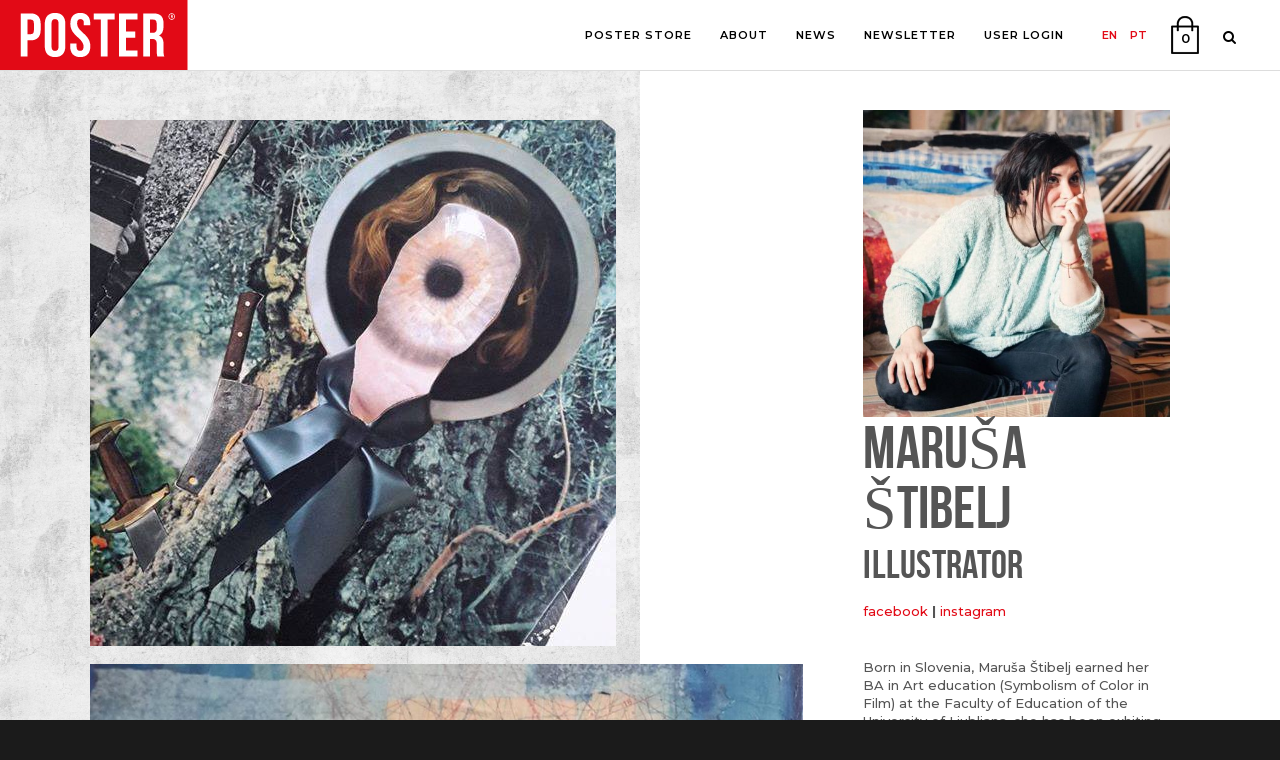

--- FILE ---
content_type: text/html; charset=UTF-8
request_url: https://postermostra.com/en/portfolio_page/marusa-stibelj/
body_size: 35528
content:

<!DOCTYPE html>
<html lang="en-US" prefix="og: https://ogp.me/ns#">
<head>
	<meta charset="UTF-8" />
					<meta name="viewport" content="width=device-width,initial-scale=1,user-scalable=yes">
		
            
                        <link rel="shortcut icon" type="image/x-icon" href="https://postermostra.com/wp-content/uploads/2015/11/fav2.png">
            <link rel="apple-touch-icon" href="https://postermostra.com/wp-content/uploads/2015/11/fav2.png"/>
        
	<link rel="profile" href="https://gmpg.org/xfn/11" />
	<link rel="pingback" href="https://postermostra.com/xmlrpc.php" />

		<style>img:is([sizes="auto" i], [sizes^="auto," i]) { contain-intrinsic-size: 3000px 1500px }</style>
	<link rel="alternate" hreflang="en" href="https://postermostra.com/en/portfolio_page/marusa-stibelj/" />
<link rel="alternate" hreflang="pt-pt" href="https://postermostra.com/portfolio_page/marusa-stibelj/" />
<link rel="alternate" hreflang="x-default" href="https://postermostra.com/portfolio_page/marusa-stibelj/" />
<script id="cookieyes" type="text/javascript" src="https://cdn-cookieyes.com/client_data/af9019e7794f11c3f5ed18e1/script.js"></script>
<!-- Search Engine Optimization by Rank Math - https://rankmath.com/ -->
<title>Marusa Stibelj - POSTER</title>
<meta name="robots" content="follow, index, max-snippet:-1, max-video-preview:-1, max-image-preview:large"/>
<link rel="canonical" href="https://postermostra.com/en/portfolio_page/marusa-stibelj/" />
<meta property="og:locale" content="en_US" />
<meta property="og:type" content="article" />
<meta property="og:title" content="Marusa Stibelj - POSTER" />
<meta property="og:url" content="https://postermostra.com/en/portfolio_page/marusa-stibelj/" />
<meta property="article:publisher" content="https://www.facebook.com/postermostra" />
<meta property="og:image" content="https://postermostra.com/wp-content/uploads/2019/05/Marusa-Stibelj.jpg" />
<meta property="og:image:secure_url" content="https://postermostra.com/wp-content/uploads/2019/05/Marusa-Stibelj.jpg" />
<meta property="og:image:width" content="681" />
<meta property="og:image:height" content="681" />
<meta property="og:image:alt" content="Marusa Stibelj" />
<meta property="og:image:type" content="image/jpeg" />
<meta name="twitter:card" content="summary_large_image" />
<meta name="twitter:title" content="Marusa Stibelj - POSTER" />
<meta name="twitter:image" content="https://postermostra.com/wp-content/uploads/2019/05/Marusa-Stibelj.jpg" />
<!-- /Rank Math WordPress SEO plugin -->

<link rel='dns-prefetch' href='//fonts.googleapis.com' />
<link rel='dns-prefetch' href='//www.googletagmanager.com' />
<link rel="alternate" type="application/rss+xml" title="POSTER &raquo; Feed" href="https://postermostra.com/en/feed/" />
<link rel="alternate" type="application/rss+xml" title="POSTER &raquo; Comments Feed" href="https://postermostra.com/en/comments/feed/" />
		<style>
			.lazyload,
			.lazyloading {
				max-width: 100%;
			}
		</style>
		<script type="text/javascript">
/* <![CDATA[ */
window._wpemojiSettings = {"baseUrl":"https:\/\/s.w.org\/images\/core\/emoji\/16.0.1\/72x72\/","ext":".png","svgUrl":"https:\/\/s.w.org\/images\/core\/emoji\/16.0.1\/svg\/","svgExt":".svg","source":{"concatemoji":"https:\/\/postermostra.com\/wp-includes\/js\/wp-emoji-release.min.js?ver=ecb194c148501037f6e4b85b29510b55"}};
/*! This file is auto-generated */
!function(s,n){var o,i,e;function c(e){try{var t={supportTests:e,timestamp:(new Date).valueOf()};sessionStorage.setItem(o,JSON.stringify(t))}catch(e){}}function p(e,t,n){e.clearRect(0,0,e.canvas.width,e.canvas.height),e.fillText(t,0,0);var t=new Uint32Array(e.getImageData(0,0,e.canvas.width,e.canvas.height).data),a=(e.clearRect(0,0,e.canvas.width,e.canvas.height),e.fillText(n,0,0),new Uint32Array(e.getImageData(0,0,e.canvas.width,e.canvas.height).data));return t.every(function(e,t){return e===a[t]})}function u(e,t){e.clearRect(0,0,e.canvas.width,e.canvas.height),e.fillText(t,0,0);for(var n=e.getImageData(16,16,1,1),a=0;a<n.data.length;a++)if(0!==n.data[a])return!1;return!0}function f(e,t,n,a){switch(t){case"flag":return n(e,"\ud83c\udff3\ufe0f\u200d\u26a7\ufe0f","\ud83c\udff3\ufe0f\u200b\u26a7\ufe0f")?!1:!n(e,"\ud83c\udde8\ud83c\uddf6","\ud83c\udde8\u200b\ud83c\uddf6")&&!n(e,"\ud83c\udff4\udb40\udc67\udb40\udc62\udb40\udc65\udb40\udc6e\udb40\udc67\udb40\udc7f","\ud83c\udff4\u200b\udb40\udc67\u200b\udb40\udc62\u200b\udb40\udc65\u200b\udb40\udc6e\u200b\udb40\udc67\u200b\udb40\udc7f");case"emoji":return!a(e,"\ud83e\udedf")}return!1}function g(e,t,n,a){var r="undefined"!=typeof WorkerGlobalScope&&self instanceof WorkerGlobalScope?new OffscreenCanvas(300,150):s.createElement("canvas"),o=r.getContext("2d",{willReadFrequently:!0}),i=(o.textBaseline="top",o.font="600 32px Arial",{});return e.forEach(function(e){i[e]=t(o,e,n,a)}),i}function t(e){var t=s.createElement("script");t.src=e,t.defer=!0,s.head.appendChild(t)}"undefined"!=typeof Promise&&(o="wpEmojiSettingsSupports",i=["flag","emoji"],n.supports={everything:!0,everythingExceptFlag:!0},e=new Promise(function(e){s.addEventListener("DOMContentLoaded",e,{once:!0})}),new Promise(function(t){var n=function(){try{var e=JSON.parse(sessionStorage.getItem(o));if("object"==typeof e&&"number"==typeof e.timestamp&&(new Date).valueOf()<e.timestamp+604800&&"object"==typeof e.supportTests)return e.supportTests}catch(e){}return null}();if(!n){if("undefined"!=typeof Worker&&"undefined"!=typeof OffscreenCanvas&&"undefined"!=typeof URL&&URL.createObjectURL&&"undefined"!=typeof Blob)try{var e="postMessage("+g.toString()+"("+[JSON.stringify(i),f.toString(),p.toString(),u.toString()].join(",")+"));",a=new Blob([e],{type:"text/javascript"}),r=new Worker(URL.createObjectURL(a),{name:"wpTestEmojiSupports"});return void(r.onmessage=function(e){c(n=e.data),r.terminate(),t(n)})}catch(e){}c(n=g(i,f,p,u))}t(n)}).then(function(e){for(var t in e)n.supports[t]=e[t],n.supports.everything=n.supports.everything&&n.supports[t],"flag"!==t&&(n.supports.everythingExceptFlag=n.supports.everythingExceptFlag&&n.supports[t]);n.supports.everythingExceptFlag=n.supports.everythingExceptFlag&&!n.supports.flag,n.DOMReady=!1,n.readyCallback=function(){n.DOMReady=!0}}).then(function(){return e}).then(function(){var e;n.supports.everything||(n.readyCallback(),(e=n.source||{}).concatemoji?t(e.concatemoji):e.wpemoji&&e.twemoji&&(t(e.twemoji),t(e.wpemoji)))}))}((window,document),window._wpemojiSettings);
/* ]]> */
</script>
<style id='wp-emoji-styles-inline-css' type='text/css'>

	img.wp-smiley, img.emoji {
		display: inline !important;
		border: none !important;
		box-shadow: none !important;
		height: 1em !important;
		width: 1em !important;
		margin: 0 0.07em !important;
		vertical-align: -0.1em !important;
		background: none !important;
		padding: 0 !important;
	}
</style>
<link rel='stylesheet' id='wp-block-library-css' href='https://postermostra.com/wp-includes/css/dist/block-library/style.min.css?ver=ecb194c148501037f6e4b85b29510b55' type='text/css' media='all' />
<style id='classic-theme-styles-inline-css' type='text/css'>
/*! This file is auto-generated */
.wp-block-button__link{color:#fff;background-color:#32373c;border-radius:9999px;box-shadow:none;text-decoration:none;padding:calc(.667em + 2px) calc(1.333em + 2px);font-size:1.125em}.wp-block-file__button{background:#32373c;color:#fff;text-decoration:none}
</style>
<link rel='stylesheet' id='wp-components-css' href='https://postermostra.com/wp-includes/css/dist/components/style.min.css?ver=ecb194c148501037f6e4b85b29510b55' type='text/css' media='all' />
<link rel='stylesheet' id='wp-preferences-css' href='https://postermostra.com/wp-includes/css/dist/preferences/style.min.css?ver=ecb194c148501037f6e4b85b29510b55' type='text/css' media='all' />
<link rel='stylesheet' id='wp-block-editor-css' href='https://postermostra.com/wp-includes/css/dist/block-editor/style.min.css?ver=ecb194c148501037f6e4b85b29510b55' type='text/css' media='all' />
<link rel='stylesheet' id='popup-maker-block-library-style-css' href='https://postermostra.com/wp-content/plugins/popup-maker/dist/packages/block-library-style.css?ver=dbea705cfafe089d65f1' type='text/css' media='all' />
<style id='filebird-block-filebird-gallery-style-inline-css' type='text/css'>
ul.filebird-block-filebird-gallery{margin:auto!important;padding:0!important;width:100%}ul.filebird-block-filebird-gallery.layout-grid{display:grid;grid-gap:20px;align-items:stretch;grid-template-columns:repeat(var(--columns),1fr);justify-items:stretch}ul.filebird-block-filebird-gallery.layout-grid li img{border:1px solid #ccc;box-shadow:2px 2px 6px 0 rgba(0,0,0,.3);height:100%;max-width:100%;-o-object-fit:cover;object-fit:cover;width:100%}ul.filebird-block-filebird-gallery.layout-masonry{-moz-column-count:var(--columns);-moz-column-gap:var(--space);column-gap:var(--space);-moz-column-width:var(--min-width);columns:var(--min-width) var(--columns);display:block;overflow:auto}ul.filebird-block-filebird-gallery.layout-masonry li{margin-bottom:var(--space)}ul.filebird-block-filebird-gallery li{list-style:none}ul.filebird-block-filebird-gallery li figure{height:100%;margin:0;padding:0;position:relative;width:100%}ul.filebird-block-filebird-gallery li figure figcaption{background:linear-gradient(0deg,rgba(0,0,0,.7),rgba(0,0,0,.3) 70%,transparent);bottom:0;box-sizing:border-box;color:#fff;font-size:.8em;margin:0;max-height:100%;overflow:auto;padding:3em .77em .7em;position:absolute;text-align:center;width:100%;z-index:2}ul.filebird-block-filebird-gallery li figure figcaption a{color:inherit}

</style>
<style id='global-styles-inline-css' type='text/css'>
:root{--wp--preset--aspect-ratio--square: 1;--wp--preset--aspect-ratio--4-3: 4/3;--wp--preset--aspect-ratio--3-4: 3/4;--wp--preset--aspect-ratio--3-2: 3/2;--wp--preset--aspect-ratio--2-3: 2/3;--wp--preset--aspect-ratio--16-9: 16/9;--wp--preset--aspect-ratio--9-16: 9/16;--wp--preset--color--black: #000000;--wp--preset--color--cyan-bluish-gray: #abb8c3;--wp--preset--color--white: #ffffff;--wp--preset--color--pale-pink: #f78da7;--wp--preset--color--vivid-red: #cf2e2e;--wp--preset--color--luminous-vivid-orange: #ff6900;--wp--preset--color--luminous-vivid-amber: #fcb900;--wp--preset--color--light-green-cyan: #7bdcb5;--wp--preset--color--vivid-green-cyan: #00d084;--wp--preset--color--pale-cyan-blue: #8ed1fc;--wp--preset--color--vivid-cyan-blue: #0693e3;--wp--preset--color--vivid-purple: #9b51e0;--wp--preset--gradient--vivid-cyan-blue-to-vivid-purple: linear-gradient(135deg,rgba(6,147,227,1) 0%,rgb(155,81,224) 100%);--wp--preset--gradient--light-green-cyan-to-vivid-green-cyan: linear-gradient(135deg,rgb(122,220,180) 0%,rgb(0,208,130) 100%);--wp--preset--gradient--luminous-vivid-amber-to-luminous-vivid-orange: linear-gradient(135deg,rgba(252,185,0,1) 0%,rgba(255,105,0,1) 100%);--wp--preset--gradient--luminous-vivid-orange-to-vivid-red: linear-gradient(135deg,rgba(255,105,0,1) 0%,rgb(207,46,46) 100%);--wp--preset--gradient--very-light-gray-to-cyan-bluish-gray: linear-gradient(135deg,rgb(238,238,238) 0%,rgb(169,184,195) 100%);--wp--preset--gradient--cool-to-warm-spectrum: linear-gradient(135deg,rgb(74,234,220) 0%,rgb(151,120,209) 20%,rgb(207,42,186) 40%,rgb(238,44,130) 60%,rgb(251,105,98) 80%,rgb(254,248,76) 100%);--wp--preset--gradient--blush-light-purple: linear-gradient(135deg,rgb(255,206,236) 0%,rgb(152,150,240) 100%);--wp--preset--gradient--blush-bordeaux: linear-gradient(135deg,rgb(254,205,165) 0%,rgb(254,45,45) 50%,rgb(107,0,62) 100%);--wp--preset--gradient--luminous-dusk: linear-gradient(135deg,rgb(255,203,112) 0%,rgb(199,81,192) 50%,rgb(65,88,208) 100%);--wp--preset--gradient--pale-ocean: linear-gradient(135deg,rgb(255,245,203) 0%,rgb(182,227,212) 50%,rgb(51,167,181) 100%);--wp--preset--gradient--electric-grass: linear-gradient(135deg,rgb(202,248,128) 0%,rgb(113,206,126) 100%);--wp--preset--gradient--midnight: linear-gradient(135deg,rgb(2,3,129) 0%,rgb(40,116,252) 100%);--wp--preset--font-size--small: 13px;--wp--preset--font-size--medium: 20px;--wp--preset--font-size--large: 36px;--wp--preset--font-size--x-large: 42px;--wp--preset--spacing--20: 0.44rem;--wp--preset--spacing--30: 0.67rem;--wp--preset--spacing--40: 1rem;--wp--preset--spacing--50: 1.5rem;--wp--preset--spacing--60: 2.25rem;--wp--preset--spacing--70: 3.38rem;--wp--preset--spacing--80: 5.06rem;--wp--preset--shadow--natural: 6px 6px 9px rgba(0, 0, 0, 0.2);--wp--preset--shadow--deep: 12px 12px 50px rgba(0, 0, 0, 0.4);--wp--preset--shadow--sharp: 6px 6px 0px rgba(0, 0, 0, 0.2);--wp--preset--shadow--outlined: 6px 6px 0px -3px rgba(255, 255, 255, 1), 6px 6px rgba(0, 0, 0, 1);--wp--preset--shadow--crisp: 6px 6px 0px rgba(0, 0, 0, 1);}:where(.is-layout-flex){gap: 0.5em;}:where(.is-layout-grid){gap: 0.5em;}body .is-layout-flex{display: flex;}.is-layout-flex{flex-wrap: wrap;align-items: center;}.is-layout-flex > :is(*, div){margin: 0;}body .is-layout-grid{display: grid;}.is-layout-grid > :is(*, div){margin: 0;}:where(.wp-block-columns.is-layout-flex){gap: 2em;}:where(.wp-block-columns.is-layout-grid){gap: 2em;}:where(.wp-block-post-template.is-layout-flex){gap: 1.25em;}:where(.wp-block-post-template.is-layout-grid){gap: 1.25em;}.has-black-color{color: var(--wp--preset--color--black) !important;}.has-cyan-bluish-gray-color{color: var(--wp--preset--color--cyan-bluish-gray) !important;}.has-white-color{color: var(--wp--preset--color--white) !important;}.has-pale-pink-color{color: var(--wp--preset--color--pale-pink) !important;}.has-vivid-red-color{color: var(--wp--preset--color--vivid-red) !important;}.has-luminous-vivid-orange-color{color: var(--wp--preset--color--luminous-vivid-orange) !important;}.has-luminous-vivid-amber-color{color: var(--wp--preset--color--luminous-vivid-amber) !important;}.has-light-green-cyan-color{color: var(--wp--preset--color--light-green-cyan) !important;}.has-vivid-green-cyan-color{color: var(--wp--preset--color--vivid-green-cyan) !important;}.has-pale-cyan-blue-color{color: var(--wp--preset--color--pale-cyan-blue) !important;}.has-vivid-cyan-blue-color{color: var(--wp--preset--color--vivid-cyan-blue) !important;}.has-vivid-purple-color{color: var(--wp--preset--color--vivid-purple) !important;}.has-black-background-color{background-color: var(--wp--preset--color--black) !important;}.has-cyan-bluish-gray-background-color{background-color: var(--wp--preset--color--cyan-bluish-gray) !important;}.has-white-background-color{background-color: var(--wp--preset--color--white) !important;}.has-pale-pink-background-color{background-color: var(--wp--preset--color--pale-pink) !important;}.has-vivid-red-background-color{background-color: var(--wp--preset--color--vivid-red) !important;}.has-luminous-vivid-orange-background-color{background-color: var(--wp--preset--color--luminous-vivid-orange) !important;}.has-luminous-vivid-amber-background-color{background-color: var(--wp--preset--color--luminous-vivid-amber) !important;}.has-light-green-cyan-background-color{background-color: var(--wp--preset--color--light-green-cyan) !important;}.has-vivid-green-cyan-background-color{background-color: var(--wp--preset--color--vivid-green-cyan) !important;}.has-pale-cyan-blue-background-color{background-color: var(--wp--preset--color--pale-cyan-blue) !important;}.has-vivid-cyan-blue-background-color{background-color: var(--wp--preset--color--vivid-cyan-blue) !important;}.has-vivid-purple-background-color{background-color: var(--wp--preset--color--vivid-purple) !important;}.has-black-border-color{border-color: var(--wp--preset--color--black) !important;}.has-cyan-bluish-gray-border-color{border-color: var(--wp--preset--color--cyan-bluish-gray) !important;}.has-white-border-color{border-color: var(--wp--preset--color--white) !important;}.has-pale-pink-border-color{border-color: var(--wp--preset--color--pale-pink) !important;}.has-vivid-red-border-color{border-color: var(--wp--preset--color--vivid-red) !important;}.has-luminous-vivid-orange-border-color{border-color: var(--wp--preset--color--luminous-vivid-orange) !important;}.has-luminous-vivid-amber-border-color{border-color: var(--wp--preset--color--luminous-vivid-amber) !important;}.has-light-green-cyan-border-color{border-color: var(--wp--preset--color--light-green-cyan) !important;}.has-vivid-green-cyan-border-color{border-color: var(--wp--preset--color--vivid-green-cyan) !important;}.has-pale-cyan-blue-border-color{border-color: var(--wp--preset--color--pale-cyan-blue) !important;}.has-vivid-cyan-blue-border-color{border-color: var(--wp--preset--color--vivid-cyan-blue) !important;}.has-vivid-purple-border-color{border-color: var(--wp--preset--color--vivid-purple) !important;}.has-vivid-cyan-blue-to-vivid-purple-gradient-background{background: var(--wp--preset--gradient--vivid-cyan-blue-to-vivid-purple) !important;}.has-light-green-cyan-to-vivid-green-cyan-gradient-background{background: var(--wp--preset--gradient--light-green-cyan-to-vivid-green-cyan) !important;}.has-luminous-vivid-amber-to-luminous-vivid-orange-gradient-background{background: var(--wp--preset--gradient--luminous-vivid-amber-to-luminous-vivid-orange) !important;}.has-luminous-vivid-orange-to-vivid-red-gradient-background{background: var(--wp--preset--gradient--luminous-vivid-orange-to-vivid-red) !important;}.has-very-light-gray-to-cyan-bluish-gray-gradient-background{background: var(--wp--preset--gradient--very-light-gray-to-cyan-bluish-gray) !important;}.has-cool-to-warm-spectrum-gradient-background{background: var(--wp--preset--gradient--cool-to-warm-spectrum) !important;}.has-blush-light-purple-gradient-background{background: var(--wp--preset--gradient--blush-light-purple) !important;}.has-blush-bordeaux-gradient-background{background: var(--wp--preset--gradient--blush-bordeaux) !important;}.has-luminous-dusk-gradient-background{background: var(--wp--preset--gradient--luminous-dusk) !important;}.has-pale-ocean-gradient-background{background: var(--wp--preset--gradient--pale-ocean) !important;}.has-electric-grass-gradient-background{background: var(--wp--preset--gradient--electric-grass) !important;}.has-midnight-gradient-background{background: var(--wp--preset--gradient--midnight) !important;}.has-small-font-size{font-size: var(--wp--preset--font-size--small) !important;}.has-medium-font-size{font-size: var(--wp--preset--font-size--medium) !important;}.has-large-font-size{font-size: var(--wp--preset--font-size--large) !important;}.has-x-large-font-size{font-size: var(--wp--preset--font-size--x-large) !important;}
:where(.wp-block-post-template.is-layout-flex){gap: 1.25em;}:where(.wp-block-post-template.is-layout-grid){gap: 1.25em;}
:where(.wp-block-columns.is-layout-flex){gap: 2em;}:where(.wp-block-columns.is-layout-grid){gap: 2em;}
:root :where(.wp-block-pullquote){font-size: 1.5em;line-height: 1.6;}
</style>
<link rel='stylesheet' id='contact-form-7-css' href='https://postermostra.com/wp-content/plugins/contact-form-7/includes/css/styles.css?ver=6.1.4' type='text/css' media='all' />
<link rel='stylesheet' id='ttt-pnwc-css' href='https://postermostra.com/wp-content/plugins/popup-notices-for-woocommerce/assets/css/pnwc-frontend.min.css?ver=251008-60723' type='text/css' media='all' />
<link rel='stylesheet' id='bootstrap-css' href='https://postermostra.com/wp-content/plugins/responsive-table-for-woocommerce/public/css/bootstrap.min.css?ver=ecb194c148501037f6e4b85b29510b55' type='text/css' media='all' />
<link rel='stylesheet' id='woo-custom-related-products-css' href='https://postermostra.com/wp-content/plugins/woo-custom-related-products/public/css/woo-custom-related-products-public.css' type='text/css' media='all' />
<link rel='stylesheet' id='select2-css' href='https://postermostra.com/wp-content/plugins/woocommerce/assets/css/select2.css?ver=ecb194c148501037f6e4b85b29510b55' type='text/css' media='all' />
<style id='woocommerce-inline-inline-css' type='text/css'>
.woocommerce form .form-row .required { visibility: visible; }
</style>
<link rel='stylesheet' id='wpcf7-redirect-script-frontend-css' href='https://postermostra.com/wp-content/plugins/wpcf7-redirect/build/assets/frontend-script.css?ver=2c532d7e2be36f6af233' type='text/css' media='all' />
<link rel='stylesheet' id='wpml-legacy-horizontal-list-0-css' href='https://postermostra.com/wp-content/plugins/sitepress-multilingual-cms/templates/language-switchers/legacy-list-horizontal/style.min.css?ver=1' type='text/css' media='all' />
<link rel='stylesheet' id='orbisius_ct_bridge_child_theme_parent_style-css' href='https://postermostra.com/wp-content/themes/bridge/style.css?ver=30.3' type='text/css' media='all' />
<link rel='stylesheet' id='orbisius_ct_bridge_child_theme_parent_style_child_style-css' href='https://postermostra.com/wp-content/themes/bridge-child-theme/style.css?ver=23.8' type='text/css' media='all' />
<link rel='stylesheet' id='mediaelement-css' href='https://postermostra.com/wp-includes/js/mediaelement/mediaelementplayer-legacy.min.css?ver=4.2.17' type='text/css' media='all' />
<link rel='stylesheet' id='wp-mediaelement-css' href='https://postermostra.com/wp-includes/js/mediaelement/wp-mediaelement.min.css?ver=ecb194c148501037f6e4b85b29510b55' type='text/css' media='all' />
<link rel='stylesheet' id='bridge-default-style-css' href='https://postermostra.com/wp-content/themes/bridge/style.css?ver=ecb194c148501037f6e4b85b29510b55' type='text/css' media='all' />
<link rel='stylesheet' id='bridge-qode-font_awesome-css' href='https://postermostra.com/wp-content/themes/bridge/css/font-awesome/css/font-awesome.min.css?ver=ecb194c148501037f6e4b85b29510b55' type='text/css' media='all' />
<link rel='stylesheet' id='bridge-qode-font_awesome_5-css' href='https://postermostra.com/wp-content/themes/bridge/css/font-awesome-5/css/font-awesome-5.min.css?ver=ecb194c148501037f6e4b85b29510b55' type='text/css' media='all' />
<link rel='stylesheet' id='bridge-stylesheet-css' href='https://postermostra.com/wp-content/themes/bridge/css/stylesheet.min.css?ver=ecb194c148501037f6e4b85b29510b55' type='text/css' media='all' />
<style id='bridge-stylesheet-inline-css' type='text/css'>
   .postid-5129.disabled_footer_top .footer_top_holder, .postid-5129.disabled_footer_bottom .footer_bottom_holder { display: none;}


</style>
<link rel='stylesheet' id='bridge-woocommerce-css' href='https://postermostra.com/wp-content/themes/bridge/css/woocommerce.min.css?ver=ecb194c148501037f6e4b85b29510b55' type='text/css' media='all' />
<link rel='stylesheet' id='bridge-woocommerce-responsive-css' href='https://postermostra.com/wp-content/themes/bridge/css/woocommerce_responsive.min.css?ver=ecb194c148501037f6e4b85b29510b55' type='text/css' media='all' />
<link rel='stylesheet' id='bridge-print-css' href='https://postermostra.com/wp-content/themes/bridge/css/print.css?ver=ecb194c148501037f6e4b85b29510b55' type='text/css' media='all' />
<link rel='stylesheet' id='bridge-style-dynamic-css' href='https://postermostra.com/wp-content/themes/bridge/css/style_dynamic.css?ver=1767604378' type='text/css' media='all' />
<link rel='stylesheet' id='bridge-responsive-css' href='https://postermostra.com/wp-content/themes/bridge/css/responsive.min.css?ver=ecb194c148501037f6e4b85b29510b55' type='text/css' media='all' />
<link rel='stylesheet' id='bridge-style-dynamic-responsive-css' href='https://postermostra.com/wp-content/themes/bridge/css/style_dynamic_responsive.css?ver=1767604378' type='text/css' media='all' />
<style id='bridge-style-dynamic-responsive-inline-css' type='text/css'>
/*ESCONDER MOLDURAS*/
/* ===========================================
   ESCONDER LINHA DE MOLDURA / FRAME (QODE)
   Motivo: Apenas esconder visualmente a linha da tabela
   sem mexer em atributos ou variações, mantendo preços corretos.
   Esta regra é específica para a página de produto único.
   =========================================== */

/* Só aplica na página de produto */
body.single-product div.qode-single-product-summary > div > div > form > table > tbody > tr:nth-child(2) {
    display: none !important;
}


.qode_left_side_fixed {
display:none !important;
}


.qode_left_side_fixed {
    position: fixed;
    z-index: 999;
    transform: none !important;
    transform-origin: unset !important;
    bottom: 0px;
    left: 0px;
padding: 0px;
background: #fff;
width: 100%;
}




.show-password-input{
    height: 46px;
    width: 40px;
    border: 0;
    margin-left: -40px;
    vertical-align: bottom;
    background-image: url(https://postermostra.com/wp-content/uploads/2025/04/6803345.png);
    background-size: contain;
    background-repeat: no-repeat;
    background-position: center;
    background-color: transparent;
}

.woocommerce form.checkout .col2-set .form-row input[type="text"], .woocommerce form.checkout .col2-set .form-row input[type="password"], .woocommerce form.checkout .col2-set .form-row, .woocommerce input[type="email"], .woocommerce-page input[type="text"]:not(.qode_search_field), .woocommerce-page input[type="password"], .woocommerce-page input[type="email"], .woocommerce form.checkout .col2-set .form-row, .woocommerce .select2-container .select2-choice, .woocommerce-page .select2-container .select2-choice, .woocommerce form.checkout .col2-set .form-row input[type="tel"], .woocommerce-page input[type="tel"] {
    width: 100%;
}

img, p, h2. h3, h4, h5{
content-visibility: auto;
}


.woocommerce .product .images .woocommerce-product-gallery__wrapper {
  display: block !important;
}
.cky-modal.cky-modal-open {
  max-height: 100%;
}
.cky-btn-revisit-wrapper {
  background: #000 !important;
  width: auto !important;
  height: auto !important;
  border-radius: 0% !important;
padding: 10px 20px !important;
}

:lang(pt-pt) button.cky-btn-revisit::after{
    content:"Preferências de Cookies" !important;
color: #fff !important;
}
:lang(en) button.cky-btn-revisit::after{
    content:"Cookie Preferences" !important;
color: #fff !important;
}

.cky-revisit-bottom-left:hover::before, .cky-revisit-bottom-left:hover::after{
    display:none !important;
}
.cky-btn-revisit-wrapper .cky-btn-revisit img {
  display: none !important;
}

.cky-switch input[type="checkbox"]:checked {
  background: #000 !important;
  background-color: #000 !important;
}
.cky-revisit-bottom-left {
  /*display: none !important;*/
}
.cky-switch input[type="checkbox"] {
  border-radius: 50px !important;
}
.cky-policy{
color:#000 !important;
}
.cky-btn .cky-btn-customize, .cky-btn-customize, .cky-btn .cky-btn-reject, .cky-btn-reject, .cky-btn-preferences{
color: #000 !important;
  background-color: transparent !important;
  border-color: #000 !important;
}
.cky-btn .cky-btn-accept, .cky-btn-accept{
  color: #FFFFFF !important;
  background-color: #000 !important;
  border-color: #000 !important;
}
.cky-consent-container .cky-consent-bar {
  box-shadow: none !important;
}
.cky-modal, .cky-consent-container .cky-consent-bar {
  border-radius: 0 !important;
border:5px solid !important;
border-color: #000 !important;
}
.cky-footer-wrapper{
margin-bottom: -35px !important;
}
.cky-preference-header .cky-preference-title, .cky-notice .cky-title{
    text-transform: uppercase !important;
    font-weight: normal !important;
}
.cky-preference-content-wrapper .cky-show-desc-btn {
  color: #000 !important;
}
.cky-accordion-header .cky-always-active {
  color: #000 !important;
  font-weight: 600;
  line-height: 24px;
  font-size: 14px;
}
#wpfBlock_1 .wpfFilterVerScroll {
 max-height: 100vh !important;
}
.wpfFilterWrapper {
  height: unset !important;
}
.gallery_holder ul li .gallery_hover i {
  display: none;
}
rs-poster:hover{
cursor: url('https://postermostra.com/wp-content/uploads/2024/02/video-cursor-3.png') 64 64,default;
}

.flexslider .slides > li {
  height: 50vh;
max-height:700px;
}
.flexslider .slides img{
  height: 100%;
  width: 100%;
object-fit: cover;
object-position: center;
}
.btn_float_right{
float:right;
text-align: right;
}
.bg_edicoes{
background-image: url(https://postermostra.com/wp-content/uploads/2024/02/cover-1.jpg);
background-size: cover !important;
  background-position: left !important;
}
.footer_top{
 border-top: 1px solid;
}

.btn_edicoes {
    display: block !important;
    margin-right: 10px !important;
width: calc(100% - 20px) !important;
    margin-bottom: 20px !important;
}
.btn_edicoes a {
width: 100% !important;
  color: #ffffff !important;
  font-family: 'hb' !important;
  font-weight: 400 !important;
  font-size: 22px;
  letter-spacing: 0.5px;
  padding: 10px 15px;
  display: inline-block !important;
background-color: #e20a16 !important;
}
.btn_edicoes a:hover {
  color: #ffffff !important;
background:#000 !important;
filter: brightness(100%) !important;
  opacity: 1 !important;
}
.bg_edicoes .vc_grid.vc_row.vc_grid-gutter-30px .vc_grid-item {
  padding-right: 0px;
  padding-bottom: 0px;
}

.bg_edicoes .vc_gitem-post-data {
  margin-right: 20px;
}
.vc_btn3-container.vc_btn3-center .vc_btn3-block.vc_btn3-size-lg {
  padding-top: 60px !important;
  padding-bottom: 60px !important;
  font-size: 40px !important;
}
.vc_btn3-container.vc_btn3-center .vc_btn3-block.vc_btn3-size-lg:hover {
  background:#000 !important;
}
.wpcf7 form .wpcf7-response-output, div.wpcf7-response-output {
  background: #555 !important;
  color: #fff !important;
  padding: 10px 15px !important;
  font-size: 11px;
  line-height: 1.5em;
}
.nome_artista_grelha a, .nome_artista_grelha p, .nome_artista_grelha .vc_gitem-post-data{
color:#ffffff !important;
font-family: 'hb' !important;
  font-weight: 400 !important;
font-size: 18px;
  letter-spacing: 0.5px;
}
.nome_artista_grelha a:after{
content:"_"
}

.footer_top *{
  text-align: left !important;
}
.footer_top img{
  max-width:200px !important;
}
.footer_top .four_columns .column3 .column_inner > div, .footer_top .four_columns .column2 .column_inner > div,.footer_top .four_columns .column2 .column_inner > div{
margin: 0px !important;
}

.cat-item-472,
.cat-item-470,
.cat-item-430,
.cat-item-432,
.cat-item-403,
.cat-item-381,
.cat-item-380, 
cat-item-378,
.cat-item-378,
.cat-item-379,
.cat-item-401,
.cat-item-428
 {
display:none !important;
}
.texto_artigo_feed{
   overflow: hidden;
   display: -webkit-box;
   -webkit-line-clamp: 3;
           line-clamp: 3; 
   -webkit-box-orient: vertical;
}
rs-static-layers {
  overflow: visible !important;
}
.grecaptcha-badge{
display:none !important;
}
div.section {
  background-repeat: repeat;
  background-size: auto;
}


#local_pickup_warning{
padding: 30px;
background: yellow;
display: inline-block;
width: 100%;
box-sizing: border-box;
text-align: center;
}
.woocommerce div.product .images img {
  max-width: 600px !important;
}
.woocommerce .product .images img {
    box-sizing: border-box;
    max-height: 1039px !important;
    width: 100% !important;
    height: 100% !important;
  }
}
.wpcf7 form.sent .wpcf7-response-output {
    border-color: transparent;
    background-color: #000 !important;
    color: #fff !important;
    padding: 10px 20px !important;
}
.ttt-pnwc-wrapper {
    overflow-y: unset;
}
.stock {
    display: none !important;
}
.pum-content h2{
line-height: 1em;
}
.pum-content .vc_btn3.vc_btn3-color-grey.vc_btn3-style-modern {
    width: 100% !important;
margin-bottom:0px !important;
}
.pum-content .vc_btn3-container.vc_btn3-inline {
        margin-bottom: 0px !important;
    margin-top: 20px !important;
}
.qode_left_side_fixed .widget.qode_button_widget {
    width: 100%;
}
.qode_left_side_fixed .qode_button_widget a.qbutton.default{
width: 100% !important;
box-sizing: border-box !important;
margin: 0px !important;
padding: 20px 50px !important;
}





.woocommerce_variable_attributes .upload_image_button img {
    width: auto;
    height: 100%;
}
.woocommerce .product h1.product_title {
    margin-bottom: 60px !important;
font-size: 60px;
}

.cart_totals .woocommerce-shipping-methods input[type="radio"] {
    width: auto !important;
}
.woocommerce-shipping-methods input[type="radio"]{
display:inline-block !important;
width:100% !important;
}
#mobile-menu-item-9850, #mobile-menu-item-9455{
display:none;
}
.woocommerce-EditAccountForm .form-row-first, .woocommerce-EditAccountForm .form-row-last{
width:48.6666666%;
}
html.pum-open.pum-open-overlay.pum-open-scrollable body > [aria-hidden] {
    padding-right: 0px !important;
}
html.pum-open.pum-open-overlay.pum-open-scrollable .pum-overlay.pum-active{
    display: block !important;
}
html.pum-open.pum-open-overlay.pum-open-scrollable .pum-overlay.pum-active .pum-theme-26385 .pum-container, .pum-theme-default-theme .pum-container {
    display: block !important;
}
.woocommerce div.product .cart{
margin-top: -70px !important;
}
.ambientes_categoria{
display:block;
}
.ambientes_categoria_mobile{
display:none;
}
.mobile_res{
display:none;
}
.full_res{
display:inline;
}

.aviso_envio{
background: #ddd;
padding: 15px 20px;
box-sizing: border-box;
display: inline-block;
font-weight: 600;
width:100%;
}



.posted_in, .sku_wrapper{
display:none;
}


.filtros_mobile{
    margin-top: -30px;
    display: block !important;
    float: none;
height: 40px;
}
.filtros_mobile h6 {
    height: 40px;
    vertical-align: middle;
    display: table-cell;
}
p.woocommerce-result-count {
margin:0px !important;
}
#calc_shipping_city_field{
display:none !important;
}
.woocommerce .woocommerce-result-count {
    text-align: right;
    line-height: 10px;
    height: 40px;
}
body:not(.logged-in) .page-item-823 .inner ul {
    display: none !important;
}
#customer_login h2{
margin-top:0px !important;
}
html{
    background-color: #1b1b1b;
}
img{
image-rendering:auto !important;
}

.content .content_top_margin, .content{
min-height:50px !important;
}
.pum-theme-26385 .pum-content + .pum-close, .pum-theme-default-theme .pum-content + .pum-close:after{
content: "\2716";
font-size: 20px;
color: #000;
}


nav.mobile_menu ul li a, nav.mobile_menu ul li h3{
    font-family: 'montserrat' !important;
    font-weight: 600 !important;
    font-size: 15px !important;
    letter-spacing: 0.3px !important;
    color: #555 !important;
    padding: 10px !important;
    margin: 0 !important;
text-transform:uppercase;
}
nav.mobile_menu ul li h3::after{
content:"" !important;
}
.buttons_added{
width: 100%;
display: flex;
}
.woocommerce-form-login.login.check-login p.form-row {
    width: 100% !important;
    margin-right: 0 !important;
}
.woocommerce form.check-login .lost_password {
    margin-left: 0;
    display: inline-block;
    font-weight: 500;
    margin-top: 15px;
}
.woocommerce form.check-login .form-row input[type="text"], .woocommerce form.check-login .form-row input[type="password"], .woocommerce-form-login.login.check-login p.form-row input.button {
    width: 100%;
}
#billing_txt_fatura, #billing_txt_fatura_field > label:nth-child(1) > span:nth-child(1){
display:none;
}
button, input, select, textarea {
border-radius:0px !important;
}
.qode_search_form_2 input[type="text"], .qode_search_form_2 input[type="text"]:focus, .qode_search_form_3 input[type="text"], .qode_search_form_3 input[type="text"]:focus, .fullscreen_search_holder .search_field, .fullscreen_search_holder .search_field:focus, .qode_search_form input, .qode_search_form input:focus {
    font-weight: 500;
    color: #ffffff;
}

.blog_holder article .post_more {
    margin: 5px 0 0;
    display: none;
}
div.post_text_inner h2.entry_title a, .entry_title{
    font-size: 30px !important;
    line-height: 35px !important;
}
.search-title{
    text-align: center;
    margin-bottom: 20px;
}
.qbutton, .qbutton.medium, #submit_comment, .load_more a, .blog_load_more_button a, .post-password-form input[type="submit"], input.wpcf7-form-control.wpcf7-submit, input.wpcf7-form-control.wpcf7-submit:not([disabled]), .woocommerce table.cart td.actions input[type="submit"], .woocommerce input#place_order, .woocommerce-page input[type="submit"], .woocommerce .button {
    text-align: center !important;
}

button.ttt-pnwc-close {
border-radius: 0px;
padding: 0px;
height: 50px;
line-height: 50px;
background: transparent !important;
position: relative !important;
width: 50px;
margin: 0px;
right: -25px !important;
top: -40px !important;
float:right;
}
button.ttt-pnwc-close:hover {
    transform: none !important;
}
.ttt-pnwc-header {
    height: 0px;
display: inline-block;
}
.ttt-pnwc-notice {
    padding: 0px;
background: #fff !important;
}
.ttt-pnwc-message {
    text-align: center;
background-color: #fff;
padding-bottom: 10px;
font-weight: 600;
font-size: 14px;
line-height: 18px;
}
.ttt-pnwc-message > a:nth-child(1) {
    width: 100% !important;
    text-align: center !important;
margin-bottom:20px !important;
}
.ttt-pnwc-container {
    padding: 20px 20px 35px 20px;
    border-radius: 0px;
}

.ttt-pnwc-notice-icon {
    display: none;
}
.vc_custom_heading a{
    -webkit-transition: 0.5s -webkit-filter linear;
    -moz-transition: 0.5s -moz-filter linear;
    -moz-transition: 0.5s filter linear;
    -ms-transition: 0.5s -ms-filter linear;
    -o-transition: 0.5s -o-filter linear;
    transition: 0.5s filter linear, 0.5s -webkit-filter linear;
}

.vc_custom_heading a:hover {
    opacity: 1;
filter: brightness(50%);
}

.add-to-cart-button-inner, .woocommerce ul.products li.product .add-to-cart-button{
width: 100%;
box-sizing: border-box !important;
}
.woocommerce ul.products li.product .add-to-cart-button{
text-align:center !important;
}
.woocommerce ul.products li.product .add-to-cart-button-outer {
    bottom: 0% !important;
top:unset;
}

.produto_segunda_imagem .woocommerce ul.products li.product a img:nth-of-type(2) {
    display: block;
}
.woocommerce ul.products li.product a img:nth-of-type(2) {
    display: none;
}

.produto_segunda_imagem .woocommerce ul.products li.product a img:nth-of-type(1) {
    display: none;
}

.vc_btn3.vc_btn3-color-grey, .vc_btn3.vc_btn3-color-grey.vc_btn3-style-flat {
    color: #FFF !important;
    text-align: center !important;
    width: 100%;
    box-sizing: border-box !important;
    font-size: 24px !important;
    line-height: 24px !important;
    height: auto !important;
    text-transform: uppercase !important;
    font-weight: 200 !important;
    font-family: 'hb' !important;
    background-color: #e20a16 !important;
padding:15px;
}
.vc_btn3-container.vc_btn3-inline {
    width: 100%;
}
p{
margin: 10px 0px;
}
.bloco_header{
padding-top:50px !important;
padding-bottom:90px !important;
}
.txt_branco p, .txt_branco h2, .txt_branco h3, .txt_branco h4, .txt_branco h5, .txt_branco h6, .footer_top p {
color:#fff !important;
}
.txt_branco a, .footer_top a{
font-weight: 600;
color:#999 !important;
}
.footer_top a:hover, .txt_branco a:hover {
color:#e20a16 !important;
}

.woocommerce .product .images .woocommerce-product-gallery__image:first-child {
    background-image: url(https://postermostra.com/wp-content/uploads/2020/12/bg_product.jpg) !important;
background-repeat: no-repeat;
background-size: cover;
background-position: center;
margin-top:-1px;
aspect-ratio: 600 / 892;
  overflow:hidden;
}
.qode-single-product-summary .preco_desde{
display:none;
}
.desde{
font-size:8px;
letter-spacing:0.5px;
}

.summary.entry-summary div.clearfix form.variations_form.cart table.variations tbody tr td.value select{
    background: #ddd;
    display: block;
    padding: 0 30px 0 20px;
    color: inherit;
    line-height: inherit;
    white-space: nowrap;
    text-overflow: ellipsis;
    overflow: hidden;
    box-sizing: border-box;
    border: 0;
padding: 20px;
}

.coluna_info_produto{
    width: 49%;
    display: inline-block;
    vertical-align: top;
    padding-right: 5%;
    box-sizing: border-box;
}
.woocommerce-product-details__short-description > :first-child {
 max-width:300px !important;
}
.woocommerce-product-details__short-description > :nth-child(2) {
  width: calc(100% - 305px);
padding-right: 0%;
}
img.coluna_info_produto {
width:100%;
}
.poster_destaque .coluna_info_produto::after{
padding: 5px 20px;
content: "VER PORTFÓLIO";
display: block;
width: auto;
position: absolute;
color: #fff;
right: 0px;
font-weight: 600;
font-size: 11px;
letter-spacing: 1px;
text-align: center;
pointer-events: none;
background-color: #e20a16;
margin-top: -36px;
}


.poster_destaque .coluna_info_produto p{
display:none;
}
.titulo_poster_destaque h4{
color:#fff !important;
}
.poster_destaque .coluna_info_produto {
    width: 100% !important;
    padding-right: 0% !important;
}
.poster_destaque .coluna_info_produto img {
    width: 100% !important;
}


.poster_destaque .coluna_info_produto:last-child{
    overflow: hidden;
    display: -webkit-box;
    -webkit-line-clamp: 4 !important;
    -webkit-box-orient: vertical;
}

.poster_destaque .coluna_info_produto p {
margin: 10px 20px 0px 20px;
}
.woocommerce-variation-price{
    color: #707070;
    font-size: 20px;
    text-transform: uppercase;
    font-family: Montserrat, sans-serif;
    font-style: normal;
    font-weight: 700;
    letter-spacing: 0px;
border-bottom: 6px solid #ccc;
border-top: 6px solid #ccc;
padding: 20px 0px;
}

.woocommerce div.cart-collaterals div.cart_totals table tr.order-total strong span.amount, .woocommerce-page div.cart-collaterals div.cart_totals table tr.order-total strong span.amount,  tr.order-total td strong span.woocommerce-Price-amount.amount bdi {
    font-size: 20px;
    text-transform: uppercase;
    font-family: Montserrat, sans-serif;
    font-style: normal;
    font-weight: 700;
    letter-spacing: 0px;
}
.variations tbody tr td.value select{
width:100%;
padding:10px;
}
.reset_variations{
display:none;
width:100%;
margin-top:10px;
margin-bottom: 10px;
}
.variations_form.cart table.variations td{
padding: 0px !important;
padding-bottom: 5px !important;
color: #707070;
font-family: 'Montserrat', sans-serif;
font-size: 13px;
line-height: 18px;
display: block;
}
.variations_form.cart table.variations tbody tr{
padding-top: 0px !important;
padding-bottom: 10px !important;
}
.variations tr{
width: 100%;
display: inline-block;
}
.woocommerce div.product .summary table.variations {
margin-bottom: 0px;
margin-top: 20px;
margin-bottom: 15px;
}
.footer_top h5 {
    margin: 0 0 15px !important;
    font-family: 'hb' !important;
    font-weight: 400 !important;
    font-size: 20px;
    letter-spacing: 0.5px;
margin-top:30px !important;
}
.drop_down .wide .second ul li {
    border-left: 5px solid #3d3d3d;
height:auto !important;
}

#nav-menu-item-9455{
    border-left: 0px solid #3d3d3d;
}

.portfolio_page-template-default.single .content .container,.post-template-default.single .content .container{
    background-image: url(https://postermostra.com/wp-content/uploads/2020/11/bg_portfolio-2.png) !important;
background-repeat: repeat-y;
background-size: contain;
background-position: center top;
}
.blog_holder article .post_text .post_text_inner {
    padding: 10px 15px;
    background-color: #ddd;
}
.blog_single.blog_holder article .post_text .post_text_inner {
    background-color: #fff;
    padding: 20px;
}
.portfolio_detail .info {
    background: #fff !important;
        padding: 0px 20px;
    margin: -10px 0px 0px;
}

.woocommerce ul.products li.product .image-wrapper img {
    width: 100%;
}



.product .images .woocommerce-product-gallery__image:first-child {
width: 50% !important;
float: left;
}
.woocommerce .product .images.woocommerce-product-gallery--columns-4 .woocommerce-product-gallery__image:not(:first-child) {
    width: 50% !important;
}
.woocommerce .product .images{
    margin-right: 0%;
margin-bottom: 00px;
margin-left: 10px;
}
.woocommerce .summary {
    margin-bottom: 0px;
float:left !important;
}
.woocommerce .product .images img{
  box-sizing: border-box;
  max-height: 1039px !important;
  width: auto !important;
}

.woocommerce .product .images figure {
    position: relative;
    display: inline-block;
    vertical-align: top;
    margin: 0 -10px;
    width: 100%;
}

.woocommerce .product .images .woocommerce-product-gallery__image, .woocommerce .product .images.woocommerce-product-gallery--with-images .woocommerce-product-gallery__image:not(:first-child) {
    padding: 0;
max-width:600px;
}







.woocommerce ul.products li.product a.product-category, .woocommerce-page ul.products li.product a.product-category {
    background-color: #ddd;
}

.woocommerce div.product div.related .qode-related-upsells-title, .woocommerce div.product div.related h4, .woocommerce div.product div.upsells .qode-related-upsells-title, .woocommerce div.product div.upsells h4 {
    margin-bottom: 10px;
}
.woocommerce .content .container .container_inner, .woocommerce-page .content .container .container_inner{
    width: 100%;
padding:0px;
margin-top:0px;
}
.woocommerce ul.products li.product a.product-category.product-info, .woocommerce-page ul.products li.product a.product-category.product-info {
    padding: 10px;
}
.woocommerce div.product div.upsells {
    background: #eee;
padding:40px 40px;
background-image: url(https://postermostra.com/wp-content/uploads/2021/03/bg02-1.jpg) !important;
}
.woocommerce div.product div.related {
    background: #262626;
padding:40px 40px;
}
.woocommerce div.product div.related h4, .woocommerce div.product div.upsells h4, .woocommerce div.product div.related .products, .woocommerce div.product div.upsells  .products {
    max-width:1100px;
margin:auto !important;
text-align:center;
margin-bottom:20px !important;
}


.woocommerce .summary {
    padding: 4vw;
margin:0px;
}


.slick-slider img {
    max-width: 100%;
    max-height: 500px;
    width: auto !important;
    text-align: center !important;
    margin: auto !important;
}
.drop_down .second .inner .widget {
    padding: 0PX;
}
#nav-menu-item-9455 .no_link, #nav-menu-item-9850 .no_link{
display:none;
}
.woocommerce #payment {
    margin-top: 0px;
}

.form-row-first, .form-row-last{
width:49%;
display:inline-block;
}
.form-row-first{
margin-right:2%;
}
.add_to_cart_inline, p.add_to_cart_inline{
margin:0px; 
padding:0px !important;
border:none !important;
}

.nome_add_to_cart_inline p{
    padding: 10px;
    font-size: 11px;
    line-height: 13px;
    letter-spacing: 1px;
    font-weight: 600;
    text-transform: uppercase;
    color: #707070;
    background-color: #ddd;
    margin-top: 0px !important;
display:block;
width:100%;
}
.nome_add_to_cart_inline p a{
    color: #707070;
}
.nome_add_to_cart_inline p a:hover{
    color: #000;
}

.add_to_cart_inline, p.add_to_cart_inline .woocommerce-Price-amount{
width:100% !important;
display:inline-block !important;
font-weight: 700;
margin: 0px;
padding:10px;
padding-top:0px;
background-color: #ddd;
}

.add_to_cart_inline .add-to-cart-button-inner, .add_to_cart_inline .add-to-cart-button-outer{
width:100% !important;
display:inline-block !important;
text-align:center;
}
.add_to_cart_inline span.add-to-cart-button-outer span.add-to-cart-button-inner a.button.product_type_simple.add_to_cart_button.ajax_add_to_cart.qbutton.add-to-cart-button{
width: 100% !important;
text-align: center !important;
padding: 10px 0px !important;
}
.woocommerce div.cart-collaterals div.cart_totals table strong, .woocommerce div.cart-collaterals div.cart_totals table th, .woocommerce-page .div.cart-collaterals div.cart_totals table strong, .woocommerce-page .div.cart-collaterals div.cart_totals table th, .woocommerce div.cart-collaterals div.cart_totals table tr.order-total strong {
    font-weight: 500;
}
.mobile_menu_button span, .side_menu_button > a {
    color: #000;
}
.shopping_cart_dropdown ul li {
    border-bottom: 5px solid #3d3d3d;
}
.shopping_cart_header .header_cart {
    background-image: url(https://postermostra.com/wp-content/uploads/2020/11/header_shopping_bag.png);
}
.shopping_cart_header .header_cart span {
    font-family: Montserrat,sans-serif;
color:#000;
}
.woocommerce p.form-row {
    margin-bottom: 15px;
margin-top: 0px;
}
.woocommerce-account table.my_account_orders tbody tr, .woocommerce-cart table.cart tbody tr, .woocommerce .checkout table.shop_table thead tr, .woocommerce table.cart thead tr, .woocommerce-account table.my_account_orders thead tr, .woocommerce-page .checkout table.shop_table thead tr, .woocommerce-page table.cart thead tr {
    border: none;
    border-bottom: 1px solid #e5e5e5;
}
.woocommerce-account .woocommerce-MyAccount-navigation li {
background-color: #e20a16;
height: auto !important;
padding: 0px !important;
color:#fff !important;
margin-bottom:15px;
}

.woocommerce-account .woocommerce-MyAccount-navigation li.is-active a {
padding: 15px 13px !important;
    color: #fff;
background-color: #000;
}

.woocommerce-account .woocommerce-MyAccount-navigation li:first-child a {
padding: 15px 13px !important;
}
.woocommerce-account .woocommerce-MyAccount-navigation li:hover {
background-color: #000;
}
.woocommerce-account .woocommerce-MyAccount-navigation li a {
    color: #fff;
padding: 15px 13px !important;
font-size: 11px !important;
}
#calc_shipping_country_field{
margin:0px;
margin-bottom: 15px !important;
}
#calc_shipping_state_field{
margin:0px;
margin-bottom: 21px !important;
}
.shipping-calculator-form p button.button{
width:100%;
}
.woocommerce div.cart-collaterals h2, .woocommerce-page .div.cart-collaterals h2 {
    margin-bottom: 10px;
}
.woocommerce div.cart-collaterals h2 a{
    display: block;
    text-align: center;
}
#calc_shipping_city_field, #calc_shipping_postcode_field, .shipping-calculator-form > p:nth-child(5){
margin:0px !important;
margin-top: -6px !important;
}
#calc_shipping_postcode_field{
margin-bottom:16px !important;
}
#calc_shipping_postcode{
width:100% !important;
}
.woocommerce-shipping-calculator input[type="text"] {
    padding: 12px 20px !important;
}
#place_order, div.wpb_wrapper div.woocommerce div.cart-collaterals.clearfix a.checkout-button.button.alt.wc-forward{
width:100%;
padding: 20px 30px !important;
line-height: 36px !important;
font-size: 36px !important;
margin-bottom: 30px;
}
.woocommerce table.cart tbody td.product-remove, .woocommerce-page table.cart tbody td.product-remove {
    border-right: none;
background:#ccc !important;
}
.woocommerce table.cart tbody tr td img {
    border: none;
width:120px;
}
.woocommerce table.cart td.actions > .checkout-button, .woocommerce-page table.cart td.actions > .checkout-button {
    padding: 10px 20px !important;
}
.woocommerce table td {
    padding: 10px;
}
.woocommerce .woocommerce-ordering .orderby {
    height: 50px !important;
    clip: unset !important;
    width: 300px !important;
}
.shopping_cart_dropdown .cart_list a > img {
    max-width: 120px;
}
.more_facts_button {
    padding: 0px;
}
.shopping_cart_dropdown ul li a {
    color: #fff !important;
}
.woocommerce-breadcrumb {
display:none;
    padding: 10px;
    background: #eee;
    margin-bottom: 20px;
    text-transform: uppercase;
    font-size: 11px;
    letter-spacing: 0.3px;
    line-height: 13px;
}
.drop_down .second .inner ul li.sub ul li a {
    color: #fff !important;
}
.drop_down .wide .second ul li a, .drop_down .wide .second > .inner > ul > li.sub > ul > li > a {
    padding: 5px 0px;
}
.header_bottom_widget{
    width: auto;
    display: inline-block;
vertical-align: middle;
}
.header_bottom_right_widget_holder{
padding: 0 10px;
}
.side_menu_button > a.search_button {
    line-height: 20px;
}
.mobile_menu_button {
    height: 70px;
}
.header_inner_left {
    left: 0px !important;
}
.coluna_filtros{
padding-right:50px;
min-width: 200px;
}
.coluna_lista_produtos .woocommerce ul.products li.product .image-wrapper img {
    width: 100%;
}
.bloco_lista_produtos ul.products{
    margin-right: -15px;
    margin-left: -15px;
}



.produto_segunda_imagem .woocommerce.columns-3 ul.products li.product {
    width: 33.3% !important;
    margin: 0px !important;
    padding: 0px !important;
    margin-right: -4px !important;
}

.produto_segunda_imagem .woocommerce.columns-2 ul.products li.product {
    width: 50% !important;
    margin: 0;
    padding: 0px !important;
    margin-right: -4px  !important;
}
.ambientes_categoria .produto_segunda_imagem .woocommerce.columns-3 ul.products li.product, .ambientes_categoria .produto_segunda_imagem .woocommerce.columns-2 ul.products li.product  {
    padding: 15px !important;
}
.ambientes_categoria ul.products{
margin: 0px -15px;
}
.grelha_produtos_categoria ul.products{
margin: 0px -15px;
}
.produto_segunda_imagem .woocommerce ul.products li.product a.product-category.product-info {
    display: none;
}
.woocommerce.columns-3 ul.products li.product {
    width: 33.3% !important;
    margin: 0;
    padding: 15px !important;
    margin-right: -3px;
box-sizing:border-box;
}
.woocommerce-account h2, .woocommerce-account h3, .woocommerce-checkout h2, .woocommerce-checkout h3 {
    margin-top: 0px;
}
.woocommerce.columns-1 ul.products li.product {
    width: 100% !important;
    margin: 0;
    padding: 0px !important;
box-sizing:border-box;
}
.columns-4 ul.products li.product {
box-sizing: border-box;
float: none;
margin: 0px;
display: inline-block;
vertical-align: top;
padding: 15px;
background: transparent;
width:24.65%;
}
.woocommerce.columns-4 ul.products{
    margin: 0px -15px!important;
margin-bottom:30px !important;
}
.cross-sells ul.products{
    margin: 0px -15px !important;
}

div.up-sells.upsells.products ul.products li.product, div.related.products ul.products li.product{
width: 24.67% !important;
}
.sidebar li.product {
    padding: 0px !important;
    width: 100%  !important;
padding-bottom:20px !important;
}
.sidebar .product-title, .sidebar .desde, .sidebar .amount{
padding: 0px 10px;
background-color: #ddd;
display: inline-block;
width: 100%;
}
.sidebar .product-title{
padding-top:10px;
font-family: Montserrat, sans-serif;
font-size: 11px;
line-height: 13px;
letter-spacing: 1px;
font-weight: 600;
text-transform: uppercase;
}
.sidebar .desde{
color: #555555 !important;
font-size: 8px;
letter-spacing: 0.5px;
text-transform: uppercase;
font-family: Montserrat, sans-serif;
font-weight: 700;
display: block;
margin-top: -3px;
line-height: 16px;
padding-top: 6px;
}
.sidebar .amount{
color: #555555 !important;
font-size: 14px;
line-height: 16px;
text-transform: uppercase;
font-family: Montserrat, sans-serif;
font-weight: 700;
display: block;
margin-top: -1px;
padding-bottom:10px;
}
.qode_button_widget a.qbutton.default{
white-space:normal !important;
display: inline-block !important;
    font-family: 'hb' !important;
    padding: 15px !important;
font-family: 'hb' !important;
padding: 10px 20px !important;
font-size: 24px !important;
line-height: 24px !important;
height: auto !important;
text-transform: uppercase !important;
font-weight: 200 !important;
border-width: 0px !important;
color: #fff !important;
letter-spacing: 1px;
margin-top:-20px !important;
}
aside .widget.posts_holder li {
    padding: 0px 0 20px;
    margin: 0;
}
div.info.portfolio_categories {
    display: none;
}

.two_columns_75_25 {
    width: 100%;
max-width: 700px;
    margin: auto;
}
.two_columns_75_25 > .column2 > .column_inner {
    padding:0px !important;
}
.woocommerce ul.products li.product h6 {
    padding: 0px;
    margin: 0px 0px 7px 0px;
    text-align: left;
background: none;
width:100%;
font-size: 14px;
  line-height: 15px;
}

.widget_yith_wc_category_accordion .highlight_cat {
    font-weight: bold !important;
    color: #000 !important;
}

.widget_yith_wc_category_accordion ul.ywcca_category_accordion_widget li i.icon-minus, .widget_yith_wc_category_accordion ul.ywcca_category_accordion_widget li i.icon-plus {
    width: 100%;
    position: absolute;
    height: 30px !important;
    margin: 0px !important;
    background: none !important;
}

/* INICIO CORES FILTRO */

.widget_yith_wc_category_accordion .cat-item-136 a::before, .widget_yith_wc_category_accordion .cat-item-148 a::before{
border-radius: 100%;
vertical-align: middle;
margin-right: 5px;
margin-left: -15px;
display: inline-block;
content: " ";
padding: 10px;
background:#ffd200 !important;
}
.widget_yith_wc_category_accordion .cat-item-166 a::before{
border-radius: 100%;
vertical-align: middle;
margin-right: 5px;
margin-left: -15px;
display: inline-block;
content: " ";
padding: 10px;
background: #ffa7df !important;
}

.widget_yith_wc_category_accordion .cat-item-134 a::before, .widget_yith_wc_category_accordion .cat-item-149 a::before{
border-radius: 100%;
vertical-align: middle;
margin-right: 5px;
margin-left: -15px;
display: inline-block;
content: " ";
padding: 10px;
background:#4d55ff !important;
color:#fff;
}
.widget_yith_wc_category_accordion .cat-item-138 a::before, .widget_yith_wc_category_accordion .cat-item-150 a::before{
border-radius: 100%;
vertical-align: middle;
margin-right: 5px;
margin-left: -15px;
display: inline-block;
content: " ";
padding: 10px;
background:#f4ebbb !important;
}
.widget_yith_wc_category_accordion .cat-item-131 a::before, .widget_yith_wc_category_accordion .cat-item-151 a::before{
border-radius: 100%;
vertical-align: middle;
margin-right: 5px;
margin-left: -15px;
display: inline-block;
content: " ";
padding: 10px;
background:#f6f6f6 !important;
}
.widget_yith_wc_category_accordion .cat-item-133 a::before, .widget_yith_wc_category_accordion .cat-item-154 a::before{
border-radius: 100%;
vertical-align: middle;
margin-right: 5px;
margin-left: -15px;
display: inline-block;
content: " ";
padding: 10px;
background:#f00000!important;
color:#fff;
}
.widget_yith_wc_category_accordion .cat-item-128 a::before, .widget_yith_wc_category_accordion .cat-item-155 a::before{
border-radius: 100%;
vertical-align: middle;
margin-right: 5px;
margin-left: -15px;
display: inline-block;
content: " ";
padding: 10px;
background: rgb(111,111,111) !important;
background: linear-gradient(90deg, rgba(111,111,111,1) 0%, rgba(193,193,193,1) 50%, rgba(218,218,218,1) 100%) !important;
}
.widget_yith_wc_category_accordion .cat-item-130 a::before, .widget_yith_wc_category_accordion .cat-item-156 a::before{
border-radius: 100%;
vertical-align: middle;
margin-right: 5px;
margin-left: -15px;
display: inline-block;
content: " ";
padding: 10px;
background: rgb(131,58,180) !important;
background: linear-gradient(90deg, rgba(131,58,180,1) 0%, rgba(253,29,29,1) 50%, rgba(252,176,69,1) 100%) !important;
color:#fff;
}
.widget_yith_wc_category_accordion .cat-item-139 a::before, .widget_yith_wc_category_accordion .cat-item-152 a::before{
border-radius: 100%;
vertical-align: middle;
margin-right: 5px;
margin-left: -15px;
display: inline-block;
content: " ";
padding: 10px;
background:#8e552e !important;
color:#fff;
}
.widget_yith_wc_category_accordion .cat-item-129 a::before, .widget_yith_wc_category_accordion .cat-item-157 a::before{
border-radius: 100%;
vertical-align: middle;
margin-right: 5px;
margin-left: -15px;
display: inline-block;
content: " ";
padding: 10px;
background: rgb(0,0,0) !important;
background: linear-gradient(90deg, rgba(0,0,0,1) 0%, rgba(129,129,129,1) 50%, rgba(213,213,213,1) 100%) !important;
color:#fff;
}
.widget_yith_wc_category_accordion .cat-item-132 a::before, .widget_yith_wc_category_accordion .cat-item-153 a::before{
border-radius: 100%;
vertical-align: middle;
margin-right: 5px;
margin-left: -15px;
display: inline-block;
content: " ";
padding: 10px;
background:#000!important;
color:#fff;
}
.widget_yith_wc_category_accordion .cat-item-135 a::before, .widget_yith_wc_category_accordion .cat-item-a::before{
border-radius: 100%;
vertical-align: middle;
margin-right: 5px;
margin-left: -15px;
display: inline-block;
content: " ";
padding: 10px;
background:#ffa7df !important;
}
.widget_yith_wc_category_accordion .cat-item-137 a::before, .widget_yith_wc_category_accordion .cat-item-167 a::before{
border-radius: 100%;
vertical-align: middle;
margin-right: 5px;
margin-left: -15px;
display: inline-block;
content: " ";
padding: 10px;
background:#2c9334 !important;
color:#fff;
}

/* FIM CORES FILTRO */



.widget_yith_wc_category_accordion .cat-item-28 > a:nth-child(2), .widget_yith_wc_category_accordion .cat-item-28 > i:nth-child(1), .widget_yith_wc_category_accordion  .cat-item-57 > a:nth-child(2), .widget_yith_wc_category_accordion .cat-item-57 > i:nth-child(1){
margin-bottom: 15px;
display: block;
}

.widget_yith_wc_category_accordion ul.ywcca_category_accordion_widget li ul li ul.children{
margin-top:0px;
padding-left:15px;
margin-bottom: 20px;
padding-bottom:20px;
border-bottom:solid #ccc 5px;
box-sizing:border-box;
}
.ywcca_widget_title{
display:none;
}
.widget_yith_wc_category_accordion ul.ywcca_category_accordion_widget li ul li ul.children li{
margin-bottom: 0px;
}

.widget_yith_wc_category_accordion ul.ywcca_category_accordion_widget > li {
    border-bottom: none !important;
}

.widget_yith_wc_category_accordion ul li:not(.cat-parent), .widget_yith_wc_category_accordion ul li:not(.opened) {
font-size:11px;
line-height:14px;
background:#fff;
padding:0px 0px 0px 0px !important;
width:100%;
display:inline-block;
margin:0px;
}
.widget_yith_wc_category_accordion ul li:not(.cat-parent) a, .widget_yith_wc_category_accordion ul li:not(.opened) a{
margin-bottom: 1px;
background:#fff;
padding:5px 0px 5px 0px !important;
width:100%;
display:inline-block !important;
max-width: 120px !important;
font-weight: 500 !important;
white-space: nowrap;
}

.widget_yith_wc_category_accordion ul li:not(.cat-parent) a:hover, .widget_yith_wc_category_accordion ul li:not(.opened) a:hover{
    font-weight: bold !important;
    color: #000 !important;
}

.widget_yith_wc_category_accordion ul.ywcca_category_accordion_widget li i {
    margin-top: 6px !important;
}

.widget_yith_wc_category_accordion ul.children li::before {
    display: none !important;
}

.portfolio_navigation {
    display: none;
}



.crp_related li:hover .crp_title {
    text-shadow: none;
}

span.wpcf7-form-control-wrap .wpcf7-form-control.wpcf7-checkbox input[type="checkbox"] {
    margin-left: 0px;
}



#sb_instagram .sbi_header_text .sbi_bio, #sb_instagram .sbi_header_text h3 {
    color: #fff !important;
}
.crp_related .crp_title {
    top: 0px !important;
    font-family: 'hb'  !important;
    font-size: 30px !important;
    padding-top: 50% !important;
}
.crp_related {
    margin: 100px 0 !important;
}
.woocommerce-cart-tab{
height: 92px!important;
}
.drop_down .second .inner ul li.sub ul li a {
    color: #000;
}

aside ul.product_list_widget li img {
    float: left;
    margin-right: 0px;
    width: 100%;
}


.drop_down .second .inner ul li.sub ul li a:hover{
    color: #e20a16;
}

.wpml-ls-legacy-list-horizontal a span {
    vertical-align: top;
    text-transform: uppercase;
    font-weight: 600;
    font-size: 11px;
line-height: 12px;
    letter-spacing: 0.3px;
}
.wpml-ls-legacy-list-horizontal a {
    padding: 5px 6px;
}
.wpml-ls-legacy-list-horizontal a{
color:#e20a16;
}
.wpml-ls-legacy-list-horizontal a:hover{
color:#000 !important;
}

.orderby{
display:none
}

.select2-container .select2-choice > .select2-chosen {
    text-align: left;
}

.woocommerce div.cart-collaterals .shipping_calculator {
    width: unset;
margin-bottom:20px;
}

.woocommerce div.cart-collaterals div.cart_totals table strong, .woocommerce-page .div.cart-collaterals div.cart_totals table strong, .woocommerce div.cart-collaterals div.cart_totals table th, .woocommerce-page .div.cart-collaterals div.cart_totals table th {
    vertical-align: top;
}

#cookie-notice .cn-button {
transition: all 0.5s;
margin: 5px !important;
background: #000 !important;
border: 0px !important;
box-shadow: none !important;
font-size: 24px !important;
font-family: 'hb' !important;
padding: 10px 20px !important;
color: #000 !important;
background: #fff !important;
}
#cookie-notice .cn-button:hover {
margin: 5px !important;
background: #000 !important;
border: 0px !important;
box-shadow: none !important;
font-size: 24px !important;
font-family: 'hb' !important;
padding: 10px 20px !important;
color: #000 !important;
background: #555 !important;
}

#cookie-notice .cookie-notice-container {
  background: #000 !important;
}
#cn-notice-text{
    display: block;
color: #fff !important;
}

.footer_top a {
    white-space: nowrap;
}
.four_columns > .column1 > .column_inner {
    padding:0px;
}

.four_columns > .column1, .four_columns > .column2, .four_columns > .column3, .four_columns > .column4 {
    margin-bottom: 40px;
}
.product-type-simple div.summary.entry-summary div.clearfix form.cart div.quantity.buttons_added, .woocommerce-variation-add-to-cart-enabled div.quantity.buttons_added{
    width: 100%;
margin-bottom: 30px;
}
.q_accordion_holder{
display:none;
}
.q_accordion_holder.accordion.boxed .ui-accordion-header{
background-color: #707070;
width:100%;
color: #fff;
}
.q_accordion_holder.boxed div.accordion_content {
    padding-left: 0px;
display:block !important;
}
.q_accordion_holder.accordion.boxed .ui-accordion-header {
    display: none;
}
.q_accordion_holder.boxed div.accordion_content_inner {
    padding: 0px;
}
.q_social_icon_holder.normal_social {
    margin: 0px 20px 0px 0px;
}
.woocommerce #payment ul.payment_methods li label img {
    top: 0px;
}
.woocommerce #payment ul.payment_methods li .payment_box {
    padding: 10px 0 0 0;
}
ul.payment_methods li label, .woocommerce table tr td, .woocommerce table tr td label, .woocommerce form.checkout table.shop_table span.amount, .woocommerce form.checkout table.shop_table td strong, .woocommerce form.checkout table.shop_table th {
        color: #707070!important;
font-weight: 500  !important;
line-height:18px;
}
label {
    font-weight: unset;
}
.woocommerce form.checkout .col2-set .form-row.notes textarea {
    height: auto;
}


.woocommerce p.form-row {
    text-align: left;
}
#ship-to-different-address-checkbox{
display:none;
}
#ship-to-different-address > label:nth-child(1){
cursor: pointer;
}
tr.cart_item, tr.cart-subtotal, tr.shipping, tr.order-total{
border-top:1px solid #ccc;
}

#dc-rtfw-table table.cart tr {
    margin-bottom: 20px;
}
#dc-rtfw-table table.cart, #dc-rtfw-table thead, #dc-rtfw-table tbody, #dc-rtfw-table th, #dc-rtfw-table td, #dc-rtfw-table tr {
    background: #fff;
}

dc-rtfw-table > table.cart > tbody > tr:last-child > td {
    padding-left: 0px;
}
#dc-rtfw-table > table.cart > tbody > tr:last-child > td {
    padding-left: 0px;
}
.woocommerce-page div.cart-collaterals {
    padding-top: 20px;
    border-top: 6px solid #ccc;
margin:0px;
}

.woocommerce-page .cart-collaterals .cross-sells {
    clear: both;
    border-bottom: 6px solid #ccc;
    margin-bottom: 20px;
}

.woocommerce-cart-tab-container {
    top: 8px;
}
.woocommerce-cart-tab-container .widget_shopping_cart .total {
    margin-bottom: 200px !important;
}
.woocommerce div.cart-collaterals h2, .woocommerce-page .div.cart-collaterals h2, .woocommerce div.cart-collaterals h2 a, .woocommerce-page .div.cart-collaterals h2 a {
    font-size: 26px;
letter-spacing:0.3px;
}

div.cart-collaterals div.cart_totals table tbody tr.shipping td form.shipping_calculator {
margin-top:10px;
}
.woocommerce div.cart-collaterals div.cart_totals, .woocommerce-page .div.cart-collaterals div.cart_totals {
    width: 100%;
}
.woocommerce table {
    width: 100%;
}
.shipping-calculator-button{
cfont-family: 'hb' !important;
padding: 10px 20px !important;
color: #fff !important;
font-size: 24px !important;
line-height: 24px !important;
height: auto !important;
text-transform: uppercase !important;
font-weight: 200 !important;
border-radius: 0px !important;
-webkit-border-radius: 0px !important;
-moz-border-radius: 0px !important;
border-width: 0px !important;
background-color: #e20a16 !important;
white-space: nowrap;
}
.shipping-calculator-button:hover{
background-color: #000 !important;
}

.woocommerce-cart-tab-container--visible div.widget.woocommerce.widget_shopping_cart div.widget_shopping_cart_content p.buttons a.button{
width:100% !important;
margin-bottom:10px !important;
}
.woocommerce-cart-tab-container div.widget.woocommerce.widget_shopping_cart div.widget_shopping_cart_content p.buttons a.button{
width:100% !important;
margin-bottom:10px !important;
}

.woocommerce-cart-tab-container .widget_shopping_cart ul.product_list_widget li {
    list-style-type: none;
margin-bottom: 20px;
text-transform:uppercase;
}
body::before {
    background: rgba(0, 0, 0, 0.8)!important;
}

li.mini_cart_item span.quantity{
display: block;
padding-left: 23px;
}
li.mini_cart_item a.remove{
font-size: 30px;
vertical-align: bottom;
padding-right: 5px !important;
}

.woocommerce-cart-tab-container .widget_shopping_cart .widgettitle {
    display: none;
}
.woocommerce-cart-tab-container .widget_shopping_cart {
    background: #fff;
}

.woocommerce-cart-tab-container .widget_shopping_cart ul.product_list_widget {
    margin-top: 25px !important;
font-weight: normal;
}


.woocommerce-cart-tab .woocommerce-cart-tab__icon {
    width: 0px !important;
}

.woocommerce-cart-tab-container--right .woocommerce-cart-tab {
    right: 320px;
    background-image: url(https://postermostra.com/wp-content/uploads/2018/07/cart00.png);
    right: unset !important;
    left: -68px;
background-position-y: 7px;
}

.woocommerce-cart-tab-container--right.woocommerce-cart-tab-container--visible .woocommerce-cart-tab {
    background-image: url(https://postermostra.com/wp-content/uploads/2018/07/close0000.png);
background-position: center;
background-color: transparent;
}

.woocommerce-cart-tab-container--right.woocommerce-cart-tab-container--visible div.woocommerce-cart-tab.woocommerce-cart-tab--has-contents span.woocommerce-cart-tab__contents {
    display: none;
}

.woocommerce-cart-tab__contents {
background-color: #000;
bottom:25px !important;
}

.woocommerce-cart-tab__contents {
    font-size: 10px;
    font-family: 'Montserrat', sans-serif !important;
    font-weight: 444;
}

.txtbox{
padding-top:0px;
}


div.ppt {
    display: none !important;
}

.pp_hoverContainer {
    display: inline !important;
}
.pp_default .pp_nav {
    display: none !important;
}
a.pp_next::after {
    right: 0px !important;
}
a.pp_previous::after{
    left: 0px !important;
}

a.pp_next::after, a.pp_previous::after{
border: none !important;
border-radius: 0px !important;
background: #000 !important;
}
div.info.portfolio_categories {
    color: #e20a16;
    font-size: 30px;
    font-style: normal;
    font-weight: 200;
    letter-spacing: 0.3px;
    text-transform: uppercase;
    font-family: 'hb' !important;
    padding-top: 0px;
    border-bottom: 6px solid #ccc;
    margin-bottom: 20px;
}

hr{
    border: solid #ccc;
    margin-top: 10px;
    margin-bottom: 10px !important;
}
.title {
    height: 150px !important;
}
.q_masonry_blog article .q_masonry_blog_post_info {
display: none!important;
}

.woocommerce form.checkout table.shop_table {
    width: 100%;
}
.woocommerce #payment ul.payment_methods li {
    padding: 20px 0px;
    border: 0px;
    border-bottom: 1px solid #ccc;
}

.woocommerce #payment ul.payment_methods {
    list-style: none;
    border-bottom: 1px solid #ddd;
    margin-bottom: 25px;
}
.wpmc-tabs-wrapper .wpmc-tab-item.current .wpmc-tab-number {
    background: #000;
    border: none;
}
.wpmc-tabs-wrapper .wpmc-tab-item.current::before {
    border-bottom: 6px solid #e10814;
}
.wpmc-tabs-wrapper .wpmc-tab-item::before{
    border-bottom: 6px solid #c9c9c9;
}
.wpmc-tab-number {
    top: 2px;
font-family: 'hb' !important;
font-weight: 400;
font-size: 20px !important;
border:none !important;
padding-top: 1px;
padding-right: 1px !important;
}
.wpmc-tabs-wrapper .wpmc-tab-item .wpmc-tab-number {
color: #fff;
background: #ccc;
}
.wpmc-tabs-wrapper .wpmc-tab-text {
    font-weight: 500 !important;
white-space:normal;
}
.wpmc-tabs-wrapper .wpmc-tab-item.current{
    color: #707070;
}
.wpmc-tabs-wrapper .wpmc-tab-item.current .wpmc-tab-number {
color: #fff;
background: #e10814;
}
.woocommerce-checkout h2, .woocommerce-account h2, .woocommerce-checkout h3, .woocommerce-account h3 {
    font-size: 25px;
}
.woocommerce-MyAccount-content .addresses {
    margin-top: 30px;
}
.woocommerce .addresses header a.edit {
    margin-top: 0px;
}
.woocommerce .addresses header h3 {
    font-size: 25px !important;
    margin-bottom: 10px;
}
.woocommerce .addresses header.title {
    position: relative !important;
}
.woocommerce-MyAccount-content .title{
height: auto !important;
padding: 0px !important;
}

.edit-account fieldset legend{
font-size: 25px;
color: #555555;
    font-family: 'hb' !important;
    font-weight: 400 !important;
margin-bottom: 20px;
margin-top: 30px;
}
.woocommerce-checkout h2, .woocommerce-account h2, .woocommerce-checkout h3, .woocommerce-account h3 {
    margin-bottom: 0px;
}
.woocommerce-checkout .addresses .col-1, .woocommerce-checkout .addresses .col-2 {
    width: 50%;
    margin-right: 0px;
}
.woocommerce .order_details.clearfix li, .woocommerce-page .order_details.clearfix li {
float: none;
margin-right: 0;
font-size: 13px !important;
font-weight: 500 !important;
color: #707070!important;
column-count: 2;
border-bottom: 1px solid #ccc;
}

.woocommerce .order_details.clearfix li p, .woocommerce-page .order_details.clearfix li p {
    font-weight: 500 !important;
    color: #707070;
    margin: 0 !important;
padding-top: 4px;
}

.woocommerce-checkout table.shop_table thead th {
    font-size: 13px !important;
    font-weight: 500 !important;
    color: #707070!important;
}

.woocommerce-account table.shop_table td span.amount, .woocommerce-checkout table.shop_table td span.amount, .woocommerce-checkout .shop_table.order_details tr td a {
    color: #888;
    font-size: 13px !important;
    font-weight: 500 !important;
    color: #707070!important;
}
.woocommerce-checkout .shop_table.order_details tr td, .woocommerce-checkout .shop_table.order_details th{
border-bottom: 1px solid #ccc;
}
.woocommerce ul.order_details, .woocommerce-page ul.order_details {
    list-style: none;
    margin-bottom: 20px;
    padding-bottom: 20px;
    border-bottom: 6px solid #ccc;
}
abbr[data-original-title], abbr[title] {
    cursor: help;
    border-bottom: none;
    color: #e20000;
}

.woocommerce .checkout table.shop_table thead tr th, .woocommerce-page .checkout table.shop_table thead tr th, .woocommerce table.cart thead tr th, .woocommerce-page table.cart thead tr th, .woocommerce-account table.my_account_orders thead tr th, .woocommerce-page table.my_account_orders thead tr th {
    padding: 5px 10px;
    font-size: 20px !important;
    text-transform: uppercase;
    letter-spacing: 0.3px;
    font-family: 'hb' !important;
    font-weight: 200;
color: #707070;
}
td.product-quantity{
width: 100px;
}
.woocommerce .checkout table.shop_table thead tr th, .woocommerce-page .checkout table.shop_table thead tr th{
width:50% !important;
}

html.j.woocommerce #payment ul.payment_methods li .payment_box {
    padding: 0px !important;
}
.woocommerce #payment ul.payment_methods li label {
    color: #000;
    margin-left: 0px !important;
}
.woocommerce #shipping_method li {
    margin-bottom: 10px;
}
input[type="checkbox"], input[type="radio"] {
    margin: 2px 5px 0 0 !important;
    display: inline;
    position: relative !important;
}
.woocommerce-checkout #billing_country_field, .woocommerce-checkout #shipping_country_field {
    height: unset;
}
.woocommerce form.checkout .col2-set .form-row input[type="text"], .woocommerce form.checkout .col2-set .form-row input[type="password"], .woocommerce form.checkout .col2-set .form-row, .woocommerce input[type="email"], .woocommerce-page input[type="text"]:not(.qode_search_field), .woocommerce-page input[type="password"], .woocommerce-page input[type="email"], .woocommerce form.checkout .col2-set .form-row, .woocommerce .select2-container .select2-choice, .woocommerce-page .select2-container .select2-choice, .woocommerce form.checkout .col2-set .form-row input[type="tel"], .woocommerce-page input[type="tel"]{
        background-color: #ddd !important;
border: 0px solid;
font-family: 'Montserrat', sans-serif;
color: #000;
display: inline-block;
text-align: left;
font-weight: 500;
}
.create-account.woocommerce-validated label.woocommerce-form__label.woocommerce-form__label-for-checkbox.checkbox span{
font-family: 'hb' !important;
padding: 10px 20px !important;
color: #fff !important;
font-size: 24px !important;
line-height: 24px !important;
height: auto !important;
text-transform: uppercase !important;
font-weight: 200 !important;
border-radius: 0px !important;
-webkit-border-radius: 0px !important;
-moz-border-radius: 0px !important;
border-width: 0px !important;
background-color: #e20a16 !important;
white-space: normal;
display: block;
text-align: center;
width:100%;
cursor:pointer;
}
.woocommerce form.checkout .col2-set p.form-row label.checkbox {
    display: block;
}
#createaccount.woocommerce-form__input.woocommerce-form__input-checkbox.input-checkbox{
display:none;
}

.woocommerce form.checkout .col2-set .form-row{
        background-color: transparent !important;
}
.checkout-button {
    float: right;
    margin-top: -3px;
}

.woocommerce form.checkout .col2-set .form-row input[type="text"], .woocommerce form.checkout .col2-set .form-row input[type="password"], .woocommerce form.checkout .col2-set .form-row.form-row-wide input[type="text"], .woocommerce form.checkout .col2-set .form-row.notes textarea, .woocommerce-page textarea, .woocommerce form.checkout .col2-set .form-row input[type="text"], .woocommerce form.checkout .col2-set .form-row input[type="email"], .woocommerce form.checkout .col2-set .form-row input[type="password"], .woocommerce form.checkout .col2-set .form-row input[type="tel"]{
    width: 100% !important;
padding: 15px 13px;
    background-color: #ddd!important;
font-family: 'Montserrat', sans-serif;
color: #000;
width:100%;
font-weight: 500 !important;
}
.woocommerce form.checkout .col2-set .form-row.notes textarea, .woocommerce-page textarea{
min-height:100px;
}
.woocommerce form.checkout .col2-set .form-row input[type="text"], .woocommerce form.checkout .col2-set .form-row input[type="email"], .woocommerce form.checkout .col2-set .form-row input[type="password"], .woocommerce form.checkout .col2-set .form-row input[type="tel"] {
padding: 15px 13px;
    width: 100%;
}
.woocommerce-cart-form{
margin-top: -20px;
padding-top: 10px;
}
.select2-container--default .select2-selection--single .select2-selection__rendered,  .select2-container--default .select2-selection--single {
    background-color: #ddd !important;
font-size:13px !important;
}
.select2-container--default .select2-search--dropdown {
    padding: 10px;
}
.select2-container--default {
    width: 100% !important;
}

.woocommerce div.cart-collaterals h2 a span, #s2id_calc_shipping_state{
    position: relative;
    top: -2px;
    font-size: .7692307692307692em;
    display: none;
margin-bottom:0px !important;
}
.select2-container--default .select2-results__option {
    padding: 5px 10px;
font-size:13px;
font-weight:500;
}
.select2-container--default .select2-results__option:hover {
background:#999;
color: #fff;
}
.select2-container--default .select2-selection--single .select2-selection__arrow {
    font-size: 16px;
}
.select2-container--default .select2-results__option[aria-selected="true"], .select2-container--default .select2-results__option[data-selected="true"] {
    background-color: #dcdcdc;
}
.select2-container--default .select2-results__options {
    padding: 0px;
    margin: 0;
}
.woocommerce-page .quantity input.qty {
    background-color: #fff !important;
}

.woocommerce div.cart-collaterals .select2-container .select2-choice, .woocommerce-page div.cart-collaterals .select2-container .select2-choice, .woocommerce div.cart-collaterals .select2-dropdown-open.select2-drop-above .select2-choice, .woocommerce div.cart-collaterals .select2-dropdown-open.select2-drop-above .select2-choices, .woocommerce-page div.cart-collaterals .select2-dropdown-open.select2-drop-above .select2-choice, .woocommerce-page div.cart-collaterals .select2-dropdown-open.select2-drop-above .select2-choices {
    padding-left: 3.142329020332717%;
    font-family: inherit;
    font-weight: 300;
    background-color: #e8e8e8;
    border: 0;
    height: 47px;
    line-height: 47px;
}


.woocommerce .woocommerce-ordering .select2-container.orderby {
    width: 100% !important;
}
.woocommerce div.cart-collaterals div.cart_totals, .woocommerce-page .div.cart-collaterals div.cart_totals {
    margin-bottom: 10px !important;
}
.woocommerce .button, .woocommerce-page .button{
    font-family: 'hb' !important;
    padding: 10px 20px !important;
color: #fff !important;
font-size: 24px !important;
line-height: 24px !important;
height: auto!important;
text-transform: uppercase !important;
font-weight: 200 !important;
border-radius: 0px !important;
-webkit-border-radius: 0px !important;
-moz-border-radius: 0px !important;
border-width: 0px !important;
background-color: #e20a16 !important;
white-space:normal;
}

#ship-to-different-address{
    padding: 10px 20px !important;
color: #fff !important;
font-size: 24px !important;
line-height: 24px !important;
height: auto!important;
font-weight: 200 !important;
background-color: #e20a16 !important;
white-space:normal;
text-align:center;
margin-bottom:32px;
}
#ship-to-different-address:hover{
background-color: #000 !important;
}
#ship-to-different-address > label{
margin:0px;
}

.woocommerce table.cart div.coupon .button, .woocommerce-page table.cart div.coupon .button, .woocommerce table.cart div.coupon .input-text, .woocommerce-page table.cart div.coupon .input-text {
    width: 50%;
}
.woocommerce table.cart div.coupon .input-text, .woocommerce-page table.cart div.coupon .input-text{
border-right:10px solid #fff;
padding: 15px 13px;
    background-color: #ddd!important;
font-family: 'Montserrat', sans-serif;
color: #000;
font-weight: 500 !important;
}
.woocommerce table.cart div.coupon, .woocommerce-page table.cart div.coupon {
    float: left;
    width: 100%;
}
.woocommerce table.cart div.coupon .input-text, .woocommerce-page table.cart div.coupon .input-text {
padding: 15px 13px;
height: 44px;
vertical-align: top;
    margin: 1px -4px 0 0;
}
.woocommerce .button:hover, .woocommerce-page .button:hover{
color: #fff!important;
background-color: #000 !important;
}



nav.main_menu > ul > li > a {
    padding: 0 14px !important;
}

div.wpcf7-response-output.wpcf7-mail-sent-ok::before {
    content: "" !important;
}

div.wpcf7-response-output {
    padding: 0px !important;
    color: #707070!important;
}

div.wpcf7-response-output.wpcf7-mail-sent-ok {
    background-color: #fff !important;
}


div.wpcf7-response-output.wpcf7-validation-errors {
    background-color: #fff !important;
}

div.wpcf7-response-output::before{
    content: "" !important;
}

input.wpcf7-form-control.wpcf7-submit, .vc_btn3.vc_btn3-color-grey.vc_btn3-style-modern {
       border-radius: 0px !important;
    width: auto !important;
    margin-bottom: 10px !important;
    text-align: center;
    font-family: 'hb' !important;
    padding: 10px 20px !important;
    font-size: 24px !important;
    line-height: 24px !important;
    height: auto !important;
    text-transform: uppercase !important;
    font-weight: 200 !important;
    border-width: 0px !important;
    background: #e20a16;
    color: #fff !important;
letter-spacing:1px;
}
input.wpcf7-form-control.wpcf7-submit:hover, .vc_btn3.vc_btn3-color-grey.vc_btn3-style-modern:hover{
color: #fff !important;
background-color: #000 !important;
}
span.wpcf7-list-item {
    margin: 0px !important;
}
.woocommerce div.product div.product_meta > span, .woocommerce div.product div.product_meta > .social_share_list_holder > span {
    display: none;
}
.stock{
color: #fff;
font-family: 'Montserrat', sans-serif;
font-size: 14px;
line-height: 14px;
font-weight: 400;
background:#707070;
padding:5px 10px;
margin-top:20px;
display:inline-block;
}

.woocommerce-product-details__short-description{
    border-top: 6px solid #ccc;
 border-bottom: 6px solid #ccc;
    padding: 20px 0px;
margin-top:20px;
}
.woocommerce div.product .cart, .woocommerce div.product .product_meta {
    margin: 0px;
}
th.woocommerce-product-attributes-item__label{
padding:0px;
}
.q_tabs.horizontal .tabs-container {
    margin-top: -20px;
}
tr.woocommerce-product-attributes-item.woocommerce-product-attributes-item--dimensions {
    display: block;
}
ul.tabs-nav li.additional_information_tab.active a{
display:none !important;
}
.woocommerce.single-product.qode-product-single-wide-gallery .product .summary .qode-sp-separator.separator {
    display: none;
}
.single_add_to_cart_button.qbutton.button.alt, .woocommerce-variation-add-to-cart-enabled button.single_add_to_cart_button.button.alt, .woocommerce-variation-add-to-cart-disabled button.single_add_to_cart_button.button.alt.disabled.wc-variation-selection-needed{
    padding: 20px 30px !important;
    font-size: 36px !important;
width: 100%;
box-sizing: border-box !important;
text-align: center;
}
.wpcf7-not-valid-tip {
  display: inline-block;
  width: 100%;
}
input.wpcf7-form-control.wpcf7-text, input.wpcf7-form-control.wpcf7-number, input.wpcf7-form-control.wpcf7-date, textarea.wpcf7-form-control.wpcf7-textarea, select.wpcf7-form-control.wpcf7-select, input.wpcf7-form-control.wpcf7-quiz {
padding-left: 15px !important;
padding-right: 15px !important;
background-color: #e8e8e8 !important;
border: 0px solid;
font-family: 'Montserrat', sans-serif;
color: #353535;
display: inline-block;
text-align: left;
width:100% !important;
}
form.wpcf7-form.init.default p label{
width:100% !important;
}
.wpcf7 form.wpcf7-form p {
    margin-bottom: 10px;
}

#main_inform_div {
    padding: 15px;
    display: none !important;
}

.information {
    display: none !important;
    background: rgba(255,255,255,0);
}
.aligment {
    display: none !important;
}
.produto_destaque_portfolio li.product{
width:100% !important;
padding:0px !important;
}
@font-face {
    font-family: 'hb';
    src: url('https://postermostra.com/wp-content/themes/bridge/fonts/bebasneue-webfont.eot');
    src: url('https://postermostra.com/wp-content/themes/bridge/fonts/bebasneue-webfont.eot?#iefix') format('embedded-opentype'),
         url('https://postermostra.com/wp-content/themes/bridge/fonts/bebasneue-webfont.woff2') format('woff2'),
         url('https://postermostra.com/wp-content/themes/bridge/fonts/bebasneue-webfont.woff') format('woff'),
         url('https://postermostra.com/wp-content/themes/bridge/fonts/bebasneue-webfont.ttf') format('truetype'),
         url('https://postermostra.com/wp-content/themes/bridge/fonts/bebasneue-webfont.svg#helveticaneuebold') format('svg');
    font-weight: normal;
    font-style: normal;

}




.woocommerce div.product .cart .quantity {
    padding-top: 10px;
padding-bottom: 10px;
}

.woocommerce .quantity input.qty, .woocommerce .quantity .plus, .woocommerce .quantity .minus{
    font-family: 'hb' !important;
font-size:30px;
color:#e20a16;
font-weight: 200;
height:50px;
}

.woocommerce div.message, .woocommerce .woocommerce-message, .woocommerce .woocommerce-error, .woocommerce .woocommerce-info, .myaccount_user {
margin-bottom: 00px;
position: relative;
display: block;
padding: 0px 0px;
background-color: #dcdcdc;
font-weight: 700;
font-family: 'Raleway',sans-serif;
color: #303030;
text-transform: uppercase;
letter-spacing: 0.3px;
font-size: 12px;
border-bottom: none !important;
padding-bottom: 10px;
padding: 20px;
display:none !important;
}
td.product-thumbnail{
padding:0px !important;
}
.woocommerce-page .quantity input.qty{
    width: 50px;
min-height: 50px;
text-align:center;
}
.woocommerce table.shop_attributes th {
    font-weight: 500;
}
.woocommerce div.cart-collaterals div.cart_totals table th{
padding: 10px 10px 10px 0px;
line-height:18px;
}
.woocommerce-cart table.cart tbody tr td a:not(.checkout-button), .woocommerce-checkout .checkout table tbody tr td a, .woocommerce table.cart tbody tr span.amount, .woocommerce-page table.cart tbody span.amount {
    color: #707070;
}
.woocommerce .product .onsale, .woocommerce .product .single-onsale{
    font-family: 'hb';
line-height:20px !important;
width: 100px!important;
height: 60px!important;
padding-top: 40px!important;
border-radius: 100%!important;
}
.woocommerce-account input, .select2-results, .select2-search{
background-color: #e8e8e8 !important;

}
.woocommerce-form-login input, .woocommerce-form-register input{
    width: auto !important;
}
.woocommerce-form-login .input-text, .woocommerce-form-register .input-text{
    width: 100% !important;
}
.select2-container--open .select2-dropdown {
background-color: #e8e8e8 !important;
border:solid 1px #ccc !important;
border-radius:0px !important;
}
.select2-container--open .select2-dropdown--below {
margin-top:32px;
}
.qode-single-product-summary .select2-container--open .select2-dropdown--below {
    margin-top: 0px;
}
.select2-container--open .select2-dropdown--above{
margin-bottom:20px;
}

border:0px;
    font-family: 'Montserrat' !important;
}

.select2-drop.select2-drop-active{
background-color: #e8e8e8 !important;
border:0px;
    font-family: 'Montserrat' !important;
padding-bottom:0px;
}

.select2-results {
padding: 0px important;
}

.woocommerce div.product .summary p.price del, .woocommerce ins, .woocommerce-page ins {
    display: block;
    margin-bottom: 18px;
}

.woocommerce .single_add_to_cart_button {
    padding: 0px;
}
.woocommerce div.product div[itemprop="description"] {
    margin: 16px 0px;
}

.woocommerce .qbutton.add-to-cart-button, .woocommerce .single_add_to_cart_button, .woocommerce .woocommerce-message a.button, .woocommerce ul.products li.product .added_to_cart {
    font-family: 'hb';
    padding: 15px !important;
}
.woocommerce ul.products li.product .image-wrapper img, .vc_gitem-is-link img.vc_gitem-zone-img{
-webkit-transition: 0.5s -webkit-filter linear;
-moz-transition: 0.5s -moz-filter linear;
-moz-transition: 0.5s filter linear;
-ms-transition: 0.5s -ms-filter linear;
-o-transition: 0.5s -o-filter linear;
transition: 0.5s filter linear, 0.3s -webkit-filter linear;
filter: brightness(100%);
}
.woocommerce ul.products li.product:hover .image-wrapper img, .vc_gitem-is-link img.vc_gitem-zone-img:hover {
    opacity: 1;
filter: brightness(50%);
}
.woocommerce .button:hover, .woocommerce-page .button:hover, .woocommerce #submit:hover, .woocommerce ul.products li.product a.qbutton:hover, .woocommerce-page ul.products li.product a.qbutton:hover{
    background-color: #E20A16;
}
.woocommerce ul.products li.product .price {
    text-align: left;
margin-bottom:0px;
}
h1::after, h2::after, h3::after, h4::after, h5::after, h6::after, .woocommerce form.checkout h3::after, .woocommerce-page form.checkout h3::after{
content: "";
}

h3#ship-to-different-address::after, .woocommerce-shipping-calculator h2::after{
content: none;
}
.woocommerce form.checkout h3, .woocommerce-page form.checkout h3 {
    margin-bottom: 10px;
}
h1, h2, h3, h4, .btn_adicionar_slider, aside .widget h5 {
    font-family: 'hb' !important;
font-weight:400 !important;
}
h1{
background: #fff;
display: inline-block;
padding: 5px 20px;
    text-align: left !important;
    line-height: 1em;
}

.portfolio_content h1, h1.product_title.entry-title{
padding:0px;
}

h6{
text-align: center;
background: #e20a16;
display: inline-block;
padding: 5px 20px;
color:#fff;
margin-right: 100% !important;
}
aside .widget h5{
font-size:30px;
}
.woocommerce div.product div.related .qode-related-upsells-title, .woocommerce div.product div.related h4, .woocommerce div.product div.upsells .qode-related-upsells-title, .woocommerce div.product div.upsells h4 {
    font-family: 'hb';
}
.q_logo a {
    height: 70px !important;
  visibility: unset;
}
.post_image_search a img {
  -webkit-transform: translateZ(0)!important;
  transform: translateZ(0)!important;
  -webkit-backface-visibility: hidden!important;
  backface-visibility: hidden!important;
  -moz-osx-font-smoothing: grayscale!important;
  -webkit-transition-duration: 0.3s!important;
  transition-duration: 0.3s!important;
  -webkit-transition-property: transform!important;
  transition-property: transform!important;
}


.post_image_search a img:hover{
  -webkit-transform: scale(0.95)!important;
  transform: scale(0.95)!important;
}

.portfolio_detail h6 {
    display:none;
}

body {
    font-family: 'montserrat';
    line-height: auto !important;
    font-weight: 400 !important;
}

.foto_artista{
border-radius: 100%;
margin-bottom:20px;
}

aside .widget h5 {
    border-bottom: 0px solid;
    padding-bottom: 0px;
}



.blog_holder article .post_text h2 .date {
    display: none;
 font-size: 26px !important;
line-height:26px;
}

.blog_holder.blog_single article h2 {
    display: block;
    margin-bottom: 20px;
    font-size: 46px;
line-height:46px;
    font-weight: 200 !important;
}

.blog_holder article .post_info {
    display: none;
}

.single_tags {
    display: none;
}

.menu_recent_post_text {
    display: none;
}

.flexslider .flex-direction-nav {
    display: none;
}

.flexslider{
    margin: 0px 0px 0px !important ;
}

aside .widget {
    margin: 0px 0px 20px !important;
}

.widget .tagcloud a {
    display: inline-block;
    font-family: "hb";
text-transform: uppercase;
font-size: 18px!important;
font-weight: 200 !important;
line-height: 15px;
    padding: 20px;
    background: #000;
    color: #fff;
}
.comment_holder {
    display: none;
}

.widget .tagcloud a:hover {
    display: inline-block;
    font-size: 18px !important;
    padding: 20px;
    background-color: #e20a16;
    color: #fff !important;
}

.pagination ul li span{
    background-color: #e20a16!important;
}



.pagination ul li span, .pagination ul li a {
    position: relative;
    display: inline-block;
    width: 60px;
    height: 60px;
    line-height: 38px;
    margin: 0px 10px 0px 0px;
    text-align: center;
    color: #fff !important;
    font-size: 18px;
    text-decoration: none;
    text-transform: uppercase;
    cursor: pointer;
    white-space: nowrap;
    border: 0px solid #E5E5E5;
    outline: 0px none;
    text-shadow: none;
    transition: all 0.3s ease-in-out 0s;
    font-family: 'hb' !important;
    background-color: #000;
    padding-top: 12px;
border-radius:0px;
}
.woocommerce-pagination ul.page-numbers li a, .woocommerce-pagination ul.page-numbers li a, .woocommerce-pagination ul.page-numbers li span{
    position: relative;
    display: inline-block;
    width: 60px;
    height: 60px;
    line-height: 38px;
    margin: 0px 10px 0px 0px;
    text-align: center;
    color: #fff !important;
    font-size: 18px;
    text-decoration: none;
    text-transform: uppercase;
    cursor: pointer;
    white-space: nowrap;
    border: 0px solid #E5E5E5;
    outline: 0px none;
    text-shadow: none;
    transition: all 0.3s ease-in-out 0s;
    font-family: 'hb' !important;
    background-color: #000;
    padding-top: 12px;
border-radius:0px;
}
.woocommerce-pagination ul.page-numbers li a:hover, .page-numbers .current{
    background-color: #e20a16!important;
}


.footer_top .widget.widget_nav_menu li {
    line-height: 10px;
}

#back_to_top span {
    width: 52px;
    height: 52px;
    line-height: 52px;
    text-decoration: none;
    border-radius: 0px;
    transition: all 0.2s ease 0s;
    border: 0px solid #E8E8E8;
    background: transparent none repeat scroll 0% 0%;
background-image:url(https://postermostra.com/wp-content/uploads/2018/07/seta.png);
	background-position:center;
}
#back_to_top {
    bottom: 0px;
right:0px !important;
}

#back_to_top span i {
    font-size: 0px;
}

.q_masonry_blog article h5 {
    border-bottom: 0px solid;
    padding-bottom: 0px;
}


.q_masonry_blog article .q_masonry_blog_post_info {
    display: inline-block;
    width: 100%;
    margin: 0px 0px 18px;
    color: #e20a16!important;
    font-weight: 200;
    font-family: 'hb' !important;
    text-transform: uppercase !important;
font-size:20px;
}
.woocommerce .product .images img {
  width: 100% !important;
height: 100% !important;
}


@media all and (max-width:1360px) {
div.cross-sells ul.products li.product {
    width: 24.6% !important;
margin-bottom:30px;
}
}

@media all and (max-width:1200px) {
.grid_artistas .vc_col-sm-3 {
    width: 50% !important;
display: inline-block !important;
}
.four_columns > .column1, .four_columns > .column2, .four_columns > .column3, .four_columns > .column4 {
    width: 50%;
}
footer.uncover {

    position: relative !important;
    left: 0 !important;
    margin-bottom: 0;

}

}


@media all and (max-width:1100px) {

.woocommerce-cart-tab__contents {
    bottom: 5px !important;
}

.woocommerce-cart-tab {
    width: 60px !important;
    height: 60px !important;
background-size:100% !important;
}

.woocommerce-cart-tab-container--right .woocommerce-cart-tab {
    left: -60px !important;
background-position-y: 0px !important;
}

.title img {
    display: none !important;
}


nav.mobile_menu ul {
    padding-left: 20px;
    padding-right: 20px;
}

nav.main_menu {
    padding-top: 32px !important;
    display: none;
}
nav.mobile_menu {
    display: block ;
}
.mobile_menu_button {
    display: table;
padding-left:25px;
}


}

@media all and (max-width:1000px) {
    header {
        position: fixed !important;
        left: 0px !important;
        top: 0px !important;
    }
    .mobile_menu > ul {
        height: 400px !important;
        overflow: scroll !important;
    }
.widget_yith_wc_category_accordion ul li:not(.cat-parent) a, .widget_yith_wc_category_accordion ul li:not(.opened) a{
    font-family: 'montserrat' !important;
    font-weight: 600 !important;
    font-size: 15px !important;
    letter-spacing: 0.3px !important;
    color: #555 !important;
    padding: 10px !important;
    margin: 0 !important;
text-transform:uppercase;
}
.widget_yith_wc_category_accordion ul li:not(.cat-parent) a, .widget_yith_wc_category_accordion ul li:not(.opened) a {
    max-width: auto !important;
}
div.up-sells.upsells.products ul.products li.product, div.related.products ul.products li.product {
    width: 48% !important;
    margin-bottom: 0px !important;
}

.shopping_cart_inner, .side_menu_button {
    height: 70px !important;
}
.header_inner_right {
    margin-right: 25px !important;
}
.header_bottom {
    padding: 0 0px 0px 0px;
}
.side_menu_button {
    height: 70px !important;
}
.logo_wrapper {
    height: auto !important;
}
.q_logo a {
    height: auto !important;
}
.vc_col-sm-10 {
    width: 100% !important;
}
.full_res{
display:none;
}
.mobile_res{
display:inline;
}
.columns-4 ul.products li.product {
    width: 33%;
    margin-right: 0% !important;
}

.content.content_top_margin {
    margin-top: 70px !important;
}
}
@media all and (max-width:1060px) {
.woocommerce div.cart-collaterals .shipping_calculator, .woocommerce div.cart-collaterals h2 a {
    width: 100%;
}
.woocommerce .button, .woocommerce-page .button {
    width: 100%;
}
}

@media all and (max-width:800px) {
.woocommerce table.cart div.coupon .input-text, .woocommerce-page table.cart div.coupon .input-text{
border-right:none !important;
margin-bottom:10px !important;
}
#dc-rtfw-table table.cart tr {
    border: 0px !important;
}
#dc-rtfw-table > table.cart > tbody > tr:last-child > td {
    display: inline-block;
    border-bottom: none;
width: 100%;
}
}

@media all and (max-width:768px) {
.qode_left_side_fixed .qode_button_widget a.qbutton.default {
    font-size: 16px !important;
    line-height: 16px !important;
}
.woocommerce .addresses .col-1.address, .woocommerce .addresses .col-2.address {
    width: 100%;
}
.woocommerce .product .images .woocommerce-product-gallery__image:first-child {
    width: 66.6% !important;
}

.woocommerce .product .images.woocommerce-product-gallery--columns-4 .woocommerce-product-gallery__image:not(:first-child) {
    width: 33.3% !important;
    display: block;
}
.woocommerce .summary {
    padding: 30px;
}
.produto_segunda_imagem .woocommerce.columns-2 ul.products li.product {
    width: 100% !important;
}
#destaque_duplo .columns-2 > ul:nth-child(1) > li:nth-child(1){
margin-top:0vw !important;
}
.ambientes_categoria{
display:none;
}
.ambientes_categoria_mobile{
display:block;
}
div.up-sells.upsells.products ul.products li.product, div.related.products ul.products li.product {
    width: 100% !important;
    margin-bottom: 30px !important;
}
div.cross-sells ul.products li.product {
    width: 100% !important;
}
html #wpadminbar {
    display: none;
}
.woocommerce .product .images, .woocommerce .summary{
width: 100% !important;
}
.woocommerce .product .images {
    margin-left: 0px;
}
.has_header_fixed_right.stick.menu_bottom .header_inner_right, .header_bottom_right_widget_holder {
    display: table-cell;
}
.coluna_filtros{
padding-right:0px;
}
.columns-4 ul.products li.product {
    width: 49.6%;
    margin-right: 0% !important;
margin-bottom: 40px;
}

.four_columns > .column1, .four_columns > .column2, .four_columns > .column3, .four_columns > .column4 {
    width: 100%;
}
.woocommerce-cart-tab-container {
    display: block !important;
}
.woocommerce-cart-tab-container--right.woocommerce-cart-tab-container--visible .woocommerce-cart-tab {
    right: 280px !important;
}
.woocommerce-cart-tab-container--right.woocommerce-cart-tab-container--visible{
width: 280px !important;
}
.woocommerce-cart-tab {
    width: 60px !important;
    height: 58px !important;
background-size:100% !important;
}
.woocommerce-cart-tab__contents {
    bottom: 5px !important;
    right: 5px!important;
    width: 20px!important;
    height: 20px!important;
    line-height: 20px!important;
    font-size: 10px!important;
margin-bottom: 6px !important;
}
.woocommerce-cart-tab-container--right .woocommerce-cart-tab {
    left: -58px !important;
background-position-y: 0px !important;
}

}

@media all and (max-width:600px) {
  .footer_top .four_columns .column1, .footer_top .four_columns .column2, .footer_top .four_columns .column3, .footer_top .three_columns .column1, .footer_top .three_columns .column2, .footer_top .two_columns_50_50 .column1 {
    margin: 0 0 40px;
  }
    header {
        position: fixed !important;
        left: 0px !important;
        top: 40px !important;
    }
    .mobile_menu > ul {
        height: 400px !important;
        overflow: scroll !important;
    }
.filtros_mobile h6 {
    height: 40px;
    vertical-align: middle;
    display: table-cell;
    width: 500px;
}
.widget_icl_lang_sel_widget{
position: fixed !important;
top: 0px;
width: 100%;
background: #262626 ;
display: inline-block;
left: 0px;
text-align:center;
}
.widget_icl_lang_sel_widget a{
color:#fff;
}
html {
    margin-top: 42px !important;
}
.header_inner_right {
    margin: 0px !important;
    box-sizing: border-box;
    padding: 0px 10px;
}
.side_menu_button {
    display: none;
}
.header_bottom_right_widget_holder {
    padding: 0px;
}
.woocommerce .woocommerce-ordering, .woocommerce .woocommerce-result-count {
    float: none;
width: 100%;
text-align: center;
}
.woocommerce .woocommerce-ordering .orderby {
    width: 100% !important;
position: relative !important;
}
.side_menu_button {
  display: inline-block;
  margin-top: -34px !important;
}

.fa-search::before {
  color: #fff;
}
.shopping_cart_inner, .side_menu_button {
  margin-right: -30px;
}
.side_menu_button > a.search_button {
  line-height: 20px;
  margin-left: -30px;
}
.admin-bar .qode_search_form_3 {
  padding-top: 0px;
}
.qode_search_form_3 .form_holder {
  padding: 0 22px;
}
}
@media all and (max-width:480px) {
.footer_top * {
  text-align: center !important;
}
  .gallery_holder ul.v2 li, .gallery_holder ul.v3 li, .gallery_holder ul.v4 li, .gallery_holder ul.v5 li, .gallery_holder ul.v6 li {
    width: 50% !important;
}
.woocommerce form.checkout .col2-set .form-row {
    width: 100% !important;
}
.grelha_produtos_categoria ul.products{
margin: 0px 0px;
}
tr.woocommerce-orders-table__row td{
display:block !important;
}
.woocommerce-account table.my_account_orders thead tr{
display:none !important;
}
.coluna_info_produto {
    width: 100%;
    padding-right: 0%;
}
.columns-4 ul.products li.product {
    width: 100%;
    margin-right: 0% !important;
    padding: 0px;
}
.bloco_lista_produtos ul.products{
    margin-right: 0px !important;
    margin-left: 0px !important;
}
}
@media all and (max-width:420px) {
.shopping_cart_outer {
    display: inline-block;
}
}
</style>
<link rel='stylesheet' id='js_composer_front-css' href='https://postermostra.com/wp-content/plugins/js_composer/assets/css/js_composer.min.css?ver=7.5' type='text/css' media='all' />
<link rel='stylesheet' id='bridge-style-handle-google-fonts-css' href='https://fonts.googleapis.com/css?family=Raleway%3A100%2C200%2C300%2C400%2C500%2C600%2C700%2C800%2C900%2C100italic%2C300italic%2C400italic%2C700italic%7CMontserrat%3A100%2C200%2C300%2C400%2C500%2C600%2C700%2C800%2C900%2C100italic%2C300italic%2C400italic%2C700italic&#038;subset=latin%2Clatin-ext&#038;ver=1.0.0' type='text/css' media='all' />
<link rel='stylesheet' id='bridge-core-dashboard-style-css' href='https://postermostra.com/wp-content/plugins/bridge-core/modules/core-dashboard/assets/css/core-dashboard.min.css?ver=ecb194c148501037f6e4b85b29510b55' type='text/css' media='all' />
<link rel='stylesheet' id='ywcca_accordion_style-css' href='https://postermostra.com/wp-content/plugins/yith-woocommerce-category-accordion/assets/css/ywcca_style.css?ver=1.0.41' type='text/css' media='all' />
<link rel='stylesheet' id='popup-maker-site-css' href='https://postermostra.com/wp-content/plugins/popup-maker/dist/assets/site.css?ver=1.21.5' type='text/css' media='all' />
<style id='popup-maker-site-inline-css' type='text/css'>
/* Popup Google Fonts */
@import url('//fonts.googleapis.com/css?family=Montserrat:100');

/* Popup Theme 26385: Default Theme */
.pum-theme-26385, .pum-theme-default-theme { background-color: rgba( 2, 2, 2, 0.80 ) } 
.pum-theme-26385 .pum-container, .pum-theme-default-theme .pum-container { padding: 30px; border-radius: 0px; border: 1px none #000000; box-shadow: -50px -50px 0px -100px rgba( 2, 2, 2, 0.00 ); background-color: rgba( 255, 255, 255, 1.00 ) } 
.pum-theme-26385 .pum-title, .pum-theme-default-theme .pum-title { color: #000000; text-align: left; text-shadow: 0px 0px 0px rgba( 2, 2, 2, 0.23 ); font-family: inherit; font-weight: 400; font-size: 32px; line-height: 36px } 
.pum-theme-26385 .pum-content, .pum-theme-default-theme .pum-content { color: #8c8c8c; font-family: inherit; font-weight: 400 } 
.pum-theme-26385 .pum-content + .pum-close, .pum-theme-default-theme .pum-content + .pum-close { position: absolute; height: 30px; width: 30px; left: auto; right: 0px; bottom: auto; top: 0px; padding: 0px; color: #ffffff; font-family: inherit; font-weight: 400; font-size: 12px; line-height: 36px; border: 1px none #ffffff; border-radius: 0px; box-shadow: -50px -50px 0px -100px rgba( 2, 2, 2, 0.00 ); text-shadow: 0px 0px 0px rgba( 0, 0, 0, 0.23 ); background-color: rgba( 255, 255, 255, 1.00 ) } 

/* Popup Theme 26386: Light Box */
.pum-theme-26386, .pum-theme-lightbox { background-color: rgba( 0, 0, 0, 0.60 ) } 
.pum-theme-26386 .pum-container, .pum-theme-lightbox .pum-container { padding: 18px; border-radius: 3px; border: 8px solid #000000; box-shadow: 0px 0px 30px 0px rgba( 2, 2, 2, 1.00 ); background-color: rgba( 255, 255, 255, 1.00 ) } 
.pum-theme-26386 .pum-title, .pum-theme-lightbox .pum-title { color: #000000; text-align: left; text-shadow: 0px 0px 0px rgba( 2, 2, 2, 0.23 ); font-family: inherit; font-weight: 100; font-size: 32px; line-height: 36px } 
.pum-theme-26386 .pum-content, .pum-theme-lightbox .pum-content { color: #000000; font-family: inherit; font-weight: 100 } 
.pum-theme-26386 .pum-content + .pum-close, .pum-theme-lightbox .pum-content + .pum-close { position: absolute; height: 26px; width: 26px; left: auto; right: -13px; bottom: auto; top: -13px; padding: 0px; color: #ffffff; font-family: Arial; font-weight: 100; font-size: 24px; line-height: 24px; border: 2px solid #ffffff; border-radius: 26px; box-shadow: 0px 0px 15px 1px rgba( 2, 2, 2, 0.75 ); text-shadow: 0px 0px 0px rgba( 0, 0, 0, 0.23 ); background-color: rgba( 0, 0, 0, 1.00 ) } 

/* Popup Theme 26387: Enterprise Blue */
.pum-theme-26387, .pum-theme-enterprise-blue { background-color: rgba( 0, 0, 0, 0.70 ) } 
.pum-theme-26387 .pum-container, .pum-theme-enterprise-blue .pum-container { padding: 28px; border-radius: 5px; border: 1px none #000000; box-shadow: 0px 10px 25px 4px rgba( 2, 2, 2, 0.50 ); background-color: rgba( 255, 255, 255, 1.00 ) } 
.pum-theme-26387 .pum-title, .pum-theme-enterprise-blue .pum-title { color: #315b7c; text-align: left; text-shadow: 0px 0px 0px rgba( 2, 2, 2, 0.23 ); font-family: inherit; font-weight: 100; font-size: 34px; line-height: 36px } 
.pum-theme-26387 .pum-content, .pum-theme-enterprise-blue .pum-content { color: #2d2d2d; font-family: inherit; font-weight: 100 } 
.pum-theme-26387 .pum-content + .pum-close, .pum-theme-enterprise-blue .pum-content + .pum-close { position: absolute; height: 28px; width: 28px; left: auto; right: 8px; bottom: auto; top: 8px; padding: 4px; color: #ffffff; font-family: Times New Roman; font-weight: 100; font-size: 20px; line-height: 20px; border: 1px none #ffffff; border-radius: 42px; box-shadow: 0px 0px 0px 0px rgba( 2, 2, 2, 0.23 ); text-shadow: 0px 0px 0px rgba( 0, 0, 0, 0.23 ); background-color: rgba( 49, 91, 124, 1.00 ) } 

/* Popup Theme 26388: Hello Box */
.pum-theme-26388, .pum-theme-hello-box { background-color: rgba( 0, 0, 0, 0.75 ) } 
.pum-theme-26388 .pum-container, .pum-theme-hello-box .pum-container { padding: 30px; border-radius: 80px; border: 14px solid #81d742; box-shadow: 0px 0px 0px 0px rgba( 2, 2, 2, 0.00 ); background-color: rgba( 255, 255, 255, 1.00 ) } 
.pum-theme-26388 .pum-title, .pum-theme-hello-box .pum-title { color: #2d2d2d; text-align: left; text-shadow: 0px 0px 0px rgba( 2, 2, 2, 0.23 ); font-family: Montserrat; font-weight: 100; font-size: 32px; line-height: 36px } 
.pum-theme-26388 .pum-content, .pum-theme-hello-box .pum-content { color: #2d2d2d; font-family: inherit; font-weight: 100 } 
.pum-theme-26388 .pum-content + .pum-close, .pum-theme-hello-box .pum-content + .pum-close { position: absolute; height: auto; width: auto; left: auto; right: -30px; bottom: auto; top: -30px; padding: 0px; color: #2d2d2d; font-family: Times New Roman; font-weight: 100; font-size: 32px; line-height: 28px; border: 1px none #ffffff; border-radius: 28px; box-shadow: 0px 0px 0px 0px rgba( 2, 2, 2, 0.23 ); text-shadow: 0px 0px 0px rgba( 0, 0, 0, 0.23 ); background-color: rgba( 255, 255, 255, 1.00 ) } 

/* Popup Theme 26389: Cutting Edge */
.pum-theme-26389, .pum-theme-cutting-edge { background-color: rgba( 0, 0, 0, 0.50 ) } 
.pum-theme-26389 .pum-container, .pum-theme-cutting-edge .pum-container { padding: 18px; border-radius: 0px; border: 1px none #000000; box-shadow: 0px 10px 25px 0px rgba( 2, 2, 2, 0.50 ); background-color: rgba( 30, 115, 190, 1.00 ) } 
.pum-theme-26389 .pum-title, .pum-theme-cutting-edge .pum-title { color: #ffffff; text-align: left; text-shadow: 0px 0px 0px rgba( 2, 2, 2, 0.23 ); font-family: Sans-Serif; font-weight: 100; font-size: 26px; line-height: 28px } 
.pum-theme-26389 .pum-content, .pum-theme-cutting-edge .pum-content { color: #ffffff; font-family: inherit; font-weight: 100 } 
.pum-theme-26389 .pum-content + .pum-close, .pum-theme-cutting-edge .pum-content + .pum-close { position: absolute; height: 24px; width: 24px; left: auto; right: 0px; bottom: auto; top: 0px; padding: 0px; color: #1e73be; font-family: Times New Roman; font-weight: 100; font-size: 32px; line-height: 24px; border: 1px none #ffffff; border-radius: 0px; box-shadow: -1px 1px 1px 0px rgba( 2, 2, 2, 0.10 ); text-shadow: -1px 1px 1px rgba( 0, 0, 0, 0.10 ); background-color: rgba( 238, 238, 34, 1.00 ) } 

/* Popup Theme 26390: Framed Border */
.pum-theme-26390, .pum-theme-framed-border { background-color: rgba( 255, 255, 255, 0.50 ) } 
.pum-theme-26390 .pum-container, .pum-theme-framed-border .pum-container { padding: 18px; border-radius: 0px; border: 20px outset #dd3333; box-shadow: 1px 1px 3px 0px rgba( 2, 2, 2, 0.97 ) inset; background-color: rgba( 255, 251, 239, 1.00 ) } 
.pum-theme-26390 .pum-title, .pum-theme-framed-border .pum-title { color: #000000; text-align: left; text-shadow: 0px 0px 0px rgba( 2, 2, 2, 0.23 ); font-family: inherit; font-weight: 100; font-size: 32px; line-height: 36px } 
.pum-theme-26390 .pum-content, .pum-theme-framed-border .pum-content { color: #2d2d2d; font-family: inherit; font-weight: 100 } 
.pum-theme-26390 .pum-content + .pum-close, .pum-theme-framed-border .pum-content + .pum-close { position: absolute; height: 20px; width: 20px; left: auto; right: -20px; bottom: auto; top: -20px; padding: 0px; color: #ffffff; font-family: Tahoma; font-weight: 700; font-size: 16px; line-height: 18px; border: 1px none #ffffff; border-radius: 0px; box-shadow: 0px 0px 0px 0px rgba( 2, 2, 2, 0.23 ); text-shadow: 0px 0px 0px rgba( 0, 0, 0, 0.23 ); background-color: rgba( 0, 0, 0, 0.55 ) } 

/* Popup Theme 26391: Floating Bar - Soft Blue */
.pum-theme-26391, .pum-theme-floating-bar { background-color: rgba( 255, 255, 255, 0.00 ) } 
.pum-theme-26391 .pum-container, .pum-theme-floating-bar .pum-container { padding: 8px; border-radius: 0px; border: 1px none #000000; box-shadow: 1px 1px 3px 0px rgba( 2, 2, 2, 0.23 ); background-color: rgba( 238, 246, 252, 1.00 ) } 
.pum-theme-26391 .pum-title, .pum-theme-floating-bar .pum-title { color: #505050; text-align: left; text-shadow: 0px 0px 0px rgba( 2, 2, 2, 0.23 ); font-family: inherit; font-weight: 400; font-size: 32px; line-height: 36px } 
.pum-theme-26391 .pum-content, .pum-theme-floating-bar .pum-content { color: #505050; font-family: inherit; font-weight: 400 } 
.pum-theme-26391 .pum-content + .pum-close, .pum-theme-floating-bar .pum-content + .pum-close { position: absolute; height: 18px; width: 18px; left: auto; right: 5px; bottom: auto; top: 50%; padding: 0px; color: #505050; font-family: Sans-Serif; font-weight: 700; font-size: 15px; line-height: 18px; border: 1px solid #505050; border-radius: 15px; box-shadow: 0px 0px 0px 0px rgba( 2, 2, 2, 0.00 ); text-shadow: 0px 0px 0px rgba( 0, 0, 0, 0.00 ); background-color: rgba( 255, 255, 255, 0.00 ); transform: translate(0, -50%) } 

/* Popup Theme 26392: Content Only - For use with page builders or block editor */
.pum-theme-26392, .pum-theme-content-only { background-color: rgba( 0, 0, 0, 0.70 ) } 
.pum-theme-26392 .pum-container, .pum-theme-content-only .pum-container { padding: 0px; border-radius: 0px; border: 1px none #000000; box-shadow: 0px 0px 0px 0px rgba( 2, 2, 2, 0.00 ) } 
.pum-theme-26392 .pum-title, .pum-theme-content-only .pum-title { color: #000000; text-align: left; text-shadow: 0px 0px 0px rgba( 2, 2, 2, 0.23 ); font-family: inherit; font-weight: 400; font-size: 32px; line-height: 36px } 
.pum-theme-26392 .pum-content, .pum-theme-content-only .pum-content { color: #8c8c8c; font-family: inherit; font-weight: 400 } 
.pum-theme-26392 .pum-content + .pum-close, .pum-theme-content-only .pum-content + .pum-close { position: absolute; height: 18px; width: 18px; left: auto; right: 7px; bottom: auto; top: 7px; padding: 0px; color: #000000; font-family: inherit; font-weight: 700; font-size: 20px; line-height: 20px; border: 1px none #ffffff; border-radius: 15px; box-shadow: 0px 0px 0px 0px rgba( 2, 2, 2, 0.00 ); text-shadow: 0px 0px 0px rgba( 0, 0, 0, 0.00 ); background-color: rgba( 255, 255, 255, 0.00 ) } 

#pum-26399 {z-index: 1999999999}
#pum-26402 {z-index: 1999999999}
#pum-26663 {z-index: 1999999999}
#pum-26407 {z-index: 1999999999}
#pum-26404 {z-index: 1999999999}

</style>
<script type="text/javascript" src="https://postermostra.com/wp-includes/js/jquery/jquery.min.js?ver=3.7.1" id="jquery-core-js"></script>
<script type="text/javascript" src="https://postermostra.com/wp-includes/js/jquery/jquery-migrate.min.js?ver=3.4.1" id="jquery-migrate-js"></script>
<script type="text/javascript" src="https://postermostra.com/wp-content/plugins/woo-custom-related-products/public/js/woo-custom-related-products-public.js" id="woo-custom-related-products-js"></script>
<script type="text/javascript" src="https://postermostra.com/wp-content/plugins/woocommerce/assets/js/select2/select2.full.min.js?ver=ecb194c148501037f6e4b85b29510b55" id="select2-js"></script>
<script type="text/javascript" src="https://postermostra.com/wp-content/plugins/woo-variations-select2/js/woo-variations-select2.min.js?ver=ecb194c148501037f6e4b85b29510b55" id="woo-select2-js"></script>
<script type="text/javascript" src="https://postermostra.com/wp-content/plugins/woocommerce/assets/js/jquery-blockui/jquery.blockUI.min.js?ver=2.7.0-wc.10.4.3" id="wc-jquery-blockui-js" data-wp-strategy="defer"></script>
<script type="text/javascript" id="wc-add-to-cart-js-extra">
/* <![CDATA[ */
var wc_add_to_cart_params = {"ajax_url":"\/wp-admin\/admin-ajax.php?lang=en","wc_ajax_url":"\/en\/?wc-ajax=%%endpoint%%","i18n_view_cart":"View cart","cart_url":"https:\/\/postermostra.com\/en\/cart\/","is_cart":"","cart_redirect_after_add":"no"};
/* ]]> */
</script>
<script type="text/javascript" src="https://postermostra.com/wp-content/plugins/woocommerce/assets/js/frontend/add-to-cart.min.js?ver=10.4.3" id="wc-add-to-cart-js" data-wp-strategy="defer"></script>
<script type="text/javascript" src="https://postermostra.com/wp-content/plugins/woocommerce/assets/js/js-cookie/js.cookie.min.js?ver=2.1.4-wc.10.4.3" id="wc-js-cookie-js" defer="defer" data-wp-strategy="defer"></script>
<script type="text/javascript" id="woocommerce-js-extra">
/* <![CDATA[ */
var woocommerce_params = {"ajax_url":"\/wp-admin\/admin-ajax.php?lang=en","wc_ajax_url":"\/en\/?wc-ajax=%%endpoint%%","i18n_password_show":"Show password","i18n_password_hide":"Hide password"};
/* ]]> */
</script>
<script type="text/javascript" src="https://postermostra.com/wp-content/plugins/woocommerce/assets/js/frontend/woocommerce.min.js?ver=10.4.3" id="woocommerce-js" defer="defer" data-wp-strategy="defer"></script>
<script type="text/javascript" src="https://postermostra.com/wp-content/plugins/js_composer/assets/js/vendors/woocommerce-add-to-cart.js?ver=7.5" id="vc_woocommerce-add-to-cart-js-js"></script>
<script type="text/javascript" src="https://postermostra.com/wp-content/themes/bridge/js/plugins/doubletaptogo.js?ver=ecb194c148501037f6e4b85b29510b55" id="doubleTapToGo-js" async="async" data-wp-strategy="async"></script>
<script type="text/javascript" src="https://postermostra.com/wp-content/themes/bridge/js/plugins/modernizr.min.js?ver=ecb194c148501037f6e4b85b29510b55" id="modernizr-js" async="async" data-wp-strategy="async"></script>
<script type="text/javascript" src="https://postermostra.com/wp-content/themes/bridge/js/plugins/jquery.appear.js?ver=ecb194c148501037f6e4b85b29510b55" id="appear-js" async="async" data-wp-strategy="async"></script>
<script type="text/javascript" src="https://postermostra.com/wp-content/themes/bridge/js/plugins/jquery.waitforimages.js?ver=ecb194c148501037f6e4b85b29510b55" id="waitforimages-js" async="async" data-wp-strategy="async"></script>
<script type="text/javascript" src="https://postermostra.com/wp-content/themes/bridge/js/plugins/waypoints.min.js?ver=ecb194c148501037f6e4b85b29510b55" id="waypoints-js" async="async" data-wp-strategy="async"></script>
<script type="text/javascript" src="https://postermostra.com/wp-content/themes/bridge/js/plugins/jquery.easing.1.3.js?ver=ecb194c148501037f6e4b85b29510b55" id="easing-js" async="async" data-wp-strategy="async"></script>
<script type="text/javascript" src="https://postermostra.com/wp-content/themes/bridge/js/plugins/jquery.mousewheel.min.js?ver=ecb194c148501037f6e4b85b29510b55" id="mousewheel-js" async="async" data-wp-strategy="async"></script>
<script type="text/javascript" src="https://postermostra.com/wp-content/themes/bridge/js/plugins/skrollr.js?ver=ecb194c148501037f6e4b85b29510b55" id="skrollr-js" async="async" data-wp-strategy="async"></script>
<script type="text/javascript" src="https://postermostra.com/wp-content/themes/bridge/js/plugins/jquery.touchSwipe.min.js?ver=ecb194c148501037f6e4b85b29510b55" id="touchSwipe-js" async="async" data-wp-strategy="async"></script>
<script type="text/javascript" src="https://postermostra.com/wp-content/themes/bridge/js/plugins/jquery.fitvids.js?ver=ecb194c148501037f6e4b85b29510b55" id="fitvids-js" async="async" data-wp-strategy="async"></script>
<script></script><link rel="https://api.w.org/" href="https://postermostra.com/en/wp-json/" /><link rel="alternate" title="JSON" type="application/json" href="https://postermostra.com/en/wp-json/wp/v2/portfolio_page/5129" /><link rel="EditURI" type="application/rsd+xml" title="RSD" href="https://postermostra.com/xmlrpc.php?rsd" />
<link rel="alternate" title="oEmbed (JSON)" type="application/json+oembed" href="https://postermostra.com/en/wp-json/oembed/1.0/embed?url=https%3A%2F%2Fpostermostra.com%2Fen%2Fportfolio_page%2Fmarusa-stibelj%2F" />
<link rel="alternate" title="oEmbed (XML)" type="text/xml+oembed" href="https://postermostra.com/en/wp-json/oembed/1.0/embed?url=https%3A%2F%2Fpostermostra.com%2Fen%2Fportfolio_page%2Fmarusa-stibelj%2F&#038;format=xml" />
<meta name="generator" content="WPML ver:4.8.6 stt:1,42;" />
<meta name="generator" content="Site Kit by Google 1.171.0" />		<script>
			document.documentElement.className = document.documentElement.className.replace('no-js', 'js');
		</script>
		<style> #nav-menu-item-9361 .inner, #mobile-menu-item-9275 .sub-menu, #mobile-menu-item-9275 .mobile_arrow, #mobile-menu-item-9361 .sub-menu,#mobile-menu-item-9361 .mobile_arrow, #nav-menu-item-9275 .second { display: none; } </style>	<noscript><style>.woocommerce-product-gallery{ opacity: 1 !important; }</style></noscript>
	<meta name="generator" content="Powered by WPBakery Page Builder - drag and drop page builder for WordPress."/>
<noscript><style> .wpb_animate_when_almost_visible { opacity: 1; }</style></noscript></head>
	
<!-- Google tag (gtag.js) -->
<script async src="https://www.googletagmanager.com/gtag/js?id=G-N17144H5LX"></script>
<script>
  window.dataLayer = window.dataLayer || [];
  function gtag(){dataLayer.push(arguments);}
  gtag('js', new Date());

  gtag('config', 'G-N17144H5LX');
</script>
	
	
<body data-rsssl=1 data-rsssl=1 data-rsssl=1 class="wp-singular portfolio_page-template-default single single-portfolio_page postid-5129 wp-theme-bridge wp-child-theme-bridge-child-theme theme-bridge bridge-core-3.1.4 woocommerce-no-js  qode-title-hidden qode_grid_1300 columns-4 qode-child-theme-ver-23.8 qode-theme-ver-30.3 qode-theme-bridge qode-wpml-enabled qode-portfolio-single-template-1 wpb-js-composer js-comp-ver-7.5 vc_responsive" itemscope itemtype="http://schema.org/WebPage">




<div class="wrapper">
	<div class="wrapper_inner">

    
		<!-- Google Analytics start -->
				<!-- Google Analytics end -->

		
	<header class=" scroll_header_top_area  fixed scrolled_not_transparent with_border page_header">
	<div class="header_inner clearfix">
		
<form role="search" action="https://postermostra.com/en/" class="qode_search_form_3" method="get">
	                <div class="form_holder_outer">
                    <div class="form_holder">

                        <input type="text" placeholder="Search" name="s" class="qode_search_field" autocomplete="off" />
                        <div class="qode_search_close">
                            <a href="#">
								<i class="qode_icon_font_awesome fa fa-times " ></i>                            </a>
                        </div>
                    </div>
                </div>
				</form>		<div class="header_top_bottom_holder">
			
			<div class="header_bottom clearfix" style='' >
											<div class="header_inner_left">
																	<div class="mobile_menu_button">
		<span>
			<i class="qode_icon_font_awesome fa fa-bars " ></i>		</span>
	</div>
								<div class="logo_wrapper" >
	<div class="q_logo">
		<a itemprop="url" href="https://postermostra.com/en/" >
             <img itemprop="image" class="normal lazyload" data-src="https://postermostra.com/wp-content/uploads/2021/03/poster.svg" alt="Logo" src="[data-uri]"> 			 <img itemprop="image" class="light lazyload" data-src="https://postermostra.com/wp-content/uploads/2021/03/poster.svg" alt="Logo" src="[data-uri]" /> 			 <img itemprop="image" class="dark lazyload" data-src="https://postermostra.com/wp-content/uploads/2021/03/poster.svg" alt="Logo" src="[data-uri]" /> 			 <img itemprop="image" class="sticky lazyload" data-src="https://postermostra.com/wp-content/uploads/2021/03/poster.svg" alt="Logo" src="[data-uri]" /> 			 <img itemprop="image" class="mobile lazyload" data-src="https://postermostra.com/wp-content/uploads/2021/03/poster.svg" alt="Logo" src="[data-uri]" /> 					</a>
	</div>
	</div>															</div>
															<div class="header_inner_right">
									<div class="side_menu_button_wrapper right">
																					<div class="header_bottom_right_widget_holder"><div class="header_bottom_widget widget_icl_lang_sel_widget">
<div class="wpml-ls-sidebars-header_bottom_right wpml-ls wpml-ls-legacy-list-horizontal">
	<ul role="menu"><li class="wpml-ls-slot-header_bottom_right wpml-ls-item wpml-ls-item-en wpml-ls-current-language wpml-ls-first-item wpml-ls-item-legacy-list-horizontal" role="none">
				<a href="https://postermostra.com/en/portfolio_page/marusa-stibelj/" class="wpml-ls-link" role="menuitem" >
                    <span class="wpml-ls-native" role="menuitem">EN</span></a>
			</li><li class="wpml-ls-slot-header_bottom_right wpml-ls-item wpml-ls-item-pt-pt wpml-ls-last-item wpml-ls-item-legacy-list-horizontal" role="none">
				<a href="https://postermostra.com/portfolio_page/marusa-stibelj/" class="wpml-ls-link" role="menuitem"  aria-label="Switch to PT" title="Switch to PT" >
                    <span class="wpml-ls-native" lang="pt-pt">PT</span></a>
			</li></ul>
</div>
</div><div class="header_bottom_widget widget_woocommerce-dropdown-cart">		<div class="shopping_cart_outer">
			<div class="shopping_cart_inner">
				<div class="shopping_cart_header">
					<a class="header_cart" href="https://postermostra.com/en/cart/">
												<span class="header_cart_span">0</span>
					</a>
					<div class="shopping_cart_dropdown">
						<div class="shopping_cart_dropdown_inner">
															<ul class="cart_list product_list_widget">
																			<li>No products in the cart.</li>
																	</ul>
						</div>
			            <a itemprop="url" href="https://postermostra.com/en/cart/" class="qbutton white view-cart">Cart <i class="fa fa-shopping-cart"></i></a>
						<span class="total">Total:<span><span class="woocommerce-Price-amount amount"><bdi>0.00<span class="woocommerce-Price-currencySymbol">&euro;</span></bdi></span></span></span>
					</div>
				</div>
			</div>
		</div>
	</div></div>
																														<div class="side_menu_button">
												<a class="search_button search_covers_header normal" href="javascript:void(0)">
		<i class="qode_icon_font_awesome fa fa-search " ></i>	</a>

																							
										</div>
									</div>
								</div>
							
							
							<nav class="main_menu drop_down right">
								<ul id="menu-menu-topo-en" class=""><li id="nav-menu-item-12804" class="menu-item menu-item-type-taxonomy menu-item-object-product_cat menu-item-has-children  has_sub wide"><a href="https://postermostra.com/en/product-category/all-posters/" class=""><i class="menu_icon blank fa"></i><span>POSTER STORE</span><span class="plus"></span></a>
<div class="second"><div class="inner"><ul>
	<li id="nav-menu-item-9836" class="menu-item menu-item-type-taxonomy menu-item-object-product_cat menu-item-has-children sub"><a href="https://postermostra.com/en/product-category/all-posters/" class=""><i class="menu_icon blank fa"></i><span>POSTERS</span><span class="plus"></span><i class="q_menu_arrow fa fa-angle-right"></i></a>
	<ul>
		<li id="nav-menu-item-9838" class="menu-item menu-item-type-taxonomy menu-item-object-product_cat "><a href="https://postermostra.com/en/product-category/all-posters/trends/" class=""><i class="menu_icon blank fa"></i><span>TRENDS</span><span class="plus"></span></a></li>
	</ul>
</li>
	<li id="nav-menu-item-9839" class="menu-item menu-item-type-taxonomy menu-item-object-product_cat menu-item-has-children sub"><a href="https://postermostra.com/en/product-category/all-posters/home-environments/" class=" no_link" style="cursor: default;" onclick="JavaScript: return false;"><i class="menu_icon blank fa"></i><span>HOME ENVIRONMENTS</span><span class="plus"></span><i class="q_menu_arrow fa fa-angle-right"></i></a>
	<ul>
		<li id="nav-menu-item-9840" class="menu-item menu-item-type-taxonomy menu-item-object-product_cat "><a href="https://postermostra.com/en/product-category/all-posters/home-environments/lounge/" class=""><i class="menu_icon blank fa"></i><span>LOUNGE</span><span class="plus"></span></a></li>
		<li id="nav-menu-item-9841" class="menu-item menu-item-type-taxonomy menu-item-object-product_cat "><a href="https://postermostra.com/en/product-category/all-posters/home-environments/bedroom/" class=""><i class="menu_icon blank fa"></i><span>BEDROOM</span><span class="plus"></span></a></li>
		<li id="nav-menu-item-26472" class="menu-item menu-item-type-taxonomy menu-item-object-product_cat "><a href="https://postermostra.com/en/product-category/all-posters/home-environments/office/" class=""><i class="menu_icon blank fa"></i><span>OFFICE</span><span class="plus"></span></a></li>
		<li id="nav-menu-item-9842" class="menu-item menu-item-type-taxonomy menu-item-object-product_cat "><a href="https://postermostra.com/en/product-category/all-posters/home-environments/childrens-room/" class=""><i class="menu_icon blank fa"></i><span>CHILDREN&#8217;S ROOM</span><span class="plus"></span></a></li>
	</ul>
</li>
	<li id="nav-menu-item-9843" class="menu-item menu-item-type-taxonomy menu-item-object-product_cat menu-item-has-children sub"><a href="https://postermostra.com/en/product-category/all-posters/technique/" class=" no_link" style="cursor: default;" onclick="JavaScript: return false;"><i class="menu_icon blank fa"></i><span>TECHNIQUE</span><span class="plus"></span><i class="q_menu_arrow fa fa-angle-right"></i></a>
	<ul>
		<li id="nav-menu-item-9844" class="menu-item menu-item-type-taxonomy menu-item-object-product_cat "><a href="https://postermostra.com/en/product-category/all-posters/technique/photography/" class=""><i class="menu_icon blank fa"></i><span>PHOTOGRAPHY</span><span class="plus"></span></a></li>
		<li id="nav-menu-item-9845" class="menu-item menu-item-type-taxonomy menu-item-object-product_cat "><a href="https://postermostra.com/en/product-category/all-posters/technique/illustration/" class=""><i class="menu_icon blank fa"></i><span>ILLUSTRATION</span><span class="plus"></span></a></li>
		<li id="nav-menu-item-9846" class="menu-item menu-item-type-taxonomy menu-item-object-product_cat "><a href="https://postermostra.com/en/product-category/all-posters/technique/lettering-en/" class=""><i class="menu_icon blank fa"></i><span>LETTERING</span><span class="plus"></span></a></li>
		<li id="nav-menu-item-9847" class="menu-item menu-item-type-taxonomy menu-item-object-product_cat "><a href="https://postermostra.com/en/product-category/all-posters/technique/collage-en/" class=""><i class="menu_icon blank fa"></i><span>COLLAGE</span><span class="plus"></span></a></li>
		<li id="nav-menu-item-9848" class="menu-item menu-item-type-taxonomy menu-item-object-product_cat "><a href="https://postermostra.com/en/product-category/all-posters/technique/comic-art/" class=""><i class="menu_icon blank fa"></i><span>COMIC ART</span><span class="plus"></span></a></li>
		<li id="nav-menu-item-9849" class="menu-item menu-item-type-taxonomy menu-item-object-product_cat "><a href="https://postermostra.com/en/product-category/all-posters/technique/line-art-en/" class=""><i class="menu_icon blank fa"></i><span>LINE ART</span><span class="plus"></span></a></li>
	</ul>
</li>
</ul></div></div>
</li>
<li id="nav-menu-item-56804" class="menu-item menu-item-type-post_type menu-item-object-page  narrow"><a href="https://postermostra.com/en/about/" class=""><i class="menu_icon blank fa"></i><span>ABOUT</span><span class="plus"></span></a></li>
<li id="nav-menu-item-9359" class="menu-item menu-item-type-post_type menu-item-object-page  narrow"><a href="https://postermostra.com/en/news/" class=""><i class="menu_icon blank fa"></i><span>News</span><span class="plus"></span></a></li>
<li id="nav-menu-item-27326" class="menu-item menu-item-type-post_type menu-item-object-page anchor-item  narrow"><a href="https://postermostra.com/en/newsletter/#popmake-26399" class=""><i class="menu_icon blank fa"></i><span>NEWSLETTER</span><span class="plus"></span></a></li>
<li id="nav-menu-item-9361" class="menu-item menu-item-type-post_type menu-item-object-page menu-item-has-children  has_sub narrow"><a href="https://postermostra.com/en/my-account/" class=""><i class="menu_icon blank fa"></i><span>User Login</span><span class="plus"></span></a>
<div class="second"><div class="inner"><ul>
	<li id="nav-menu-item-26628" class="menu-item menu-item-type-custom menu-item-object-custom "><a href="https://postermostra.com/en/minha-conta/edit-account/" class=""><i class="menu_icon blank fa"></i><span>Account Details</span><span class="plus"></span></a></li>
	<li id="nav-menu-item-26626" class="menu-item menu-item-type-custom menu-item-object-custom "><a href="https://postermostra.com/en/minha-conta/orders/" class=""><i class="menu_icon blank fa"></i><span>Orders</span><span class="plus"></span></a></li>
	<li id="nav-menu-item-26627" class="menu-item menu-item-type-custom menu-item-object-custom "><a href="https://postermostra.com/en/minha-conta/edit-address/" class=""><i class="menu_icon blank fa"></i><span>Addresses</span><span class="plus"></span></a></li>
</ul></div></div>
</li>
</ul>							</nav>
														<nav class="mobile_menu">
	<ul id="menu-menu-topo-en-1" class=""><li id="mobile-menu-item-12804" class="menu-item menu-item-type-taxonomy menu-item-object-product_cat menu-item-has-children  has_sub"><a href="https://postermostra.com/en/product-category/all-posters/" class=""><span>POSTER STORE</span></a><span class="mobile_arrow"><i class="fa fa-angle-right"></i><i class="fa fa-angle-down"></i></span>
<ul class="sub_menu">
	<li id="mobile-menu-item-9836" class="menu-item menu-item-type-taxonomy menu-item-object-product_cat menu-item-has-children  has_sub"><a href="https://postermostra.com/en/product-category/all-posters/" class=""><span>POSTERS</span></a><span class="mobile_arrow"><i class="fa fa-angle-right"></i><i class="fa fa-angle-down"></i></span>
	<ul class="sub_menu">
		<li id="mobile-menu-item-9838" class="menu-item menu-item-type-taxonomy menu-item-object-product_cat "><a href="https://postermostra.com/en/product-category/all-posters/trends/" class=""><span>TRENDS</span></a><span class="mobile_arrow"><i class="fa fa-angle-right"></i><i class="fa fa-angle-down"></i></span></li>
	</ul>
</li>
	<li id="mobile-menu-item-9839" class="menu-item menu-item-type-taxonomy menu-item-object-product_cat menu-item-has-children  has_sub"><h3><span>HOME ENVIRONMENTS</span></h3><span class="mobile_arrow"><i class="fa fa-angle-right"></i><i class="fa fa-angle-down"></i></span>
	<ul class="sub_menu">
		<li id="mobile-menu-item-9840" class="menu-item menu-item-type-taxonomy menu-item-object-product_cat "><a href="https://postermostra.com/en/product-category/all-posters/home-environments/lounge/" class=""><span>LOUNGE</span></a><span class="mobile_arrow"><i class="fa fa-angle-right"></i><i class="fa fa-angle-down"></i></span></li>
		<li id="mobile-menu-item-9841" class="menu-item menu-item-type-taxonomy menu-item-object-product_cat "><a href="https://postermostra.com/en/product-category/all-posters/home-environments/bedroom/" class=""><span>BEDROOM</span></a><span class="mobile_arrow"><i class="fa fa-angle-right"></i><i class="fa fa-angle-down"></i></span></li>
		<li id="mobile-menu-item-26472" class="menu-item menu-item-type-taxonomy menu-item-object-product_cat "><a href="https://postermostra.com/en/product-category/all-posters/home-environments/office/" class=""><span>OFFICE</span></a><span class="mobile_arrow"><i class="fa fa-angle-right"></i><i class="fa fa-angle-down"></i></span></li>
		<li id="mobile-menu-item-9842" class="menu-item menu-item-type-taxonomy menu-item-object-product_cat "><a href="https://postermostra.com/en/product-category/all-posters/home-environments/childrens-room/" class=""><span>CHILDREN&#8217;S ROOM</span></a><span class="mobile_arrow"><i class="fa fa-angle-right"></i><i class="fa fa-angle-down"></i></span></li>
	</ul>
</li>
	<li id="mobile-menu-item-9843" class="menu-item menu-item-type-taxonomy menu-item-object-product_cat menu-item-has-children  has_sub"><h3><span>TECHNIQUE</span></h3><span class="mobile_arrow"><i class="fa fa-angle-right"></i><i class="fa fa-angle-down"></i></span>
	<ul class="sub_menu">
		<li id="mobile-menu-item-9844" class="menu-item menu-item-type-taxonomy menu-item-object-product_cat "><a href="https://postermostra.com/en/product-category/all-posters/technique/photography/" class=""><span>PHOTOGRAPHY</span></a><span class="mobile_arrow"><i class="fa fa-angle-right"></i><i class="fa fa-angle-down"></i></span></li>
		<li id="mobile-menu-item-9845" class="menu-item menu-item-type-taxonomy menu-item-object-product_cat "><a href="https://postermostra.com/en/product-category/all-posters/technique/illustration/" class=""><span>ILLUSTRATION</span></a><span class="mobile_arrow"><i class="fa fa-angle-right"></i><i class="fa fa-angle-down"></i></span></li>
		<li id="mobile-menu-item-9846" class="menu-item menu-item-type-taxonomy menu-item-object-product_cat "><a href="https://postermostra.com/en/product-category/all-posters/technique/lettering-en/" class=""><span>LETTERING</span></a><span class="mobile_arrow"><i class="fa fa-angle-right"></i><i class="fa fa-angle-down"></i></span></li>
		<li id="mobile-menu-item-9847" class="menu-item menu-item-type-taxonomy menu-item-object-product_cat "><a href="https://postermostra.com/en/product-category/all-posters/technique/collage-en/" class=""><span>COLLAGE</span></a><span class="mobile_arrow"><i class="fa fa-angle-right"></i><i class="fa fa-angle-down"></i></span></li>
		<li id="mobile-menu-item-9848" class="menu-item menu-item-type-taxonomy menu-item-object-product_cat "><a href="https://postermostra.com/en/product-category/all-posters/technique/comic-art/" class=""><span>COMIC ART</span></a><span class="mobile_arrow"><i class="fa fa-angle-right"></i><i class="fa fa-angle-down"></i></span></li>
		<li id="mobile-menu-item-9849" class="menu-item menu-item-type-taxonomy menu-item-object-product_cat "><a href="https://postermostra.com/en/product-category/all-posters/technique/line-art-en/" class=""><span>LINE ART</span></a><span class="mobile_arrow"><i class="fa fa-angle-right"></i><i class="fa fa-angle-down"></i></span></li>
	</ul>
</li>
</ul>
</li>
<li id="mobile-menu-item-56804" class="menu-item menu-item-type-post_type menu-item-object-page "><a href="https://postermostra.com/en/about/" class=""><span>ABOUT</span></a><span class="mobile_arrow"><i class="fa fa-angle-right"></i><i class="fa fa-angle-down"></i></span></li>
<li id="mobile-menu-item-9359" class="menu-item menu-item-type-post_type menu-item-object-page "><a href="https://postermostra.com/en/news/" class=""><span>News</span></a><span class="mobile_arrow"><i class="fa fa-angle-right"></i><i class="fa fa-angle-down"></i></span></li>
<li id="mobile-menu-item-27326" class="menu-item menu-item-type-post_type menu-item-object-page  qode-is-anchor-item"><a href="https://postermostra.com/en/newsletter/#popmake-26399" class=""><span>NEWSLETTER</span></a><span class="mobile_arrow"><i class="fa fa-angle-right"></i><i class="fa fa-angle-down"></i></span></li>
<li id="mobile-menu-item-9361" class="menu-item menu-item-type-post_type menu-item-object-page menu-item-has-children  has_sub"><a href="https://postermostra.com/en/my-account/" class=""><span>User Login</span></a><span class="mobile_arrow"><i class="fa fa-angle-right"></i><i class="fa fa-angle-down"></i></span>
<ul class="sub_menu">
	<li id="mobile-menu-item-26628" class="menu-item menu-item-type-custom menu-item-object-custom "><a href="https://postermostra.com/en/minha-conta/edit-account/" class=""><span>Account Details</span></a><span class="mobile_arrow"><i class="fa fa-angle-right"></i><i class="fa fa-angle-down"></i></span></li>
	<li id="mobile-menu-item-26626" class="menu-item menu-item-type-custom menu-item-object-custom "><a href="https://postermostra.com/en/minha-conta/orders/" class=""><span>Orders</span></a><span class="mobile_arrow"><i class="fa fa-angle-right"></i><i class="fa fa-angle-down"></i></span></li>
	<li id="mobile-menu-item-26627" class="menu-item menu-item-type-custom menu-item-object-custom "><a href="https://postermostra.com/en/minha-conta/edit-address/" class=""><span>Addresses</span></a><span class="mobile_arrow"><i class="fa fa-angle-right"></i><i class="fa fa-angle-down"></i></span></li>
</ul>
</li>
</ul></nav>											</div>
			</div>
		</div>
</header>	<a id="back_to_top" href="#">
        <span class="fa-stack">
            <i class="qode_icon_font_awesome fa fa-arrow-up " ></i>        </span>
	</a>
	
	
    
            <div class="qode_left_side_fixed">
            <div class="widget qode_button_widget"><a  itemprop="url" href="https://postermostra.com/en/participation-poster-open-call-2025/" target="_self"  class="qbutton  default" style="">SUBMIT YOUR POSTER HERE!</a></div>        </div>
    	
    
    <div class="content content_top_margin">
        <div class="content_inner  ">
    																<div class="container">
                    					<div class="container_inner default_template_holder clearfix" >
													
		<div class="portfolio_single portfolio_template_1">
				<div class="two_columns_66_33 clearfix portfolio_container">
				<div class="column1">
					<div class="column_inner">
						<div class="portfolio_images">
																										<a itemprop="image" class="lightbox_single_portfolio" title="Marusa Stibelj (1)" href="https://postermostra.com/wp-content/uploads/2019/05/Marusa-Stibelj-1.jpg" data-rel="prettyPhoto[single_pretty_photo]">
											<img itemprop="image" data-src="https://postermostra.com/wp-content/uploads/2019/05/Marusa-Stibelj-1.jpg" alt="" src="[data-uri]" class="lazyload" style="--smush-placeholder-width: 526px; --smush-placeholder-aspect-ratio: 526/526;" />
										</a>
																												<a itemprop="image" class="lightbox_single_portfolio" title="Marusa Stibelj (2)" href="https://postermostra.com/wp-content/uploads/2019/05/Marusa-Stibelj-2.jpg" data-rel="prettyPhoto[single_pretty_photo]">
											<img itemprop="image" data-src="https://postermostra.com/wp-content/uploads/2019/05/Marusa-Stibelj-2.jpg" alt="" src="[data-uri]" class="lazyload" style="--smush-placeholder-width: 960px; --smush-placeholder-aspect-ratio: 960/960;" />
										</a>
																												<a itemprop="image" class="lightbox_single_portfolio" title="Marusa Stibelj (3)" href="https://postermostra.com/wp-content/uploads/2019/05/Marusa-Stibelj-3.jpg" data-rel="prettyPhoto[single_pretty_photo]">
											<img itemprop="image" data-src="https://postermostra.com/wp-content/uploads/2019/05/Marusa-Stibelj-3.jpg" alt="" src="[data-uri]" class="lazyload" style="--smush-placeholder-width: 620px; --smush-placeholder-aspect-ratio: 620/349;" />
										</a>
															</div>
					</div>
				</div>
				<div class="column2">
					<div class="column_inner">
						<div class="portfolio_detail portfolio_single_no_follow clearfix">
																													<div class="info portfolio_categories">
									<h6>Category</h6>
													<span class="category">
													CONVIDADOS 2019													</span>
								</div>
																													<h6>About This Project</h6>
														<div class="info portfolio_content">
								<div class="wpb-content-wrapper"><div      class="vc_row wpb_row section vc_row-fluid " style=' text-align:left;'><div class=" full_section_inner clearfix"><div class="wpb_column vc_column_container vc_col-sm-12"><div class="vc_column-inner"><div class="wpb_wrapper">
	<div class="wpb_text_column wpb_content_element ">
		<div class="wpb_wrapper">
			<h1><a href="https://postermostra.com/wp-content/uploads/2019/05/Marusa-Stibelj.jpg"><img fetchpriority="high" decoding="async" class="alignnone wp-image-5065" src="https://postermostra.com/wp-content/uploads/2019/05/Marusa-Stibelj.jpg" alt="" width="434" height="434" srcset="https://postermostra.com/wp-content/uploads/2019/05/Marusa-Stibelj.jpg 681w, https://postermostra.com/wp-content/uploads/2019/05/Marusa-Stibelj-100x100.jpg 100w, https://postermostra.com/wp-content/uploads/2019/05/Marusa-Stibelj-570x570.jpg 570w, https://postermostra.com/wp-content/uploads/2019/05/Marusa-Stibelj-300x300.jpg 300w, https://postermostra.com/wp-content/uploads/2019/05/Marusa-Stibelj-150x150.jpg 150w, https://postermostra.com/wp-content/uploads/2019/05/Marusa-Stibelj-500x500.jpg 500w" sizes="(max-width: 434px) 100vw, 434px" /></a></h1>
<h1>Maruša Štibelj</h1>
<h2>Illustrator</h2>
<p><strong><a href="https://www.facebook.com/marusa.stibelj/" target="_blank" rel="noopener">facebook</a> | <a href="https://www.instagram.com/marusastibelj_collage/" target="_blank" rel="noopener">instagram</a></strong></p>
<p>&nbsp;</p>
<p>Born in Slovenia, Maruša Štibelj earned her BA in Art education (Symbolism of Color in Film) at the Faculty of Education of the University of Ljubljana, she has been exhiting her collage artwork at numerous collective and solo exhibitions in Slovenia and abroad.</p>
<p>&nbsp;</p>
<p>Maruša won the Great Prize of Ilustration of the Salon des Beaux Arts du Louvre and partakes in the organization of the biggest European Illustration Festival, KAOS, whose theme is Collage.</p>
<p>&nbsp;</p>
<p>Some of her recent exhibitions include Galerija Priča (Samobor, CRO), Trart Gallery (Trieste, IT), Collagistas Festival 2017 (Milano, IT), Skeetching connections (Zagreb, CRO), ZDSLU Gallery (Ljubljana, SI), Palazzo Gopcevich (Trieste, IT), Gallerie im Schloss (Spitall, AT).</p>

		</div> 
	</div> </div></div></div></div></div>
</div>							</div>
							<div class="portfolio_social_holder">
																							</div>
						</div>
					</div>
				</div>
			</div>
            <div class="portfolio_navigation ">
    <div class="portfolio_prev">
        <a href="https://postermostra.com/en/portfolio_page/horst-friedrichs/" rel="prev"><i class="fa fa-angle-left"></i></a>    </div>
        <div class="portfolio_next">
        <a href="https://postermostra.com/en/portfolio_page/maria-vittoria-trovato/" rel="next"><i class="fa fa-angle-right"></i></a>    </div>
</div>
				</div>
												                        						
					</div>
                    				</div>
								
	</div>
</div>



	<footer >
		<div class="footer_inner clearfix">
				<div class="footer_top_holder">
            			<div class="footer_top">
								<div class="container">
					<div class="container_inner">
																	<div class="four_columns clearfix">
								<div class="column1 footer_col1">
									<div class="column_inner">
										<div id="text-19" class="widget widget_text"><h5>CONTACTS</h5>			<div class="textwidget"><p><a href="mailto:store@postermostra.com">store@postermostra.com</a></p>
<p>Rua Cintura do Porto, Bloco B, 4th A<br />
1950-317 Lisbon, Portugal<br />
Phone: <a href="tel:00351219167480">(+351) 21 916 7480</a></p>
</div>
		</div>									</div>
								</div>
								<div class="column2 footer_col2">
									<div class="column_inner">
										<div id="nav_menu-2" class="widget widget_nav_menu"><h5>INFO</h5><div class="menu-menu-foot-en-container"><ul id="menu-menu-foot-en" class="menu"><li id="menu-item-42035" class="menu-item menu-item-type-post_type menu-item-object-page menu-item-42035"><a href="https://postermostra.com/en/terms-and-conditions/">Terms and Conditions</a></li>
<li id="menu-item-42036" class="menu-item menu-item-type-post_type menu-item-object-page menu-item-42036"><a href="https://postermostra.com/en/delivery-information/">Delivery Information</a></li>
</ul></div></div><div id="custom_html-7" class="widget_text widget widget_custom_html"><h5>Privacy Preferences</h5><div class="textwidget custom-html-widget"><a href="#" class="cky-banner-element">Change Cookie Preferences</a></div></div>									</div>
								</div>
								<div class="column3 footer_col3">
									<div class="column_inner">
										<div id="custom_html-3" class="widget_text widget widget_custom_html"><h5>Follow us</h5><div class="textwidget custom-html-widget"></div></div><span class='q_social_icon_holder normal_social' data-color=#ffffff ><a itemprop='url' href='https://www.instagram.com/postermostra/' target='_blank'><i class="qode_icon_font_awesome fa fa-instagram  simple_social" style="color: #ffffff;font-size: 20px;" ></i></a></span><span class='q_social_icon_holder normal_social' data-color=#ffffff ><a itemprop='url' href='https://www.youtube.com/@postermostrapublica8832' target='_blank'><i class="qode_icon_font_awesome fa fa-youtube-play  simple_social" style="color: #ffffff;font-size: 20px;" ></i></a></span>									</div>
								</div>
								<div class="column4 footer_col4">
									<div class="column_inner">
										<div id="text-20" class="widget widget_text"><h5>PROJECT</h5>			<div class="textwidget"></div>
		</div><div id="media_image-11" class="widget widget_media_image"><a href="https://de-partamento.com/"><img width="600" height="1" data-src="https://postermostra.com/wp-content/uploads/2021/03/departamento.svg" class="image wp-image-26436  attachment-medium size-medium lazyload" alt="" style="--smush-placeholder-width: 600px; --smush-placeholder-aspect-ratio: 600/1;max-width: 100%; height: auto;" decoding="async" src="[data-uri]" /></a></div>									</div>
								</div>
							</div>
															</div>
				</div>
							</div>
					</div>
							<div class="footer_bottom_holder">
                									<div class="footer_bottom">
							<div class="textwidget"><p>© 2021 Departamento. All rights reserved.</p>
</div>
					</div>
								</div>
				</div>
	</footer>
		
</div>
</div>
<script type="speculationrules">
{"prefetch":[{"source":"document","where":{"and":[{"href_matches":"\/en\/*"},{"not":{"href_matches":["\/wp-*.php","\/wp-admin\/*","\/wp-content\/uploads\/*","\/wp-content\/*","\/wp-content\/plugins\/*","\/wp-content\/themes\/bridge-child-theme\/*","\/wp-content\/themes\/bridge\/*","\/en\/*\\?(.+)"]}},{"not":{"selector_matches":"a[rel~=\"nofollow\"]"}},{"not":{"selector_matches":".no-prefetch, .no-prefetch a"}}]},"eagerness":"conservative"}]}
</script>
<div class="ttt-pnwc-modal micromodal-slide" id="ttt-pnwc-notice" aria-hidden="true">
	<div class="ttt-pnwc-overlay" data-micromodal-close>
		<div class="ttt-pnwc-container" role="dialog" aria-labelledby="modal-1-title">
			<div class="ttt-pnwc-wrapper">
				<header class="ttt-pnwc-header"><button class="ttt-pnwc-close" aria-label="Close modal" data-micromodal-close></button></header>
				<div class="ttt-pnwc-content" id="modal-1-content" data-content="true"></div>
				<footer class="ttt-pnwc-footer"></footer>
			</div>
		</div>
	</div>
</div><div 
	id="pum-26663" 
	role="dialog" 
	aria-modal="false"
	class="pum pum-overlay pum-theme-26385 pum-theme-default-theme popmake-overlay pum-click-to-close click_open" 
	data-popmake="{&quot;id&quot;:26663,&quot;slug&quot;:&quot;filtros-mobile&quot;,&quot;theme_id&quot;:26385,&quot;cookies&quot;:[],&quot;triggers&quot;:[{&quot;type&quot;:&quot;click_open&quot;,&quot;settings&quot;:{&quot;extra_selectors&quot;:&quot;&quot;}}],&quot;mobile_disabled&quot;:null,&quot;tablet_disabled&quot;:null,&quot;meta&quot;:{&quot;display&quot;:{&quot;stackable&quot;:false,&quot;overlay_disabled&quot;:false,&quot;scrollable_content&quot;:false,&quot;disable_reposition&quot;:false,&quot;size&quot;:&quot;tiny&quot;,&quot;responsive_min_width&quot;:&quot;0%&quot;,&quot;responsive_min_width_unit&quot;:false,&quot;responsive_max_width&quot;:&quot;100%&quot;,&quot;responsive_max_width_unit&quot;:false,&quot;custom_width&quot;:&quot;640px&quot;,&quot;custom_width_unit&quot;:false,&quot;custom_height&quot;:&quot;380px&quot;,&quot;custom_height_unit&quot;:false,&quot;custom_height_auto&quot;:false,&quot;location&quot;:&quot;center&quot;,&quot;position_from_trigger&quot;:false,&quot;position_top&quot;:&quot;100&quot;,&quot;position_left&quot;:&quot;0&quot;,&quot;position_bottom&quot;:&quot;0&quot;,&quot;position_right&quot;:&quot;0&quot;,&quot;position_fixed&quot;:false,&quot;animation_type&quot;:&quot;fade&quot;,&quot;animation_speed&quot;:&quot;350&quot;,&quot;animation_origin&quot;:&quot;center top&quot;,&quot;overlay_zindex&quot;:false,&quot;zindex&quot;:&quot;1999999999&quot;},&quot;close&quot;:{&quot;text&quot;:&quot;&quot;,&quot;button_delay&quot;:&quot;0&quot;,&quot;overlay_click&quot;:&quot;1&quot;,&quot;esc_press&quot;:false,&quot;f4_press&quot;:false},&quot;click_open&quot;:[]}}">

	<div id="popmake-26663" class="pum-container popmake theme-26385 pum-responsive pum-responsive-tiny responsive size-tiny">

				
				
		
				<div class="pum-content popmake-content" tabindex="0">
			<div      class="vc_row wpb_row section vc_row-fluid " style=' text-align:left;'><div class=" full_section_inner clearfix"><div class="wpb_column vc_column_container vc_col-sm-12"><div class="vc_column-inner"><div class="wpb_wrapper"><div  class="wpb_widgetised_column wpb_content_element">
		<div class="wpb_wrapper">
			
			<div id="yith_wc_category_accordion-4" class="widget widget_yith_wc_category_accordion"><h3 class="ywcca_widget_title"></h3><ul class="ywcca_category_accordion_widget" data-highlight_curr_cat="on" data-show_collapse="off">	<li class="cat-item cat-item-430"><a href="https://postermostra.com/en/product-category/expo-rua-2024-en/">EXPO RUA 2024</a>
</li>
	<li class="cat-item cat-item-57"><a href="https://postermostra.com/en/product-category/all-posters/">POSTERS</a>
<ul class='children'>
	<li class="cat-item cat-item-410"><a href="https://postermostra.com/en/product-category/all-posters/posters-all/">ALL POSTERS</a>
</li>
	<li class="cat-item cat-item-158"><a href="https://postermostra.com/en/product-category/all-posters/trends/">TRENDS</a>
</li>
	<li class="cat-item cat-item-140"><a href="https://postermostra.com/en/product-category/all-posters/home-environments/">HOME ENVIRONMENTS</a>
	<ul class='children'>
	<li class="cat-item cat-item-204"><a href="https://postermostra.com/en/product-category/all-posters/home-environments/office/">OFFICE</a>
</li>
	<li class="cat-item cat-item-171"><a href="https://postermostra.com/en/product-category/all-posters/home-environments/bedroom/">BEDROOM</a>
</li>
	<li class="cat-item cat-item-173"><a href="https://postermostra.com/en/product-category/all-posters/home-environments/childrens-room/">CHILDREN&#039;S ROOM</a>
</li>
	<li class="cat-item cat-item-172"><a href="https://postermostra.com/en/product-category/all-posters/home-environments/lounge/">LOUNGE</a>
</li>
	</ul>
</li>
	<li class="cat-item cat-item-147"><a href="https://postermostra.com/en/product-category/all-posters/colors/">COLORS</a>
	<ul class='children'>
	<li class="cat-item cat-item-156"><a href="https://postermostra.com/en/product-category/all-posters/colors/multicolor/">MULTICOLOR</a>
</li>
	<li class="cat-item cat-item-157"><a href="https://postermostra.com/en/product-category/all-posters/colors/black-and-white/">BLACK AND WHITE</a>
</li>
	<li class="cat-item cat-item-155"><a href="https://postermostra.com/en/product-category/all-posters/colors/monochromatic/">Monochromatic</a>
</li>
	<li class="cat-item cat-item-153"><a href="https://postermostra.com/en/product-category/all-posters/colors/black/">BLACK</a>
</li>
	<li class="cat-item cat-item-151"><a href="https://postermostra.com/en/product-category/all-posters/colors/white/">WHITE</a>
</li>
	<li class="cat-item cat-item-150"><a href="https://postermostra.com/en/product-category/all-posters/colors/beije/">BEIJE</a>
</li>
	<li class="cat-item cat-item-148"><a href="https://postermostra.com/en/product-category/all-posters/colors/yellow/">YELLOW</a>
</li>
	<li class="cat-item cat-item-166"><a href="https://postermostra.com/en/product-category/all-posters/colors/pink/">PINK</a>
</li>
	<li class="cat-item cat-item-154"><a href="https://postermostra.com/en/product-category/all-posters/colors/red/">RED</a>
</li>
	<li class="cat-item cat-item-152"><a href="https://postermostra.com/en/product-category/all-posters/colors/brown/">BROWN</a>
</li>
	<li class="cat-item cat-item-167"><a href="https://postermostra.com/en/product-category/all-posters/colors/green/">GREEN</a>
</li>
	<li class="cat-item cat-item-149"><a href="https://postermostra.com/en/product-category/all-posters/colors/blue/">BLUE</a>
</li>
	</ul>
</li>
	<li class="cat-item cat-item-159"><a href="https://postermostra.com/en/product-category/all-posters/technique/">TECHNIQUE</a>
	<ul class='children'>
	<li class="cat-item cat-item-160"><a href="https://postermostra.com/en/product-category/all-posters/technique/collage-en/">COLLAGE</a>
</li>
	<li class="cat-item cat-item-161"><a href="https://postermostra.com/en/product-category/all-posters/technique/comic-art/">COMIC ART</a>
</li>
	<li class="cat-item cat-item-163"><a href="https://postermostra.com/en/product-category/all-posters/technique/illustration/">ILLUSTRATION</a>
</li>
	<li class="cat-item cat-item-164"><a href="https://postermostra.com/en/product-category/all-posters/technique/lettering-en/">LETTERING</a>
</li>
	<li class="cat-item cat-item-165"><a href="https://postermostra.com/en/product-category/all-posters/technique/line-art-en/">LINE ART</a>
</li>
	<li class="cat-item cat-item-162"><a href="https://postermostra.com/en/product-category/all-posters/technique/photography/">PHOTOGRAPHY</a>
</li>
	</ul>
</li>
	<li class="cat-item cat-item-141"><a href="https://postermostra.com/en/product-category/all-posters/edition-year/">EDITION YEAR</a>
	<ul class='children'>
	<li class="cat-item cat-item-471"><a href="https://postermostra.com/en/product-category/all-posters/edition-year/2025-en/">2025</a>
</li>
	<li class="cat-item cat-item-472"><a href="https://postermostra.com/en/product-category/all-posters/edition-year/expo-rua-2025-en/">EXPO RUA 2025</a>
</li>
	<li class="cat-item cat-item-432"><a href="https://postermostra.com/en/product-category/all-posters/edition-year/street-exhibit-2024/">Street Exhibit 2024</a>
</li>
	<li class="cat-item cat-item-429"><a href="https://postermostra.com/en/product-category/all-posters/edition-year/2024-en/">2024</a>
</li>
	<li class="cat-item cat-item-402"><a href="https://postermostra.com/en/product-category/all-posters/edition-year/2023-en/">2023</a>
</li>
	<li class="cat-item cat-item-403"><a href="https://postermostra.com/en/product-category/all-posters/edition-year/expo-rua-2023-ano-de-edicao-en/">Street Exihibit 2023</a>
</li>
	<li class="cat-item cat-item-381"><a href="https://postermostra.com/en/product-category/all-posters/edition-year/street-exhib-2022/">Street Exhibit 2022</a>
</li>
	<li class="cat-item cat-item-380"><a href="https://postermostra.com/en/product-category/all-posters/edition-year/street-exhib-2021/">Street Exhibit 2021</a>
</li>
	<li class="cat-item cat-item-375"><a href="https://postermostra.com/en/product-category/all-posters/edition-year/2022-en/">2022</a>
</li>
	<li class="cat-item cat-item-361"><a href="https://postermostra.com/en/product-category/all-posters/edition-year/2021-en/">2021</a>
</li>
	<li class="cat-item cat-item-146"><a href="https://postermostra.com/en/product-category/all-posters/edition-year/2020-en/">2020</a>
</li>
	<li class="cat-item cat-item-145"><a href="https://postermostra.com/en/product-category/all-posters/edition-year/2019-en/">2019</a>
</li>
	<li class="cat-item cat-item-144"><a href="https://postermostra.com/en/product-category/all-posters/edition-year/2018-en/">2018</a>
</li>
	<li class="cat-item cat-item-143"><a href="https://postermostra.com/en/product-category/all-posters/edition-year/2017-en/">2017</a>
</li>
	<li class="cat-item cat-item-142"><a href="https://postermostra.com/en/product-category/all-posters/edition-year/2016-en/">2016</a>
</li>
	</ul>
</li>
</ul>
</li>
</ul></div>
		</div>
	</div>
</div></div></div></div></div>
		</div>

				
							<button type="button" class="pum-close popmake-close" aria-label="Close">
						</button>
		
	</div>

</div>
<div 
	id="pum-26407" 
	role="dialog" 
	aria-modal="false"
	class="pum pum-overlay pum-theme-26385 pum-theme-default-theme popmake-overlay pum-click-to-close form_submission click_open" 
	data-popmake="{&quot;id&quot;:26407,&quot;slug&quot;:&quot;newsletter-en-thank-you&quot;,&quot;theme_id&quot;:26385,&quot;cookies&quot;:[],&quot;triggers&quot;:[{&quot;type&quot;:&quot;form_submission&quot;,&quot;settings&quot;:{&quot;form&quot;:&quot;contactform7_3320&quot;,&quot;delay&quot;:0}},{&quot;type&quot;:&quot;click_open&quot;,&quot;settings&quot;:{&quot;extra_selectors&quot;:&quot;&quot;,&quot;cookie_name&quot;:null}}],&quot;mobile_disabled&quot;:null,&quot;tablet_disabled&quot;:null,&quot;meta&quot;:{&quot;display&quot;:{&quot;stackable&quot;:false,&quot;overlay_disabled&quot;:false,&quot;scrollable_content&quot;:false,&quot;disable_reposition&quot;:false,&quot;size&quot;:&quot;tiny&quot;,&quot;responsive_min_width&quot;:&quot;0%&quot;,&quot;responsive_min_width_unit&quot;:false,&quot;responsive_max_width&quot;:&quot;100%&quot;,&quot;responsive_max_width_unit&quot;:false,&quot;custom_width&quot;:&quot;640px&quot;,&quot;custom_width_unit&quot;:false,&quot;custom_height&quot;:&quot;380px&quot;,&quot;custom_height_unit&quot;:false,&quot;custom_height_auto&quot;:false,&quot;location&quot;:&quot;center&quot;,&quot;position_from_trigger&quot;:false,&quot;position_top&quot;:&quot;100&quot;,&quot;position_left&quot;:&quot;0&quot;,&quot;position_bottom&quot;:&quot;0&quot;,&quot;position_right&quot;:&quot;0&quot;,&quot;position_fixed&quot;:false,&quot;animation_type&quot;:&quot;fade&quot;,&quot;animation_speed&quot;:&quot;350&quot;,&quot;animation_origin&quot;:&quot;center top&quot;,&quot;overlay_zindex&quot;:false,&quot;zindex&quot;:&quot;1999999999&quot;},&quot;close&quot;:{&quot;text&quot;:&quot;&quot;,&quot;button_delay&quot;:&quot;0&quot;,&quot;overlay_click&quot;:&quot;1&quot;,&quot;esc_press&quot;:false,&quot;f4_press&quot;:false},&quot;click_open&quot;:[]}}">

	<div id="popmake-26407" class="pum-container popmake theme-26385 pum-responsive pum-responsive-tiny responsive size-tiny">

				
				
		
				<div class="pum-content popmake-content" tabindex="0">
			<div      class="vc_row wpb_row section vc_row-fluid " style=' text-align:left;'><div class=" full_section_inner clearfix"><div class="wpb_column vc_column_container vc_col-sm-12"><div class="vc_column-inner"><div class="wpb_wrapper">
	<div class="wpb_text_column wpb_content_element ">
		<div class="wpb_wrapper">
			<h2 style="text-align: center;">Thank you for your subscrition!</h2>

		</div> 
	</div> </div></div></div></div></div>
		</div>

				
							<button type="button" class="pum-close popmake-close" aria-label="Close">
						</button>
		
	</div>

</div>
<div 
	id="pum-26404" 
	role="dialog" 
	aria-modal="false"
	class="pum pum-overlay pum-theme-26385 pum-theme-default-theme popmake-overlay pum-click-to-close form_submission click_open" 
	data-popmake="{&quot;id&quot;:26404,&quot;slug&quot;:&quot;newsletter-pt-obrigado&quot;,&quot;theme_id&quot;:26385,&quot;cookies&quot;:[],&quot;triggers&quot;:[{&quot;type&quot;:&quot;form_submission&quot;,&quot;settings&quot;:{&quot;cookie_name&quot;:&quot;&quot;,&quot;form&quot;:&quot;contactform7_3318&quot;,&quot;delay&quot;:&quot;0&quot;}},{&quot;type&quot;:&quot;click_open&quot;,&quot;settings&quot;:{&quot;extra_selectors&quot;:&quot;&quot;,&quot;cookie_name&quot;:null}}],&quot;mobile_disabled&quot;:null,&quot;tablet_disabled&quot;:null,&quot;meta&quot;:{&quot;display&quot;:{&quot;stackable&quot;:false,&quot;overlay_disabled&quot;:false,&quot;scrollable_content&quot;:false,&quot;disable_reposition&quot;:false,&quot;size&quot;:&quot;tiny&quot;,&quot;responsive_min_width&quot;:&quot;0%&quot;,&quot;responsive_min_width_unit&quot;:false,&quot;responsive_max_width&quot;:&quot;100%&quot;,&quot;responsive_max_width_unit&quot;:false,&quot;custom_width&quot;:&quot;640px&quot;,&quot;custom_width_unit&quot;:false,&quot;custom_height&quot;:&quot;380px&quot;,&quot;custom_height_unit&quot;:false,&quot;custom_height_auto&quot;:false,&quot;location&quot;:&quot;center&quot;,&quot;position_from_trigger&quot;:false,&quot;position_top&quot;:&quot;100&quot;,&quot;position_left&quot;:&quot;0&quot;,&quot;position_bottom&quot;:&quot;0&quot;,&quot;position_right&quot;:&quot;0&quot;,&quot;position_fixed&quot;:false,&quot;animation_type&quot;:&quot;fade&quot;,&quot;animation_speed&quot;:&quot;350&quot;,&quot;animation_origin&quot;:&quot;center top&quot;,&quot;overlay_zindex&quot;:false,&quot;zindex&quot;:&quot;1999999999&quot;},&quot;close&quot;:{&quot;text&quot;:&quot;&quot;,&quot;button_delay&quot;:&quot;0&quot;,&quot;overlay_click&quot;:&quot;1&quot;,&quot;esc_press&quot;:false,&quot;f4_press&quot;:false},&quot;click_open&quot;:[]}}">

	<div id="popmake-26404" class="pum-container popmake theme-26385 pum-responsive pum-responsive-tiny responsive size-tiny">

				
				
		
				<div class="pum-content popmake-content" tabindex="0">
			<div      class="vc_row wpb_row section vc_row-fluid " style=' text-align:left;'><div class=" full_section_inner clearfix"><div class="wpb_column vc_column_container vc_col-sm-12"><div class="vc_column-inner"><div class="wpb_wrapper">
	<div class="wpb_text_column wpb_content_element ">
		<div class="wpb_wrapper">
			<h2 style="text-align: center;">Obrigado pela sua subscrição!</h2>

		</div> 
	</div> </div></div></div></div></div>
		</div>

				
							<button type="button" class="pum-close popmake-close" aria-label="Close">
						</button>
		
	</div>

</div>
<div 
	id="pum-26402" 
	role="dialog" 
	aria-modal="false"
	class="pum pum-overlay pum-theme-26385 pum-theme-default-theme popmake-overlay pum-click-to-close click_open" 
	data-popmake="{&quot;id&quot;:26402,&quot;slug&quot;:&quot;newsletter-pt&quot;,&quot;theme_id&quot;:26385,&quot;cookies&quot;:[],&quot;triggers&quot;:[{&quot;type&quot;:&quot;click_open&quot;,&quot;settings&quot;:{&quot;extra_selectors&quot;:&quot;&quot;,&quot;cookie_name&quot;:null}}],&quot;mobile_disabled&quot;:null,&quot;tablet_disabled&quot;:null,&quot;meta&quot;:{&quot;display&quot;:{&quot;stackable&quot;:false,&quot;overlay_disabled&quot;:false,&quot;scrollable_content&quot;:false,&quot;disable_reposition&quot;:false,&quot;size&quot;:&quot;tiny&quot;,&quot;responsive_min_width&quot;:&quot;0%&quot;,&quot;responsive_min_width_unit&quot;:false,&quot;responsive_max_width&quot;:&quot;100%&quot;,&quot;responsive_max_width_unit&quot;:false,&quot;custom_width&quot;:&quot;640px&quot;,&quot;custom_width_unit&quot;:false,&quot;custom_height&quot;:&quot;380px&quot;,&quot;custom_height_unit&quot;:false,&quot;custom_height_auto&quot;:false,&quot;location&quot;:&quot;center&quot;,&quot;position_from_trigger&quot;:false,&quot;position_top&quot;:&quot;100&quot;,&quot;position_left&quot;:&quot;0&quot;,&quot;position_bottom&quot;:&quot;0&quot;,&quot;position_right&quot;:&quot;0&quot;,&quot;position_fixed&quot;:false,&quot;animation_type&quot;:&quot;fade&quot;,&quot;animation_speed&quot;:&quot;350&quot;,&quot;animation_origin&quot;:&quot;center top&quot;,&quot;overlay_zindex&quot;:false,&quot;zindex&quot;:&quot;1999999999&quot;},&quot;close&quot;:{&quot;text&quot;:&quot;&quot;,&quot;button_delay&quot;:&quot;0&quot;,&quot;overlay_click&quot;:&quot;1&quot;,&quot;esc_press&quot;:false,&quot;f4_press&quot;:false},&quot;click_open&quot;:[]}}">

	<div id="popmake-26402" class="pum-container popmake theme-26385 pum-responsive pum-responsive-tiny responsive size-tiny">

				
				
		
				<div class="pum-content popmake-content" tabindex="0">
			<div      class="vc_row wpb_row section vc_row-fluid " style=' text-align:left;'><div class=" full_section_inner clearfix"><div class="wpb_column vc_column_container vc_col-sm-12"><div class="vc_column-inner"><div class="wpb_wrapper">
<div class="wpcf7 no-js" id="wpcf7-f3318-o1" lang="pt-PT" dir="ltr" data-wpcf7-id="3318">
<div class="screen-reader-response"><p role="status" aria-live="polite" aria-atomic="true"></p> <ul></ul></div>
<form action="/en/portfolio_page/marusa-stibelj/#wpcf7-f3318-o1" method="post" class="wpcf7-form init default" aria-label="Formulário de contacto" novalidate="novalidate" data-status="init">
<fieldset class="hidden-fields-container"><input type="hidden" name="_wpcf7" value="3318" /><input type="hidden" name="_wpcf7_version" value="6.1.4" /><input type="hidden" name="_wpcf7_locale" value="pt_PT" /><input type="hidden" name="_wpcf7_unit_tag" value="wpcf7-f3318-o1" /><input type="hidden" name="_wpcf7_container_post" value="0" /><input type="hidden" name="_wpcf7_posted_data_hash" value="" /><input type="hidden" name="_wpcf7_recaptcha_response" value="" />
</fieldset>
<div class=campos_form>
	<p><label> O seu nome*<br />
<span class="wpcf7-form-control-wrap" data-name="your-name"><input size="40" maxlength="400" class="wpcf7-form-control wpcf7-text wpcf7-validates-as-required" aria-required="true" aria-invalid="false" value="" type="text" name="your-name" /></span> </label>
	</p>
	<p><label> O seu email*<br />
<span class="wpcf7-form-control-wrap" data-name="your-email"><input size="40" maxlength="400" class="wpcf7-form-control wpcf7-email wpcf7-validates-as-required wpcf7-text wpcf7-validates-as-email" aria-required="true" aria-invalid="false" value="" type="email" name="your-email" /></span> </label>
	</p>
</div>
<p><label><br />
<span class="wpcf7-form-control-wrap" data-name="aceitacao"><span class="wpcf7-form-control wpcf7-checkbox wpcf7-validates-as-required"><span class="wpcf7-list-item first last"><input type="checkbox" name="aceitacao[]" value="Quero receber novidades Poster." /><span class="wpcf7-list-item-label">Quero receber novidades Poster.</span></span></span></span><br />
Tomei conhecimento da <a href="https://postermostra.com/termos-e-condicoes/">Política de Privacidade e Termos e Condições</a> e quero subscrever a newsletter Poster.</label>
</p>
<p><input class="wpcf7-form-control wpcf7-submit has-spinner" type="submit" value="Subscrever" />
</p><input type='hidden' class='wpcf7-pum' value='{"closepopup":false,"closedelay":0,"openpopup":false,"openpopup_id":0}' /><div class="wpcf7-response-output" aria-hidden="true"></div>
</form>
</div>
</div></div></div></div></div>
		</div>

				
							<button type="button" class="pum-close popmake-close" aria-label="Close">
						</button>
		
	</div>

</div>
<div 
	id="pum-26399" 
	role="dialog" 
	aria-modal="false"
	class="pum pum-overlay pum-theme-26385 pum-theme-default-theme popmake-overlay pum-click-to-close click_open" 
	data-popmake="{&quot;id&quot;:26399,&quot;slug&quot;:&quot;newsletter-en&quot;,&quot;theme_id&quot;:26385,&quot;cookies&quot;:[],&quot;triggers&quot;:[{&quot;type&quot;:&quot;click_open&quot;,&quot;settings&quot;:{&quot;extra_selectors&quot;:&quot;&quot;,&quot;cookie_name&quot;:null}}],&quot;mobile_disabled&quot;:null,&quot;tablet_disabled&quot;:null,&quot;meta&quot;:{&quot;display&quot;:{&quot;stackable&quot;:false,&quot;overlay_disabled&quot;:false,&quot;scrollable_content&quot;:false,&quot;disable_reposition&quot;:false,&quot;size&quot;:&quot;tiny&quot;,&quot;responsive_min_width&quot;:&quot;0%&quot;,&quot;responsive_min_width_unit&quot;:false,&quot;responsive_max_width&quot;:&quot;100%&quot;,&quot;responsive_max_width_unit&quot;:false,&quot;custom_width&quot;:&quot;640px&quot;,&quot;custom_width_unit&quot;:false,&quot;custom_height&quot;:&quot;380px&quot;,&quot;custom_height_unit&quot;:false,&quot;custom_height_auto&quot;:false,&quot;location&quot;:&quot;center&quot;,&quot;position_from_trigger&quot;:false,&quot;position_top&quot;:&quot;100&quot;,&quot;position_left&quot;:&quot;0&quot;,&quot;position_bottom&quot;:&quot;0&quot;,&quot;position_right&quot;:&quot;0&quot;,&quot;position_fixed&quot;:false,&quot;animation_type&quot;:&quot;fade&quot;,&quot;animation_speed&quot;:&quot;350&quot;,&quot;animation_origin&quot;:&quot;center top&quot;,&quot;overlay_zindex&quot;:false,&quot;zindex&quot;:&quot;1999999999&quot;},&quot;close&quot;:{&quot;text&quot;:&quot;&quot;,&quot;button_delay&quot;:&quot;0&quot;,&quot;overlay_click&quot;:&quot;1&quot;,&quot;esc_press&quot;:false,&quot;f4_press&quot;:false},&quot;click_open&quot;:[]}}">

	<div id="popmake-26399" class="pum-container popmake theme-26385 pum-responsive pum-responsive-tiny responsive size-tiny">

				
				
		
				<div class="pum-content popmake-content" tabindex="0">
			<div      class="vc_row wpb_row section vc_row-fluid " style=' text-align:left;'><div class=" full_section_inner clearfix"><div class="wpb_column vc_column_container vc_col-sm-12"><div class="vc_column-inner"><div class="wpb_wrapper">
<div class="wpcf7 no-js" id="wpcf7-f3320-o2" lang="pt-PT" dir="ltr" data-wpcf7-id="3320">
<div class="screen-reader-response"><p role="status" aria-live="polite" aria-atomic="true"></p> <ul></ul></div>
<form action="/en/portfolio_page/marusa-stibelj/#wpcf7-f3320-o2" method="post" class="wpcf7-form init default" aria-label="Formulário de contacto" novalidate="novalidate" data-status="init">
<fieldset class="hidden-fields-container"><input type="hidden" name="_wpcf7" value="3320" /><input type="hidden" name="_wpcf7_version" value="6.1.4" /><input type="hidden" name="_wpcf7_locale" value="pt_PT" /><input type="hidden" name="_wpcf7_unit_tag" value="wpcf7-f3320-o2" /><input type="hidden" name="_wpcf7_container_post" value="0" /><input type="hidden" name="_wpcf7_posted_data_hash" value="" /><input type="hidden" name="_wpcf7_recaptcha_response" value="" />
</fieldset>
<p><label> Your name*<br />
<span class="wpcf7-form-control-wrap" data-name="your-name"><input size="40" maxlength="400" class="wpcf7-form-control wpcf7-text wpcf7-validates-as-required" aria-required="true" aria-invalid="false" value="" type="text" name="your-name" /></span> </label>
</p>
<p><label> Your email*<br />
<span class="wpcf7-form-control-wrap" data-name="your-email"><input size="40" maxlength="400" class="wpcf7-form-control wpcf7-email wpcf7-validates-as-required wpcf7-text wpcf7-validates-as-email" aria-required="true" aria-invalid="false" value="" type="email" name="your-email" /></span> </label>
</p>
<p><label><br />
<span class="wpcf7-form-control-wrap" data-name="aceitacao"><span class="wpcf7-form-control wpcf7-checkbox wpcf7-validates-as-required"><span class="wpcf7-list-item first last"><input type="checkbox" name="aceitacao[]" value="I want to receive news from Poster." /><span class="wpcf7-list-item-label">I want to receive news from Poster.</span></span></span></span><br />
I have read the <a href="https://postermostra.com/en/terms-and-conditions/">Privacy Policy and Terms and Conditions</a> and want to sign up the Poster newsletter.</label>
</p>
<p><input class="wpcf7-form-control wpcf7-submit has-spinner" type="submit" value="Sign up" />
</p><input type='hidden' class='wpcf7-pum' value='{"closepopup":false,"closedelay":0,"openpopup":false,"openpopup_id":0}' /><div class="wpcf7-response-output" aria-hidden="true"></div>
</form>
</div>
</div></div></div></div></div>
		</div>

				
							<button type="button" class="pum-close popmake-close" aria-label="Close">
						</button>
		
	</div>

</div>
<script type="text/html" id="wpb-modifications"> window.wpbCustomElement = 1; </script>	<script type='text/javascript'>
		(function () {
			var c = document.body.className;
			c = c.replace(/woocommerce-no-js/, 'woocommerce-js');
			document.body.className = c;
		})();
	</script>
	<link rel='stylesheet' id='wc-blocks-style-css' href='https://postermostra.com/wp-content/plugins/woocommerce/assets/client/blocks/wc-blocks.css?ver=wc-10.4.3' type='text/css' media='all' />
<script type="text/javascript" src="https://postermostra.com/wp-includes/js/jquery/ui/core.min.js?ver=1.13.3" id="jquery-ui-core-js"></script>
<script type="text/javascript" src="https://postermostra.com/wp-includes/js/jquery/ui/menu.min.js?ver=1.13.3" id="jquery-ui-menu-js"></script>
<script type="text/javascript" src="https://postermostra.com/wp-includes/js/dist/dom-ready.min.js?ver=f77871ff7694fffea381" id="wp-dom-ready-js"></script>
<script type="text/javascript" src="https://postermostra.com/wp-includes/js/dist/hooks.min.js?ver=4d63a3d491d11ffd8ac6" id="wp-hooks-js"></script>
<script type="text/javascript" src="https://postermostra.com/wp-includes/js/dist/i18n.min.js?ver=5e580eb46a90c2b997e6" id="wp-i18n-js"></script>
<script type="text/javascript" id="wp-i18n-js-after">
/* <![CDATA[ */
wp.i18n.setLocaleData( { 'text direction\u0004ltr': [ 'ltr' ] } );
/* ]]> */
</script>
<script type="text/javascript" src="https://postermostra.com/wp-includes/js/dist/a11y.min.js?ver=3156534cc54473497e14" id="wp-a11y-js"></script>
<script type="text/javascript" src="https://postermostra.com/wp-includes/js/jquery/ui/autocomplete.min.js?ver=1.13.3" id="jquery-ui-autocomplete-js"></script>
<script type="text/javascript" src="https://postermostra.com/wp-content/plugins/contact-form-7/includes/swv/js/index.js?ver=6.1.4" id="swv-js"></script>
<script type="text/javascript" id="contact-form-7-js-before">
/* <![CDATA[ */
var wpcf7 = {
    "api": {
        "root": "https:\/\/postermostra.com\/en\/wp-json\/",
        "namespace": "contact-form-7\/v1"
    },
    "cached": 1
};
var wpcf7 = {
    "api": {
        "root": "https:\/\/postermostra.com\/en\/wp-json\/",
        "namespace": "contact-form-7\/v1"
    },
    "cached": 1
};
var wpcf7 = {
    "api": {
        "root": "https:\/\/postermostra.com\/en\/wp-json\/",
        "namespace": "contact-form-7\/v1"
    },
    "cached": 1
};
/* ]]> */
</script>
<script type="text/javascript" src="https://postermostra.com/wp-content/plugins/contact-form-7/includes/js/index.js?ver=6.1.4" id="contact-form-7-js"></script>
<script type="text/javascript" src="https://postermostra.com/wp-content/plugins/popup-notices-for-woocommerce/assets/vendor/micromodal/micromodal.min.js?ver=251008-60723" id="ttt_pnwc_micromodal-js"></script>
<script type="text/javascript" id="ttt-pnwc-js-before">
/* <![CDATA[ */
const ttt_pnwc_info = {"themeURI":"https:\/\/postermostra.com\/wp-content\/themes\/bridge-child-theme","pluginURL":"https:\/\/postermostra.com\/wp-content\/plugins\/popup-notices-for-woocommerce","icon_default_class":"default-icon","error_icon_class":"","info_icon_class":"","success_icon_class":"","click_inside_close":"yes","modulesRequired":[],"types":{"error":"yes","info":"yes","success":"yes"},"ajax_opt":"yes","cookie_opt":{"enabled":"no","time":0.5,"message_origin":"static"},"auto_close_time":0,"auto_close_types":[],"ignored_msg":{"field":["<p><\/p>"],"search_method":"partial_comparison","regex_flags":"i"},"audio":{"enabled":"no","opening":"","closing":""}}
/* ]]> */
</script>
<script type="text/javascript" src="https://postermostra.com/wp-content/plugins/popup-notices-for-woocommerce/assets/js/pnwc-frontend.min.js?ver=251008-60723" id="ttt-pnwc-js"></script>
<script type="text/javascript" src="https://postermostra.com/wp-content/plugins/responsive-table-for-woocommerce/public/js/bootstrap.min.js?ver=ecb194c148501037f6e4b85b29510b55" id="bootstrap-js"></script>
<script type="text/javascript" id="wpcf7-redirect-script-js-extra">
/* <![CDATA[ */
var wpcf7r = {"ajax_url":"https:\/\/postermostra.com\/wp-admin\/admin-ajax.php"};
/* ]]> */
</script>
<script type="text/javascript" src="https://postermostra.com/wp-content/plugins/wpcf7-redirect/build/assets/frontend-script.js?ver=2c532d7e2be36f6af233" id="wpcf7-redirect-script-js"></script>
<script type="text/javascript" src="https://postermostra.com/wp-includes/js/jquery/ui/accordion.min.js?ver=1.13.3" id="jquery-ui-accordion-js"></script>
<script type="text/javascript" src="https://postermostra.com/wp-includes/js/jquery/ui/controlgroup.min.js?ver=1.13.3" id="jquery-ui-controlgroup-js"></script>
<script type="text/javascript" src="https://postermostra.com/wp-includes/js/jquery/ui/checkboxradio.min.js?ver=1.13.3" id="jquery-ui-checkboxradio-js"></script>
<script type="text/javascript" src="https://postermostra.com/wp-includes/js/jquery/ui/button.min.js?ver=1.13.3" id="jquery-ui-button-js"></script>
<script type="text/javascript" src="https://postermostra.com/wp-includes/js/jquery/ui/datepicker.min.js?ver=1.13.3" id="jquery-ui-datepicker-js"></script>
<script type="text/javascript" id="jquery-ui-datepicker-js-after">
/* <![CDATA[ */
jQuery(function(jQuery){jQuery.datepicker.setDefaults({"closeText":"Close","currentText":"Today","monthNames":["January","February","March","April","May","June","July","August","September","October","November","December"],"monthNamesShort":["Jan","Feb","Mar","Apr","May","Jun","Jul","Aug","Sep","Oct","Nov","Dec"],"nextText":"Next","prevText":"Previous","dayNames":["Sunday","Monday","Tuesday","Wednesday","Thursday","Friday","Saturday"],"dayNamesShort":["Sun","Mon","Tue","Wed","Thu","Fri","Sat"],"dayNamesMin":["S","M","T","W","T","F","S"],"dateFormat":"MM d, yy","firstDay":1,"isRTL":false});});
/* ]]> */
</script>
<script type="text/javascript" src="https://postermostra.com/wp-includes/js/jquery/ui/mouse.min.js?ver=1.13.3" id="jquery-ui-mouse-js"></script>
<script type="text/javascript" src="https://postermostra.com/wp-includes/js/jquery/ui/resizable.min.js?ver=1.13.3" id="jquery-ui-resizable-js"></script>
<script type="text/javascript" src="https://postermostra.com/wp-includes/js/jquery/ui/draggable.min.js?ver=1.13.3" id="jquery-ui-draggable-js"></script>
<script type="text/javascript" src="https://postermostra.com/wp-includes/js/jquery/ui/dialog.min.js?ver=1.13.3" id="jquery-ui-dialog-js"></script>
<script type="text/javascript" src="https://postermostra.com/wp-includes/js/jquery/ui/droppable.min.js?ver=1.13.3" id="jquery-ui-droppable-js"></script>
<script type="text/javascript" src="https://postermostra.com/wp-includes/js/jquery/ui/progressbar.min.js?ver=1.13.3" id="jquery-ui-progressbar-js"></script>
<script type="text/javascript" src="https://postermostra.com/wp-includes/js/jquery/ui/selectable.min.js?ver=1.13.3" id="jquery-ui-selectable-js"></script>
<script type="text/javascript" src="https://postermostra.com/wp-includes/js/jquery/ui/sortable.min.js?ver=1.13.3" id="jquery-ui-sortable-js"></script>
<script type="text/javascript" src="https://postermostra.com/wp-includes/js/jquery/ui/slider.min.js?ver=1.13.3" id="jquery-ui-slider-js"></script>
<script type="text/javascript" src="https://postermostra.com/wp-includes/js/jquery/ui/spinner.min.js?ver=1.13.3" id="jquery-ui-spinner-js"></script>
<script type="text/javascript" src="https://postermostra.com/wp-includes/js/jquery/ui/tooltip.min.js?ver=1.13.3" id="jquery-ui-tooltip-js"></script>
<script type="text/javascript" src="https://postermostra.com/wp-includes/js/jquery/ui/tabs.min.js?ver=1.13.3" id="jquery-ui-tabs-js"></script>
<script type="text/javascript" src="https://postermostra.com/wp-includes/js/jquery/ui/effect.min.js?ver=1.13.3" id="jquery-effects-core-js"></script>
<script type="text/javascript" src="https://postermostra.com/wp-includes/js/jquery/ui/effect-blind.min.js?ver=1.13.3" id="jquery-effects-blind-js"></script>
<script type="text/javascript" src="https://postermostra.com/wp-includes/js/jquery/ui/effect-bounce.min.js?ver=1.13.3" id="jquery-effects-bounce-js"></script>
<script type="text/javascript" src="https://postermostra.com/wp-includes/js/jquery/ui/effect-clip.min.js?ver=1.13.3" id="jquery-effects-clip-js"></script>
<script type="text/javascript" src="https://postermostra.com/wp-includes/js/jquery/ui/effect-drop.min.js?ver=1.13.3" id="jquery-effects-drop-js"></script>
<script type="text/javascript" src="https://postermostra.com/wp-includes/js/jquery/ui/effect-explode.min.js?ver=1.13.3" id="jquery-effects-explode-js"></script>
<script type="text/javascript" src="https://postermostra.com/wp-includes/js/jquery/ui/effect-fade.min.js?ver=1.13.3" id="jquery-effects-fade-js"></script>
<script type="text/javascript" src="https://postermostra.com/wp-includes/js/jquery/ui/effect-fold.min.js?ver=1.13.3" id="jquery-effects-fold-js"></script>
<script type="text/javascript" src="https://postermostra.com/wp-includes/js/jquery/ui/effect-highlight.min.js?ver=1.13.3" id="jquery-effects-highlight-js"></script>
<script type="text/javascript" src="https://postermostra.com/wp-includes/js/jquery/ui/effect-pulsate.min.js?ver=1.13.3" id="jquery-effects-pulsate-js"></script>
<script type="text/javascript" src="https://postermostra.com/wp-includes/js/jquery/ui/effect-size.min.js?ver=1.13.3" id="jquery-effects-size-js"></script>
<script type="text/javascript" src="https://postermostra.com/wp-includes/js/jquery/ui/effect-scale.min.js?ver=1.13.3" id="jquery-effects-scale-js"></script>
<script type="text/javascript" src="https://postermostra.com/wp-includes/js/jquery/ui/effect-shake.min.js?ver=1.13.3" id="jquery-effects-shake-js"></script>
<script type="text/javascript" src="https://postermostra.com/wp-includes/js/jquery/ui/effect-slide.min.js?ver=1.13.3" id="jquery-effects-slide-js"></script>
<script type="text/javascript" src="https://postermostra.com/wp-includes/js/jquery/ui/effect-transfer.min.js?ver=1.13.3" id="jquery-effects-transfer-js"></script>
<script type="text/javascript" src="https://postermostra.com/wp-includes/js/hoverIntent.min.js?ver=1.10.2" id="hoverIntent-js"></script>
<script type="text/javascript" src="https://postermostra.com/wp-content/themes/bridge/js/plugins/jquery.prettyPhoto.js?ver=ecb194c148501037f6e4b85b29510b55" id="prettyphoto-js"></script>
<script type="text/javascript" id="mediaelement-core-js-before">
/* <![CDATA[ */
var mejsL10n = {"language":"en","strings":{"mejs.download-file":"Download File","mejs.install-flash":"You are using a browser that does not have Flash player enabled or installed. Please turn on your Flash player plugin or download the latest version from https:\/\/get.adobe.com\/flashplayer\/","mejs.fullscreen":"Fullscreen","mejs.play":"Play","mejs.pause":"Pause","mejs.time-slider":"Time Slider","mejs.time-help-text":"Use Left\/Right Arrow keys to advance one second, Up\/Down arrows to advance ten seconds.","mejs.live-broadcast":"Live Broadcast","mejs.volume-help-text":"Use Up\/Down Arrow keys to increase or decrease volume.","mejs.unmute":"Unmute","mejs.mute":"Mute","mejs.volume-slider":"Volume Slider","mejs.video-player":"Video Player","mejs.audio-player":"Audio Player","mejs.captions-subtitles":"Captions\/Subtitles","mejs.captions-chapters":"Chapters","mejs.none":"None","mejs.afrikaans":"Afrikaans","mejs.albanian":"Albanian","mejs.arabic":"Arabic","mejs.belarusian":"Belarusian","mejs.bulgarian":"Bulgarian","mejs.catalan":"Catalan","mejs.chinese":"Chinese","mejs.chinese-simplified":"Chinese (Simplified)","mejs.chinese-traditional":"Chinese (Traditional)","mejs.croatian":"Croatian","mejs.czech":"Czech","mejs.danish":"Danish","mejs.dutch":"Dutch","mejs.english":"English","mejs.estonian":"Estonian","mejs.filipino":"Filipino","mejs.finnish":"Finnish","mejs.french":"French","mejs.galician":"Galician","mejs.german":"German","mejs.greek":"Greek","mejs.haitian-creole":"Haitian Creole","mejs.hebrew":"Hebrew","mejs.hindi":"Hindi","mejs.hungarian":"Hungarian","mejs.icelandic":"Icelandic","mejs.indonesian":"Indonesian","mejs.irish":"Irish","mejs.italian":"Italian","mejs.japanese":"Japanese","mejs.korean":"Korean","mejs.latvian":"Latvian","mejs.lithuanian":"Lithuanian","mejs.macedonian":"Macedonian","mejs.malay":"Malay","mejs.maltese":"Maltese","mejs.norwegian":"Norwegian","mejs.persian":"Persian","mejs.polish":"Polish","mejs.portuguese":"Portuguese","mejs.romanian":"Romanian","mejs.russian":"Russian","mejs.serbian":"Serbian","mejs.slovak":"Slovak","mejs.slovenian":"Slovenian","mejs.spanish":"Spanish","mejs.swahili":"Swahili","mejs.swedish":"Swedish","mejs.tagalog":"Tagalog","mejs.thai":"Thai","mejs.turkish":"Turkish","mejs.ukrainian":"Ukrainian","mejs.vietnamese":"Vietnamese","mejs.welsh":"Welsh","mejs.yiddish":"Yiddish"}};
/* ]]> */
</script>
<script type="text/javascript" src="https://postermostra.com/wp-includes/js/mediaelement/mediaelement-and-player.min.js?ver=4.2.17" id="mediaelement-core-js"></script>
<script type="text/javascript" src="https://postermostra.com/wp-includes/js/mediaelement/mediaelement-migrate.min.js?ver=ecb194c148501037f6e4b85b29510b55" id="mediaelement-migrate-js"></script>
<script type="text/javascript" id="mediaelement-js-extra">
/* <![CDATA[ */
var _wpmejsSettings = {"pluginPath":"\/wp-includes\/js\/mediaelement\/","classPrefix":"mejs-","stretching":"responsive","audioShortcodeLibrary":"mediaelement","videoShortcodeLibrary":"mediaelement"};
/* ]]> */
</script>
<script type="text/javascript" src="https://postermostra.com/wp-includes/js/mediaelement/wp-mediaelement.min.js?ver=ecb194c148501037f6e4b85b29510b55" id="wp-mediaelement-js"></script>
<script type="text/javascript" src="https://postermostra.com/wp-includes/js/jquery/jquery.form.min.js?ver=4.3.0" id="jquery-form-js"></script>
<script type="text/javascript" src="https://postermostra.com/wp-content/themes/bridge/js/plugins/jquery.isotope.min.js?ver=ecb194c148501037f6e4b85b29510b55" id="isotope-js"></script>
<script type="text/javascript" src="https://postermostra.com/wp-content/themes/bridge/js/default_dynamic.js?ver=1767604378" id="bridge-default-dynamic-js"></script>
<script type="text/javascript" id="bridge-default-js-extra">
/* <![CDATA[ */
var QodeAdminAjax = {"ajaxurl":"https:\/\/postermostra.com\/wp-admin\/admin-ajax.php"};
var qodeGlobalVars = {"vars":{"qodeAddingToCartLabel":"Adding to Cart...","page_scroll_amount_for_sticky":"","commentSentLabel":"Comment has been sent!"}};
/* ]]> */
</script>
<script type="text/javascript" src="https://postermostra.com/wp-content/themes/bridge/js/default.min.js?ver=ecb194c148501037f6e4b85b29510b55" id="bridge-default-js"></script>
<script type="text/javascript" src="https://postermostra.com/wp-includes/js/comment-reply.min.js?ver=ecb194c148501037f6e4b85b29510b55" id="comment-reply-js" async="async" data-wp-strategy="async"></script>
<script type="text/javascript" src="https://postermostra.com/wp-content/plugins/js_composer/assets/js/dist/js_composer_front.min.js?ver=7.5" id="wpb_composer_front_js-js"></script>
<script type="text/javascript" src="https://postermostra.com/wp-content/themes/bridge/js/woocommerce.min.js?ver=ecb194c148501037f6e4b85b29510b55" id="bridge-woocommerce-js"></script>
<script type="text/javascript" src="https://postermostra.com/wp-content/themes/bridge/js/plugins/jquery.flexslider-min.js?ver=ecb194c148501037f6e4b85b29510b55" id="flexslider-js"></script>
<script type="text/javascript" id="cart-widget-js-extra">
/* <![CDATA[ */
var actions = {"is_lang_switched":"1","force_reset":"0"};
/* ]]> */
</script>
<script type="text/javascript" src="https://postermostra.com/wp-content/plugins/woocommerce-multilingual/res/js/cart_widget.min.js?ver=5.5.3.1" id="cart-widget-js" defer="defer" data-wp-strategy="defer"></script>
<script type="text/javascript" src="https://postermostra.com/wp-content/plugins/woocommerce/assets/js/sourcebuster/sourcebuster.min.js?ver=10.4.3" id="sourcebuster-js-js"></script>
<script type="text/javascript" id="wc-order-attribution-js-extra">
/* <![CDATA[ */
var wc_order_attribution = {"params":{"lifetime":1.0e-5,"session":30,"base64":false,"ajaxurl":"https:\/\/postermostra.com\/wp-admin\/admin-ajax.php","prefix":"wc_order_attribution_","allowTracking":true},"fields":{"source_type":"current.typ","referrer":"current_add.rf","utm_campaign":"current.cmp","utm_source":"current.src","utm_medium":"current.mdm","utm_content":"current.cnt","utm_id":"current.id","utm_term":"current.trm","utm_source_platform":"current.plt","utm_creative_format":"current.fmt","utm_marketing_tactic":"current.tct","session_entry":"current_add.ep","session_start_time":"current_add.fd","session_pages":"session.pgs","session_count":"udata.vst","user_agent":"udata.uag"}};
/* ]]> */
</script>
<script type="text/javascript" src="https://postermostra.com/wp-content/plugins/woocommerce/assets/js/frontend/order-attribution.min.js?ver=10.4.3" id="wc-order-attribution-js"></script>
<script type="text/javascript" id="ywcca_accordion-js-extra">
/* <![CDATA[ */
var ywcca_params = [];
/* ]]> */
</script>
<script type="text/javascript" src="https://postermostra.com/wp-content/plugins/yith-woocommerce-category-accordion/assets/js/ywcca_accordion.min.js?ver=1.0.41" id="ywcca_accordion-js"></script>
<script type="text/javascript" id="popup-maker-site-js-extra">
/* <![CDATA[ */
var pum_vars = {"version":"1.21.5","pm_dir_url":"https:\/\/postermostra.com\/wp-content\/plugins\/popup-maker\/","ajaxurl":"https:\/\/postermostra.com\/wp-admin\/admin-ajax.php","restapi":"https:\/\/postermostra.com\/en\/wp-json\/pum\/v1","rest_nonce":null,"default_theme":"26385","debug_mode":"","disable_tracking":"","home_url":"\/en\/","message_position":"top","core_sub_forms_enabled":"1","popups":[],"cookie_domain":"","analytics_enabled":"1","analytics_route":"analytics","analytics_api":"https:\/\/postermostra.com\/en\/wp-json\/pum\/v1"};
var pum_sub_vars = {"ajaxurl":"https:\/\/postermostra.com\/wp-admin\/admin-ajax.php","message_position":"top"};
var pum_popups = {"pum-26663":{"triggers":[{"type":"click_open","settings":{"extra_selectors":""}}],"cookies":[],"disable_on_mobile":false,"disable_on_tablet":false,"atc_promotion":null,"explain":null,"type_section":null,"theme_id":"26385","size":"tiny","responsive_min_width":"0%","responsive_max_width":"100%","custom_width":"640px","custom_height_auto":false,"custom_height":"380px","scrollable_content":false,"animation_type":"fade","animation_speed":"350","animation_origin":"center top","open_sound":"none","custom_sound":"","location":"center","position_top":"100","position_bottom":"0","position_left":"0","position_right":"0","position_from_trigger":false,"position_fixed":false,"overlay_disabled":false,"stackable":false,"disable_reposition":false,"zindex":"1999999999","close_button_delay":"0","fi_promotion":null,"close_on_form_submission":true,"close_on_form_submission_delay":"0","close_on_overlay_click":true,"close_on_esc_press":false,"close_on_f4_press":false,"disable_form_reopen":false,"disable_accessibility":false,"theme_slug":"default-theme","id":26663,"slug":"filtros-mobile"},"pum-26407":{"triggers":[{"type":"form_submission","settings":{"form":"contactform7_3320","delay":0}}],"cookies":[],"disable_on_mobile":false,"disable_on_tablet":false,"atc_promotion":null,"explain":null,"type_section":null,"theme_id":"26385","size":"tiny","responsive_min_width":"0%","responsive_max_width":"100%","custom_width":"640px","custom_height_auto":false,"custom_height":"380px","scrollable_content":false,"animation_type":"fade","animation_speed":"350","animation_origin":"center top","open_sound":"none","custom_sound":"","location":"center","position_top":"100","position_bottom":"0","position_left":"0","position_right":"0","position_from_trigger":false,"position_fixed":false,"overlay_disabled":false,"stackable":false,"disable_reposition":false,"zindex":"1999999999","close_button_delay":"0","fi_promotion":null,"close_on_form_submission":true,"close_on_form_submission_delay":"0","close_on_overlay_click":true,"close_on_esc_press":false,"close_on_f4_press":false,"disable_form_reopen":false,"disable_accessibility":false,"theme_slug":"default-theme","id":26407,"slug":"newsletter-en-thank-you"},"pum-26404":{"triggers":[{"type":"form_submission","settings":{"cookie_name":"","form":"contactform7_3318","delay":"0"}}],"cookies":[],"disable_on_mobile":false,"disable_on_tablet":false,"atc_promotion":null,"explain":null,"type_section":null,"theme_id":"26385","size":"tiny","responsive_min_width":"0%","responsive_max_width":"100%","custom_width":"640px","custom_height_auto":false,"custom_height":"380px","scrollable_content":false,"animation_type":"fade","animation_speed":"350","animation_origin":"center top","open_sound":"none","custom_sound":"","location":"center","position_top":"100","position_bottom":"0","position_left":"0","position_right":"0","position_from_trigger":false,"position_fixed":false,"overlay_disabled":false,"stackable":false,"disable_reposition":false,"zindex":"1999999999","close_button_delay":"0","fi_promotion":null,"close_on_form_submission":true,"close_on_form_submission_delay":"0","close_on_overlay_click":true,"close_on_esc_press":false,"close_on_f4_press":false,"disable_form_reopen":false,"disable_accessibility":false,"theme_slug":"default-theme","id":26404,"slug":"newsletter-pt-obrigado"},"pum-26402":{"triggers":[],"cookies":[],"disable_on_mobile":false,"disable_on_tablet":false,"atc_promotion":null,"explain":null,"type_section":null,"theme_id":"26385","size":"tiny","responsive_min_width":"0%","responsive_max_width":"100%","custom_width":"640px","custom_height_auto":false,"custom_height":"380px","scrollable_content":false,"animation_type":"fade","animation_speed":"350","animation_origin":"center top","open_sound":"none","custom_sound":"","location":"center","position_top":"100","position_bottom":"0","position_left":"0","position_right":"0","position_from_trigger":false,"position_fixed":false,"overlay_disabled":false,"stackable":false,"disable_reposition":false,"zindex":"1999999999","close_button_delay":"0","fi_promotion":null,"close_on_form_submission":true,"close_on_form_submission_delay":"0","close_on_overlay_click":true,"close_on_esc_press":false,"close_on_f4_press":false,"disable_form_reopen":false,"disable_accessibility":false,"theme_slug":"default-theme","id":26402,"slug":"newsletter-pt"},"pum-26399":{"triggers":[],"cookies":[],"disable_on_mobile":false,"disable_on_tablet":false,"atc_promotion":null,"explain":null,"type_section":null,"theme_id":"26385","size":"tiny","responsive_min_width":"0%","responsive_max_width":"100%","custom_width":"640px","custom_height_auto":false,"custom_height":"380px","scrollable_content":false,"animation_type":"fade","animation_speed":"350","animation_origin":"center top","open_sound":"none","custom_sound":"","location":"center","position_top":"100","position_bottom":"0","position_left":"0","position_right":"0","position_from_trigger":false,"position_fixed":false,"overlay_disabled":false,"stackable":false,"disable_reposition":false,"zindex":"1999999999","close_button_delay":"0","fi_promotion":null,"close_on_form_submission":true,"close_on_form_submission_delay":"0","close_on_overlay_click":true,"close_on_esc_press":false,"close_on_f4_press":false,"disable_form_reopen":false,"disable_accessibility":false,"theme_slug":"default-theme","id":26399,"slug":"newsletter-en"}};
/* ]]> */
</script>
<script type="text/javascript" src="https://postermostra.com/wp-content/plugins/popup-maker/dist/assets/site.js?defer&amp;ver=1.21.5" id="popup-maker-site-js"></script>
<script type="text/javascript" src="https://www.google.com/recaptcha/api.js?render=6LcGUEIcAAAAAD-BoTGUU-xDvPntCK2VVkE1VOHM&amp;ver=3.0" id="google-recaptcha-js"></script>
<script type="text/javascript" src="https://postermostra.com/wp-includes/js/dist/vendor/wp-polyfill.min.js?ver=3.15.0" id="wp-polyfill-js"></script>
<script type="text/javascript" id="wpcf7-recaptcha-js-before">
/* <![CDATA[ */
var wpcf7_recaptcha = {
    "sitekey": "6LcGUEIcAAAAAD-BoTGUU-xDvPntCK2VVkE1VOHM",
    "actions": {
        "homepage": "homepage",
        "contactform": "contactform"
    }
};
/* ]]> */
</script>
<script type="text/javascript" src="https://postermostra.com/wp-content/plugins/contact-form-7/modules/recaptcha/index.js?ver=6.1.4" id="wpcf7-recaptcha-js"></script>
<script type="text/javascript" id="smush-lazy-load-js-before">
/* <![CDATA[ */
var smushLazyLoadOptions = {"autoResizingEnabled":false,"autoResizeOptions":{"precision":5,"skipAutoWidth":true}};
/* ]]> */
</script>
<script type="text/javascript" src="https://postermostra.com/wp-content/plugins/wp-smushit/app/assets/js/smush-lazy-load.min.js?ver=3.23.2" id="smush-lazy-load-js"></script>
<script></script>

<!-- Powered by Orbisius Child Theme Creator | URL: https://orbisius.com/products/wordpress-plugins/orbisius-child-theme-creator/ -->

</body>
</html>
<!-- Dynamic page generated in 2.227 seconds. -->
<!-- Cached page generated by WP-Super-Cache on 2026-02-01 12:25:01 -->

<!-- super cache -->

--- FILE ---
content_type: text/html; charset=utf-8
request_url: https://www.google.com/recaptcha/api2/anchor?ar=1&k=6LcGUEIcAAAAAD-BoTGUU-xDvPntCK2VVkE1VOHM&co=aHR0cHM6Ly9wb3N0ZXJtb3N0cmEuY29tOjQ0Mw..&hl=en&v=N67nZn4AqZkNcbeMu4prBgzg&size=invisible&anchor-ms=20000&execute-ms=30000&cb=vye02i517yui
body_size: 48741
content:
<!DOCTYPE HTML><html dir="ltr" lang="en"><head><meta http-equiv="Content-Type" content="text/html; charset=UTF-8">
<meta http-equiv="X-UA-Compatible" content="IE=edge">
<title>reCAPTCHA</title>
<style type="text/css">
/* cyrillic-ext */
@font-face {
  font-family: 'Roboto';
  font-style: normal;
  font-weight: 400;
  font-stretch: 100%;
  src: url(//fonts.gstatic.com/s/roboto/v48/KFO7CnqEu92Fr1ME7kSn66aGLdTylUAMa3GUBHMdazTgWw.woff2) format('woff2');
  unicode-range: U+0460-052F, U+1C80-1C8A, U+20B4, U+2DE0-2DFF, U+A640-A69F, U+FE2E-FE2F;
}
/* cyrillic */
@font-face {
  font-family: 'Roboto';
  font-style: normal;
  font-weight: 400;
  font-stretch: 100%;
  src: url(//fonts.gstatic.com/s/roboto/v48/KFO7CnqEu92Fr1ME7kSn66aGLdTylUAMa3iUBHMdazTgWw.woff2) format('woff2');
  unicode-range: U+0301, U+0400-045F, U+0490-0491, U+04B0-04B1, U+2116;
}
/* greek-ext */
@font-face {
  font-family: 'Roboto';
  font-style: normal;
  font-weight: 400;
  font-stretch: 100%;
  src: url(//fonts.gstatic.com/s/roboto/v48/KFO7CnqEu92Fr1ME7kSn66aGLdTylUAMa3CUBHMdazTgWw.woff2) format('woff2');
  unicode-range: U+1F00-1FFF;
}
/* greek */
@font-face {
  font-family: 'Roboto';
  font-style: normal;
  font-weight: 400;
  font-stretch: 100%;
  src: url(//fonts.gstatic.com/s/roboto/v48/KFO7CnqEu92Fr1ME7kSn66aGLdTylUAMa3-UBHMdazTgWw.woff2) format('woff2');
  unicode-range: U+0370-0377, U+037A-037F, U+0384-038A, U+038C, U+038E-03A1, U+03A3-03FF;
}
/* math */
@font-face {
  font-family: 'Roboto';
  font-style: normal;
  font-weight: 400;
  font-stretch: 100%;
  src: url(//fonts.gstatic.com/s/roboto/v48/KFO7CnqEu92Fr1ME7kSn66aGLdTylUAMawCUBHMdazTgWw.woff2) format('woff2');
  unicode-range: U+0302-0303, U+0305, U+0307-0308, U+0310, U+0312, U+0315, U+031A, U+0326-0327, U+032C, U+032F-0330, U+0332-0333, U+0338, U+033A, U+0346, U+034D, U+0391-03A1, U+03A3-03A9, U+03B1-03C9, U+03D1, U+03D5-03D6, U+03F0-03F1, U+03F4-03F5, U+2016-2017, U+2034-2038, U+203C, U+2040, U+2043, U+2047, U+2050, U+2057, U+205F, U+2070-2071, U+2074-208E, U+2090-209C, U+20D0-20DC, U+20E1, U+20E5-20EF, U+2100-2112, U+2114-2115, U+2117-2121, U+2123-214F, U+2190, U+2192, U+2194-21AE, U+21B0-21E5, U+21F1-21F2, U+21F4-2211, U+2213-2214, U+2216-22FF, U+2308-230B, U+2310, U+2319, U+231C-2321, U+2336-237A, U+237C, U+2395, U+239B-23B7, U+23D0, U+23DC-23E1, U+2474-2475, U+25AF, U+25B3, U+25B7, U+25BD, U+25C1, U+25CA, U+25CC, U+25FB, U+266D-266F, U+27C0-27FF, U+2900-2AFF, U+2B0E-2B11, U+2B30-2B4C, U+2BFE, U+3030, U+FF5B, U+FF5D, U+1D400-1D7FF, U+1EE00-1EEFF;
}
/* symbols */
@font-face {
  font-family: 'Roboto';
  font-style: normal;
  font-weight: 400;
  font-stretch: 100%;
  src: url(//fonts.gstatic.com/s/roboto/v48/KFO7CnqEu92Fr1ME7kSn66aGLdTylUAMaxKUBHMdazTgWw.woff2) format('woff2');
  unicode-range: U+0001-000C, U+000E-001F, U+007F-009F, U+20DD-20E0, U+20E2-20E4, U+2150-218F, U+2190, U+2192, U+2194-2199, U+21AF, U+21E6-21F0, U+21F3, U+2218-2219, U+2299, U+22C4-22C6, U+2300-243F, U+2440-244A, U+2460-24FF, U+25A0-27BF, U+2800-28FF, U+2921-2922, U+2981, U+29BF, U+29EB, U+2B00-2BFF, U+4DC0-4DFF, U+FFF9-FFFB, U+10140-1018E, U+10190-1019C, U+101A0, U+101D0-101FD, U+102E0-102FB, U+10E60-10E7E, U+1D2C0-1D2D3, U+1D2E0-1D37F, U+1F000-1F0FF, U+1F100-1F1AD, U+1F1E6-1F1FF, U+1F30D-1F30F, U+1F315, U+1F31C, U+1F31E, U+1F320-1F32C, U+1F336, U+1F378, U+1F37D, U+1F382, U+1F393-1F39F, U+1F3A7-1F3A8, U+1F3AC-1F3AF, U+1F3C2, U+1F3C4-1F3C6, U+1F3CA-1F3CE, U+1F3D4-1F3E0, U+1F3ED, U+1F3F1-1F3F3, U+1F3F5-1F3F7, U+1F408, U+1F415, U+1F41F, U+1F426, U+1F43F, U+1F441-1F442, U+1F444, U+1F446-1F449, U+1F44C-1F44E, U+1F453, U+1F46A, U+1F47D, U+1F4A3, U+1F4B0, U+1F4B3, U+1F4B9, U+1F4BB, U+1F4BF, U+1F4C8-1F4CB, U+1F4D6, U+1F4DA, U+1F4DF, U+1F4E3-1F4E6, U+1F4EA-1F4ED, U+1F4F7, U+1F4F9-1F4FB, U+1F4FD-1F4FE, U+1F503, U+1F507-1F50B, U+1F50D, U+1F512-1F513, U+1F53E-1F54A, U+1F54F-1F5FA, U+1F610, U+1F650-1F67F, U+1F687, U+1F68D, U+1F691, U+1F694, U+1F698, U+1F6AD, U+1F6B2, U+1F6B9-1F6BA, U+1F6BC, U+1F6C6-1F6CF, U+1F6D3-1F6D7, U+1F6E0-1F6EA, U+1F6F0-1F6F3, U+1F6F7-1F6FC, U+1F700-1F7FF, U+1F800-1F80B, U+1F810-1F847, U+1F850-1F859, U+1F860-1F887, U+1F890-1F8AD, U+1F8B0-1F8BB, U+1F8C0-1F8C1, U+1F900-1F90B, U+1F93B, U+1F946, U+1F984, U+1F996, U+1F9E9, U+1FA00-1FA6F, U+1FA70-1FA7C, U+1FA80-1FA89, U+1FA8F-1FAC6, U+1FACE-1FADC, U+1FADF-1FAE9, U+1FAF0-1FAF8, U+1FB00-1FBFF;
}
/* vietnamese */
@font-face {
  font-family: 'Roboto';
  font-style: normal;
  font-weight: 400;
  font-stretch: 100%;
  src: url(//fonts.gstatic.com/s/roboto/v48/KFO7CnqEu92Fr1ME7kSn66aGLdTylUAMa3OUBHMdazTgWw.woff2) format('woff2');
  unicode-range: U+0102-0103, U+0110-0111, U+0128-0129, U+0168-0169, U+01A0-01A1, U+01AF-01B0, U+0300-0301, U+0303-0304, U+0308-0309, U+0323, U+0329, U+1EA0-1EF9, U+20AB;
}
/* latin-ext */
@font-face {
  font-family: 'Roboto';
  font-style: normal;
  font-weight: 400;
  font-stretch: 100%;
  src: url(//fonts.gstatic.com/s/roboto/v48/KFO7CnqEu92Fr1ME7kSn66aGLdTylUAMa3KUBHMdazTgWw.woff2) format('woff2');
  unicode-range: U+0100-02BA, U+02BD-02C5, U+02C7-02CC, U+02CE-02D7, U+02DD-02FF, U+0304, U+0308, U+0329, U+1D00-1DBF, U+1E00-1E9F, U+1EF2-1EFF, U+2020, U+20A0-20AB, U+20AD-20C0, U+2113, U+2C60-2C7F, U+A720-A7FF;
}
/* latin */
@font-face {
  font-family: 'Roboto';
  font-style: normal;
  font-weight: 400;
  font-stretch: 100%;
  src: url(//fonts.gstatic.com/s/roboto/v48/KFO7CnqEu92Fr1ME7kSn66aGLdTylUAMa3yUBHMdazQ.woff2) format('woff2');
  unicode-range: U+0000-00FF, U+0131, U+0152-0153, U+02BB-02BC, U+02C6, U+02DA, U+02DC, U+0304, U+0308, U+0329, U+2000-206F, U+20AC, U+2122, U+2191, U+2193, U+2212, U+2215, U+FEFF, U+FFFD;
}
/* cyrillic-ext */
@font-face {
  font-family: 'Roboto';
  font-style: normal;
  font-weight: 500;
  font-stretch: 100%;
  src: url(//fonts.gstatic.com/s/roboto/v48/KFO7CnqEu92Fr1ME7kSn66aGLdTylUAMa3GUBHMdazTgWw.woff2) format('woff2');
  unicode-range: U+0460-052F, U+1C80-1C8A, U+20B4, U+2DE0-2DFF, U+A640-A69F, U+FE2E-FE2F;
}
/* cyrillic */
@font-face {
  font-family: 'Roboto';
  font-style: normal;
  font-weight: 500;
  font-stretch: 100%;
  src: url(//fonts.gstatic.com/s/roboto/v48/KFO7CnqEu92Fr1ME7kSn66aGLdTylUAMa3iUBHMdazTgWw.woff2) format('woff2');
  unicode-range: U+0301, U+0400-045F, U+0490-0491, U+04B0-04B1, U+2116;
}
/* greek-ext */
@font-face {
  font-family: 'Roboto';
  font-style: normal;
  font-weight: 500;
  font-stretch: 100%;
  src: url(//fonts.gstatic.com/s/roboto/v48/KFO7CnqEu92Fr1ME7kSn66aGLdTylUAMa3CUBHMdazTgWw.woff2) format('woff2');
  unicode-range: U+1F00-1FFF;
}
/* greek */
@font-face {
  font-family: 'Roboto';
  font-style: normal;
  font-weight: 500;
  font-stretch: 100%;
  src: url(//fonts.gstatic.com/s/roboto/v48/KFO7CnqEu92Fr1ME7kSn66aGLdTylUAMa3-UBHMdazTgWw.woff2) format('woff2');
  unicode-range: U+0370-0377, U+037A-037F, U+0384-038A, U+038C, U+038E-03A1, U+03A3-03FF;
}
/* math */
@font-face {
  font-family: 'Roboto';
  font-style: normal;
  font-weight: 500;
  font-stretch: 100%;
  src: url(//fonts.gstatic.com/s/roboto/v48/KFO7CnqEu92Fr1ME7kSn66aGLdTylUAMawCUBHMdazTgWw.woff2) format('woff2');
  unicode-range: U+0302-0303, U+0305, U+0307-0308, U+0310, U+0312, U+0315, U+031A, U+0326-0327, U+032C, U+032F-0330, U+0332-0333, U+0338, U+033A, U+0346, U+034D, U+0391-03A1, U+03A3-03A9, U+03B1-03C9, U+03D1, U+03D5-03D6, U+03F0-03F1, U+03F4-03F5, U+2016-2017, U+2034-2038, U+203C, U+2040, U+2043, U+2047, U+2050, U+2057, U+205F, U+2070-2071, U+2074-208E, U+2090-209C, U+20D0-20DC, U+20E1, U+20E5-20EF, U+2100-2112, U+2114-2115, U+2117-2121, U+2123-214F, U+2190, U+2192, U+2194-21AE, U+21B0-21E5, U+21F1-21F2, U+21F4-2211, U+2213-2214, U+2216-22FF, U+2308-230B, U+2310, U+2319, U+231C-2321, U+2336-237A, U+237C, U+2395, U+239B-23B7, U+23D0, U+23DC-23E1, U+2474-2475, U+25AF, U+25B3, U+25B7, U+25BD, U+25C1, U+25CA, U+25CC, U+25FB, U+266D-266F, U+27C0-27FF, U+2900-2AFF, U+2B0E-2B11, U+2B30-2B4C, U+2BFE, U+3030, U+FF5B, U+FF5D, U+1D400-1D7FF, U+1EE00-1EEFF;
}
/* symbols */
@font-face {
  font-family: 'Roboto';
  font-style: normal;
  font-weight: 500;
  font-stretch: 100%;
  src: url(//fonts.gstatic.com/s/roboto/v48/KFO7CnqEu92Fr1ME7kSn66aGLdTylUAMaxKUBHMdazTgWw.woff2) format('woff2');
  unicode-range: U+0001-000C, U+000E-001F, U+007F-009F, U+20DD-20E0, U+20E2-20E4, U+2150-218F, U+2190, U+2192, U+2194-2199, U+21AF, U+21E6-21F0, U+21F3, U+2218-2219, U+2299, U+22C4-22C6, U+2300-243F, U+2440-244A, U+2460-24FF, U+25A0-27BF, U+2800-28FF, U+2921-2922, U+2981, U+29BF, U+29EB, U+2B00-2BFF, U+4DC0-4DFF, U+FFF9-FFFB, U+10140-1018E, U+10190-1019C, U+101A0, U+101D0-101FD, U+102E0-102FB, U+10E60-10E7E, U+1D2C0-1D2D3, U+1D2E0-1D37F, U+1F000-1F0FF, U+1F100-1F1AD, U+1F1E6-1F1FF, U+1F30D-1F30F, U+1F315, U+1F31C, U+1F31E, U+1F320-1F32C, U+1F336, U+1F378, U+1F37D, U+1F382, U+1F393-1F39F, U+1F3A7-1F3A8, U+1F3AC-1F3AF, U+1F3C2, U+1F3C4-1F3C6, U+1F3CA-1F3CE, U+1F3D4-1F3E0, U+1F3ED, U+1F3F1-1F3F3, U+1F3F5-1F3F7, U+1F408, U+1F415, U+1F41F, U+1F426, U+1F43F, U+1F441-1F442, U+1F444, U+1F446-1F449, U+1F44C-1F44E, U+1F453, U+1F46A, U+1F47D, U+1F4A3, U+1F4B0, U+1F4B3, U+1F4B9, U+1F4BB, U+1F4BF, U+1F4C8-1F4CB, U+1F4D6, U+1F4DA, U+1F4DF, U+1F4E3-1F4E6, U+1F4EA-1F4ED, U+1F4F7, U+1F4F9-1F4FB, U+1F4FD-1F4FE, U+1F503, U+1F507-1F50B, U+1F50D, U+1F512-1F513, U+1F53E-1F54A, U+1F54F-1F5FA, U+1F610, U+1F650-1F67F, U+1F687, U+1F68D, U+1F691, U+1F694, U+1F698, U+1F6AD, U+1F6B2, U+1F6B9-1F6BA, U+1F6BC, U+1F6C6-1F6CF, U+1F6D3-1F6D7, U+1F6E0-1F6EA, U+1F6F0-1F6F3, U+1F6F7-1F6FC, U+1F700-1F7FF, U+1F800-1F80B, U+1F810-1F847, U+1F850-1F859, U+1F860-1F887, U+1F890-1F8AD, U+1F8B0-1F8BB, U+1F8C0-1F8C1, U+1F900-1F90B, U+1F93B, U+1F946, U+1F984, U+1F996, U+1F9E9, U+1FA00-1FA6F, U+1FA70-1FA7C, U+1FA80-1FA89, U+1FA8F-1FAC6, U+1FACE-1FADC, U+1FADF-1FAE9, U+1FAF0-1FAF8, U+1FB00-1FBFF;
}
/* vietnamese */
@font-face {
  font-family: 'Roboto';
  font-style: normal;
  font-weight: 500;
  font-stretch: 100%;
  src: url(//fonts.gstatic.com/s/roboto/v48/KFO7CnqEu92Fr1ME7kSn66aGLdTylUAMa3OUBHMdazTgWw.woff2) format('woff2');
  unicode-range: U+0102-0103, U+0110-0111, U+0128-0129, U+0168-0169, U+01A0-01A1, U+01AF-01B0, U+0300-0301, U+0303-0304, U+0308-0309, U+0323, U+0329, U+1EA0-1EF9, U+20AB;
}
/* latin-ext */
@font-face {
  font-family: 'Roboto';
  font-style: normal;
  font-weight: 500;
  font-stretch: 100%;
  src: url(//fonts.gstatic.com/s/roboto/v48/KFO7CnqEu92Fr1ME7kSn66aGLdTylUAMa3KUBHMdazTgWw.woff2) format('woff2');
  unicode-range: U+0100-02BA, U+02BD-02C5, U+02C7-02CC, U+02CE-02D7, U+02DD-02FF, U+0304, U+0308, U+0329, U+1D00-1DBF, U+1E00-1E9F, U+1EF2-1EFF, U+2020, U+20A0-20AB, U+20AD-20C0, U+2113, U+2C60-2C7F, U+A720-A7FF;
}
/* latin */
@font-face {
  font-family: 'Roboto';
  font-style: normal;
  font-weight: 500;
  font-stretch: 100%;
  src: url(//fonts.gstatic.com/s/roboto/v48/KFO7CnqEu92Fr1ME7kSn66aGLdTylUAMa3yUBHMdazQ.woff2) format('woff2');
  unicode-range: U+0000-00FF, U+0131, U+0152-0153, U+02BB-02BC, U+02C6, U+02DA, U+02DC, U+0304, U+0308, U+0329, U+2000-206F, U+20AC, U+2122, U+2191, U+2193, U+2212, U+2215, U+FEFF, U+FFFD;
}
/* cyrillic-ext */
@font-face {
  font-family: 'Roboto';
  font-style: normal;
  font-weight: 900;
  font-stretch: 100%;
  src: url(//fonts.gstatic.com/s/roboto/v48/KFO7CnqEu92Fr1ME7kSn66aGLdTylUAMa3GUBHMdazTgWw.woff2) format('woff2');
  unicode-range: U+0460-052F, U+1C80-1C8A, U+20B4, U+2DE0-2DFF, U+A640-A69F, U+FE2E-FE2F;
}
/* cyrillic */
@font-face {
  font-family: 'Roboto';
  font-style: normal;
  font-weight: 900;
  font-stretch: 100%;
  src: url(//fonts.gstatic.com/s/roboto/v48/KFO7CnqEu92Fr1ME7kSn66aGLdTylUAMa3iUBHMdazTgWw.woff2) format('woff2');
  unicode-range: U+0301, U+0400-045F, U+0490-0491, U+04B0-04B1, U+2116;
}
/* greek-ext */
@font-face {
  font-family: 'Roboto';
  font-style: normal;
  font-weight: 900;
  font-stretch: 100%;
  src: url(//fonts.gstatic.com/s/roboto/v48/KFO7CnqEu92Fr1ME7kSn66aGLdTylUAMa3CUBHMdazTgWw.woff2) format('woff2');
  unicode-range: U+1F00-1FFF;
}
/* greek */
@font-face {
  font-family: 'Roboto';
  font-style: normal;
  font-weight: 900;
  font-stretch: 100%;
  src: url(//fonts.gstatic.com/s/roboto/v48/KFO7CnqEu92Fr1ME7kSn66aGLdTylUAMa3-UBHMdazTgWw.woff2) format('woff2');
  unicode-range: U+0370-0377, U+037A-037F, U+0384-038A, U+038C, U+038E-03A1, U+03A3-03FF;
}
/* math */
@font-face {
  font-family: 'Roboto';
  font-style: normal;
  font-weight: 900;
  font-stretch: 100%;
  src: url(//fonts.gstatic.com/s/roboto/v48/KFO7CnqEu92Fr1ME7kSn66aGLdTylUAMawCUBHMdazTgWw.woff2) format('woff2');
  unicode-range: U+0302-0303, U+0305, U+0307-0308, U+0310, U+0312, U+0315, U+031A, U+0326-0327, U+032C, U+032F-0330, U+0332-0333, U+0338, U+033A, U+0346, U+034D, U+0391-03A1, U+03A3-03A9, U+03B1-03C9, U+03D1, U+03D5-03D6, U+03F0-03F1, U+03F4-03F5, U+2016-2017, U+2034-2038, U+203C, U+2040, U+2043, U+2047, U+2050, U+2057, U+205F, U+2070-2071, U+2074-208E, U+2090-209C, U+20D0-20DC, U+20E1, U+20E5-20EF, U+2100-2112, U+2114-2115, U+2117-2121, U+2123-214F, U+2190, U+2192, U+2194-21AE, U+21B0-21E5, U+21F1-21F2, U+21F4-2211, U+2213-2214, U+2216-22FF, U+2308-230B, U+2310, U+2319, U+231C-2321, U+2336-237A, U+237C, U+2395, U+239B-23B7, U+23D0, U+23DC-23E1, U+2474-2475, U+25AF, U+25B3, U+25B7, U+25BD, U+25C1, U+25CA, U+25CC, U+25FB, U+266D-266F, U+27C0-27FF, U+2900-2AFF, U+2B0E-2B11, U+2B30-2B4C, U+2BFE, U+3030, U+FF5B, U+FF5D, U+1D400-1D7FF, U+1EE00-1EEFF;
}
/* symbols */
@font-face {
  font-family: 'Roboto';
  font-style: normal;
  font-weight: 900;
  font-stretch: 100%;
  src: url(//fonts.gstatic.com/s/roboto/v48/KFO7CnqEu92Fr1ME7kSn66aGLdTylUAMaxKUBHMdazTgWw.woff2) format('woff2');
  unicode-range: U+0001-000C, U+000E-001F, U+007F-009F, U+20DD-20E0, U+20E2-20E4, U+2150-218F, U+2190, U+2192, U+2194-2199, U+21AF, U+21E6-21F0, U+21F3, U+2218-2219, U+2299, U+22C4-22C6, U+2300-243F, U+2440-244A, U+2460-24FF, U+25A0-27BF, U+2800-28FF, U+2921-2922, U+2981, U+29BF, U+29EB, U+2B00-2BFF, U+4DC0-4DFF, U+FFF9-FFFB, U+10140-1018E, U+10190-1019C, U+101A0, U+101D0-101FD, U+102E0-102FB, U+10E60-10E7E, U+1D2C0-1D2D3, U+1D2E0-1D37F, U+1F000-1F0FF, U+1F100-1F1AD, U+1F1E6-1F1FF, U+1F30D-1F30F, U+1F315, U+1F31C, U+1F31E, U+1F320-1F32C, U+1F336, U+1F378, U+1F37D, U+1F382, U+1F393-1F39F, U+1F3A7-1F3A8, U+1F3AC-1F3AF, U+1F3C2, U+1F3C4-1F3C6, U+1F3CA-1F3CE, U+1F3D4-1F3E0, U+1F3ED, U+1F3F1-1F3F3, U+1F3F5-1F3F7, U+1F408, U+1F415, U+1F41F, U+1F426, U+1F43F, U+1F441-1F442, U+1F444, U+1F446-1F449, U+1F44C-1F44E, U+1F453, U+1F46A, U+1F47D, U+1F4A3, U+1F4B0, U+1F4B3, U+1F4B9, U+1F4BB, U+1F4BF, U+1F4C8-1F4CB, U+1F4D6, U+1F4DA, U+1F4DF, U+1F4E3-1F4E6, U+1F4EA-1F4ED, U+1F4F7, U+1F4F9-1F4FB, U+1F4FD-1F4FE, U+1F503, U+1F507-1F50B, U+1F50D, U+1F512-1F513, U+1F53E-1F54A, U+1F54F-1F5FA, U+1F610, U+1F650-1F67F, U+1F687, U+1F68D, U+1F691, U+1F694, U+1F698, U+1F6AD, U+1F6B2, U+1F6B9-1F6BA, U+1F6BC, U+1F6C6-1F6CF, U+1F6D3-1F6D7, U+1F6E0-1F6EA, U+1F6F0-1F6F3, U+1F6F7-1F6FC, U+1F700-1F7FF, U+1F800-1F80B, U+1F810-1F847, U+1F850-1F859, U+1F860-1F887, U+1F890-1F8AD, U+1F8B0-1F8BB, U+1F8C0-1F8C1, U+1F900-1F90B, U+1F93B, U+1F946, U+1F984, U+1F996, U+1F9E9, U+1FA00-1FA6F, U+1FA70-1FA7C, U+1FA80-1FA89, U+1FA8F-1FAC6, U+1FACE-1FADC, U+1FADF-1FAE9, U+1FAF0-1FAF8, U+1FB00-1FBFF;
}
/* vietnamese */
@font-face {
  font-family: 'Roboto';
  font-style: normal;
  font-weight: 900;
  font-stretch: 100%;
  src: url(//fonts.gstatic.com/s/roboto/v48/KFO7CnqEu92Fr1ME7kSn66aGLdTylUAMa3OUBHMdazTgWw.woff2) format('woff2');
  unicode-range: U+0102-0103, U+0110-0111, U+0128-0129, U+0168-0169, U+01A0-01A1, U+01AF-01B0, U+0300-0301, U+0303-0304, U+0308-0309, U+0323, U+0329, U+1EA0-1EF9, U+20AB;
}
/* latin-ext */
@font-face {
  font-family: 'Roboto';
  font-style: normal;
  font-weight: 900;
  font-stretch: 100%;
  src: url(//fonts.gstatic.com/s/roboto/v48/KFO7CnqEu92Fr1ME7kSn66aGLdTylUAMa3KUBHMdazTgWw.woff2) format('woff2');
  unicode-range: U+0100-02BA, U+02BD-02C5, U+02C7-02CC, U+02CE-02D7, U+02DD-02FF, U+0304, U+0308, U+0329, U+1D00-1DBF, U+1E00-1E9F, U+1EF2-1EFF, U+2020, U+20A0-20AB, U+20AD-20C0, U+2113, U+2C60-2C7F, U+A720-A7FF;
}
/* latin */
@font-face {
  font-family: 'Roboto';
  font-style: normal;
  font-weight: 900;
  font-stretch: 100%;
  src: url(//fonts.gstatic.com/s/roboto/v48/KFO7CnqEu92Fr1ME7kSn66aGLdTylUAMa3yUBHMdazQ.woff2) format('woff2');
  unicode-range: U+0000-00FF, U+0131, U+0152-0153, U+02BB-02BC, U+02C6, U+02DA, U+02DC, U+0304, U+0308, U+0329, U+2000-206F, U+20AC, U+2122, U+2191, U+2193, U+2212, U+2215, U+FEFF, U+FFFD;
}

</style>
<link rel="stylesheet" type="text/css" href="https://www.gstatic.com/recaptcha/releases/N67nZn4AqZkNcbeMu4prBgzg/styles__ltr.css">
<script nonce="Q5PTvnlclPMF-tIqS6ahOQ" type="text/javascript">window['__recaptcha_api'] = 'https://www.google.com/recaptcha/api2/';</script>
<script type="text/javascript" src="https://www.gstatic.com/recaptcha/releases/N67nZn4AqZkNcbeMu4prBgzg/recaptcha__en.js" nonce="Q5PTvnlclPMF-tIqS6ahOQ">
      
    </script></head>
<body><div id="rc-anchor-alert" class="rc-anchor-alert"></div>
<input type="hidden" id="recaptcha-token" value="[base64]">
<script type="text/javascript" nonce="Q5PTvnlclPMF-tIqS6ahOQ">
      recaptcha.anchor.Main.init("[\x22ainput\x22,[\x22bgdata\x22,\x22\x22,\[base64]/[base64]/[base64]/[base64]/[base64]/[base64]/KGcoTywyNTMsTy5PKSxVRyhPLEMpKTpnKE8sMjUzLEMpLE8pKSxsKSksTykpfSxieT1mdW5jdGlvbihDLE8sdSxsKXtmb3IobD0odT1SKEMpLDApO08+MDtPLS0pbD1sPDw4fFooQyk7ZyhDLHUsbCl9LFVHPWZ1bmN0aW9uKEMsTyl7Qy5pLmxlbmd0aD4xMDQ/[base64]/[base64]/[base64]/[base64]/[base64]/[base64]/[base64]\\u003d\x22,\[base64]\\u003d\x22,\x22GMO9ISc5wp01w71CwonCuRnDihLCrsOJakxQZ8OTcw/DoEg3OF0LwpHDtsOiIy16WcKsQcKgw5I1w4LDoMOWw7BMICUzC0p/N8OKdcK9UcOVGRHDtkrDlnzCvGdOCA0bwq9wEHrDtE0fLsKVwqc6QsKyw4R3wrV0w5fCqMKpwqLDhRjDs1PCvzlPw7J8worDs8Oww5vCsAMZwq3Dg2TCpcKIw6QVw7bCtWnCjw5ET2waNS3Ck8K1wrp3wqfDhgLDnsOSwp4Uw7XDrsKNNcKROcOnGR/CpTYsw4vCh8OjwoHDu8OcAsO5GAsDwqdEMVrDh8OJwot8w4zDul3DomfCr8OtZsOtw6YRw4xYYU7Ctk/[base64]/DmcKbbELCmMORw53Ci8K2woBjfcOYwpTCpn/DvzPCvcOww6XDkU/Dk2w8OFYKw6EmL8OyKsK3w5NNw6g4wp3DisOUw4AHw7HDnGYvw6obfMKuPzvDrw5Ew6h8woBrRynDnBQ2wqM7cMOAwrMXCsORwpIlw6FbT8KCQX4/J8KBFMKZUFggw5JveXXDuMOrFcK/[base64]/[base64]/CkAjCm3R4XAQ4w5zCqyYTwqDCpcO/[base64]/[base64]/CscOVRsKDQyDDo8OPZGNWw6XDr8KzZ3TCgQ0QwpLDn0p9CShgM3o7wrFZU21kw6/[base64]/CjsO0X8Oew4DClcKKwqJkwptTGsOJEnnCusKYw6TCqMOFw7EqN8KZeg7CkcKzwpHDoHdwOcKvLDPDnGfCu8OpPmI/w4FYTcO2wpHCjm50FkBGwr7CkE/Ds8K6w5bCtRfCv8OcNh/Ds35yw5dqw7DCs2zCuMObwqTCpMOCbHoLJsOKdlsaw6LDu8OHZQsUw448wprCmMKrZHAkA8OlwpsPCMKQFh8Dw7rDjcO9wqZlZ8OzQ8K0woYPw58oTMOew6kTw6nClsOYGmDCjcKPw69MwrVMw6XCisKVLHxlE8O/EsKBK1nDnR7Dr8KCwqIswp9FwrfCpXIIRVnCicKawojDlsKww4HCrwwPNm0ow7ABw7XCk01VDVXCklXDlsO0w7/DvRLCs8O5D03CssKtaQTDocOBw6U/[base64]/[base64]/a8K0GcK5NMOYIE/Csi/Cj0bDusO4ZRrCq8KRYgzDl8OjLcKcUsKjG8O+w4HDpzbDosOfwpokEcOkUsOTHQAmJ8OmwpvCkMKYw7wHwq/DnBXCu8O/HgfDnsKWeXAmwqLCmsKEwoIwwoDCmxbCoMO8w6dawrHDrcKsF8K7wogmUGwgJ1DDuMKPNcKPwr7CvlHDn8KgwrnCucKfwpzCkzYoDgPCkwTCkmoDIigawrQLeMKCDV1Uw4DDux/DsmnDmMKgQsK1w6EmccO3w5DCm1zCvnEgw4fCpsK/[base64]/DpcONwqpfCVjCoMOVbV3CpDYVwo3DjsOEw5vClMKESQBwDlVsL309Rn3CucOUADAnwoTCgjjDlsK/Sk5Pw7JUw4hNwojDssKrwp0JPGp2OMKEO3Q0wo4gYcKve0XCk8OVw4Zswp7Dl8OoL8KQwqnCtmTCgEpnwq/Cp8Ozw6vDrGrDkMOFwoPCicOOCMKmEsKuaMOFwrnDlcOPA8K3w6nClsOJwrklXxPDpVzDuU1Bw7BvKsOlwqxmDMOkwrF0ZcKjJcK7wrkGw7Q7aQXCscOpdArDll3CtA7Ch8OsD8O/wrATwqrDiBxMNCgow48bwoYucMO1SEnDqDphe2PCr8KswrpmeMKGRcKkwpAtZcOWw5A5OVIfwrTDl8K7JnvDvsOHw5XChMOqDAlzw4U8NjtoXg/[base64]/EsO1wrVNw5U5w4jCqFbDn8KowqE/H2MjwpY3w50iwoIxAlwxwpvCrMKjPMOOw43CmH4SwpwaXjFsw5vCnMKEw4htw7fDnlsnw67DlzpSZMOnZsOow7fCtlViwrPCtGo7AQTDuDAOw50+w7PDqxZAwqU9KxfCmsKjwoPCmE3DjcOHwq87Q8KiM8KWaQwFwo/DpynDt8KQUj14UjI7VxvCgAI9HVMjwqNjVh8iUsKKwrQNwobCtcO6w6fDosOWLSMdwojCscODPVQzw7LDv2AQaMKsImc1Hm7CqsOOw5vCssO3dsObFVsswoZWfiDCosOUB0fClsOjQ8KLNUvDjcK2C0pcZsOnTjXCusOaacK5wp7CqhpIworCtkwtJcOEOsK+cUkIw6/DpR5wwqo2Eh5vK3QGS8K/[base64]/w5AGwp3CohXDmRfCvcKtwqpGdU4pb8OJRAHCm8KOKSvDpsOzwotgwrFzGsOYwpBEWsOtTgZMQMOEwrXDhzEiw5vCnxTDhUfDr2jDnsOBwqdhw5jCnynDowxmw6Y+wo7DhsOGwrUmRH/DusKhfxdeTHVNwp9iGXTCvcOEesKMHyVswp9iwqNCf8KSV8O7w4bDl8KOw4vDoCYEd8OKF1DCtk96PAkPwqdkYVJVDsKoaDoaR2MTXGduFQ9uOsKoBBdew7DDgg/DmcOgwq4+w5fDkibDjkpfeMKsw5/[base64]/Dn8OtQV/[base64]/CgFfDglbDvsOPw6dEwqI0QMOBw4HCmSUSw4hfJH0+wrlEKyA4TF1QwrN1FsK0FsKHIVMrQ8KLRmzCrWXCrC/DlMK9wonCmcKiwrhKwpswScObacO0EAA9w4dUwr10ckzDksK7cVNhwpfCjkLCqnfDkkjCrBPCpMKbwppsw7JKw5pcMTvChEPCmjzDssOgKSM/JMKpV28RERzDu2htIDLCpiNxD8O7w542BCFKaRrDu8OGQEBcw73DoyLCnsKmwq5JCXLDr8OrA3XDpxZFUsKGbnMow43DtHPDocO2w6YFw78PAcOMcmLCncKiwoQpeXXDgMOMSjbDlcK0csO4wonCnDkcwpfCrGRKw7UKMcOSMlLCtUnDoB/CjcKmacOawr9/CMOeFsOFWMKEIsKDWAXCszhRCsKuY8KkCj4rwonCt8ObwoAWG8OvRGPDo8Ouw6fCqnwKcsOxwo9pwo8sw4/Cok8fDMKVwop1OMOOw7YGSW9sw6nDvcKiM8KUw4nDucKEJMKSMFnDi8O+wr5TwoLDsMKCwpzDrsKmf8OhUQ57w6Q/[base64]/Coik4wrPDjcKqWsKWwrNuwonDpzIuwoXCrcOTUcO6WMK2wpHCvsKnNcOkwrNlw4jDl8KPYxxHwrLDn090w4caE0dHw7LDkgfCuEjDhcOxYiLCusOicFlDZCEgwoErKRIwVsO+engOFwgfKh5GZcOVL8KtHsOGbcOpwpATRcOAAcO9YFrDiMOeBFLDhz/Dn8OgRsOuVUVPTsKnSy/ChMOCR8OCw5lpPsO8a0TChn8dXMKSwp7Dvl3Ci8O9V3MmQSzDmgBRw7RCZcKwwqzCoTxqw4VHwrLDmRzDqQrDuGTCtcKfwq18ZMKHBsKLwrp2wo/DoBbCtsKJw5jDt8OXOcKbQMOCEAk1wqDClg3CmkDCkkcjw6Zdw5XDjMOUwq5yAsKcesObw73Cv8KRXcKvwqbCqFXCqRvCgwnCgkJZwoRHPcKqw5BnQ3lwwr/[base64]/DqMOJwpbCv8Oaw580w40gBDXCnFfDpVPDksOdwrjDhXU1w5xvSR0Rw6HDoh3Dmw1GPVLDnxoPw5XDsEHCnMKwwq/DoBPCqMO3w7tKwogmw7JjwoLDkcOFw7TCkiJPMAR7ajsUwpvDjMOVwp3CkMOiw5vDo0PCuTscQCVPGMK8JlXDhQFZw4fChcKeN8OvwolDW8KtwpHCqsKLwqQUw43CocOPwrTDssKiYsKiThjCi8KYw73CgR3DjGvDkcKLwpHDkgJ/wp5uw6hZwrbDp8ONXSIZHy/Ct8O/PjbCvcOvw6jDoD4iw4jDqFLDlcK9wrjCs2TCmxwvLFMywonDg03Cj1NZE8O9wqkhPxDCqxgzZMK+w6vDtElTwq/[base64]/DnsO2w74+wqsWFnbCjsOIVcKVwrgAfcKpwppdbyTCucOMf8OfGsOdWxHDgF7CkCLCskDCtsKlWcKPD8OoU0TCvyfCuwHDqcKaw4jCjMKVwqdDT8OJw6gaFD/CtwrCvXnCkAvCty0LLn7Di8OJw57Du8Kuwp/CmnhrSGrCiFJ9SsKNw6LChMKFwrnCiVjDvxcDVmVZLXY4V0vDsRXCjMK6wp/Cj8K+VsOVwrDCvcOEeG3Cj1rDpnTDtcO0IsOAwoDDpMK0w4bDmsKTOw1TwpxewqrDpXRyw6TCmcO7w61lw6oRw4XDucKweQfCrFnDgcO+w5wgw7MddMOdw5TCn1LDq8KEw7/Dh8KnQRnDvcKIw7nDjTXDtsKHUHDChkYBw5XChMO8wpg4BcOaw6/CjkZaw7B9w6bCpMOGacOnBzPCisKPd3vDrycKwofCohwkwp51w4khWHbDmE5rw5Z0wosrwopbwrtfwosgL3DCkkDCvMKgw4bCjcKlw6wDw5hhwpRMwr7ClcOUHnYxw5Inwp47wq3CkzDDmsOAVcKlAXfCs3x1ccOpYwpbS8KIwo/DtwTDiCgEw7l1woXDpsKCwrMIa8K3w7NEw7F9DzhSw4d1DEAawqbDljPDhcOcTsOXB8OmEm01fAlowo3Cm8OUwrt7f8Ohwq84w6kMw77CvsKHTBJzMnjCrcODw5PCrR3DsMO4YsKYJMOkbzfCgMK0PMOZO8KjaR/[base64]/f8O0U3YaMcKnwoPDgSLCkBJlwqfCqV/DgcKNwp7ClXLChsO0wozCs8OqdsKDSCrDu8O7cMK1KzoWBzZNLTbCtVsewqbDoFPCv2/CuMO8U8K3dkQbMj7DkMKRw6YcBifCtMOKwqPDhMKWw4MgLcKWwppLTsKAL8OSXsKrw6/DtsKzcVHCviIPMlUewpF/a8OWQilRcMOZwp3Cg8OJwo9LAMOVw4XDrBMnwr3DmsKnw7zDq8KLwrt1wqzCuQzCsBjClcKvw7XCpcOmwobDsMKIwqDDhcOCGWwIQcOTw54dw7Asd03DkU/Cv8KCw47CmMOsMsKcwrjDmcOUBmoFSQwAfsKUYcOjw5rDqEzChBENwrjCl8K3wo/DgATDmVDDmBTCgFHCjkUNw5EowqVQw5B2wrrDszYPw4R+wo3CpsKLCsKTw5ErXsKcw6DCnUXCqnpCTVQODMKddRDCiMO8w7UmVTPCgsODHsKrOE4uw49+HCh6KkNowqpGFH8Yw4hzw7geZ8Opw6tFR8OSwr/CuFtWS8KdwobDq8KDQ8OBPsOidn/[base64]/ImlNwpw8w4ZlHDnDtgTDl8Oqw6dbwqjDv8OSw5YFw45Kw7ZFwr/CkcKLZcOcRV5CSi7DiMK5w6o1w7zCjsKJwpdlDUBQTng1w4ZXT8OXw741P8KGZDBBwoHCt8OowofDlmljw6Ivwo/[base64]/wowiw5Jpwp5eXMKxFA8XazU/TMOVE1TCpsKTw7Vlwp/[base64]/[base64]/w7PCrsOCTVzDqGnDlMOlLMOxYSvCrcK7wp4Qw6cKw7bDnFRVw6rCowPDpsKEwpBAIgZlw5gmwpHDt8OvWWXDjTPCgsOsacKdYHpfwpDDvjzDn30qcMOBw414bsOBfFpGwoIRfsOiZ8KmesObLmk0wpkbwqzDtMO6wp/DhMOhwqpNwrTDrsKPSMOSZ8OJGGTCsmHCkH3Cv14YwqfDosO4w7QHworChcKFC8OAwrV4w4LCk8Ksw5HDmcKEwpzDl3XCkCvDv2pEMMOCF8OZd1VLwqB6wr1MwoLDj8OhAkTDkFlzFcKWATfDihAFIcOHwp7CmcOGwp/Ck8OWIWjDj8KEw6Ijw6bDqkfDhhE1wpjDlXZnwq7CjMO9UcKUwpfDkMOBURMjw5XCpE8lEMO8wqsCZMOqw58YCnFQecOTdcK6F2zDmCtnwpxaw4LDusOJwrMBVsOZw4TCg8OAw6LDgnHDuwUywpbCl8KRwqDDh8ObasKmwrI4Dl8WdMOAw4HCoSEgFA/DusOxASoewp7DgB5bwplAYsKXCsKkQMO0dBA1EMOgw43CkEJswqMqbcKqwqxDLnLCkMOgw5vCnMOGWsKYfHDCmHFzwrsRw6R2FCnCq8KWBcOCw7soX8Opa27DscO8wqPDkz4rw757dsOGwrd5bcKzbFpSw6Ekwr/[base64]/Duh3DksO9wqrCmMKnwqzDuMKkc1t+KzJeBVh8R0HDpcKJwpshwp9TMsKTNcOSw4XCk8OlH8Ohwp/CjW0CPcOKDEnCrUEjw57DizXCsUEdU8O4w6Mgw5rCjGo+HjHDi8KIw4k/[base64]/Cmk16DsOPw7NSw4sCJMOFSmEIZMOeQcKgw5p6w7kyCApsU8Odw4XCiMOiIcKvZWzCgsKnfMKawp/DlcKowoRJw5fCm8K1wqxQUQcZw6zCgcOhHC3CqMK/T8Opw6IZcMOAQFR6YSnCmcK+VsKOw6TChcOUennCvifDlkTDtzxoWcOVCcOZwrLDsMO0wq1Lw71pTl1NKcOswqgZL8OBW1PChcKgVWnDlzQ5UWZfCXfCkMKqw44DECfCmcKgVmjDqSnCtcKgw5x9LMO/wpbCs8KOdsOPPXDDisKOwrcSwo3CscK1w7vDj3rCtg0owoMpw5o4w63Cq8OPwqzDs8OlTsKgPsOew55iwoPDgMKDwqtQw6jCogZMEsKjE8KAQVTCqMKcTn3DicK3w7Nxw4N/[base64]/DkUHCvsKywrMcBA4UTVvDqsO/an83KMOYW2nCjMK1wr7DswAAw5PDmX3CpV3CnkURD8KXwrXCnlZowpfCrwBEwoDCkmfCjsKWBF0/wqzCi8Kjw7/DpwXCnsOPGcKJeS5NPjpdR8OAwoXDj2V2UhvDksOywoXDtcOkQ8K0w7saQy/CqcO6Qy4Cwr7ClcOdw4cxw5oIw5vCiMOVenMkKsOsNsOsw7/CuMO6CsKaw5Z9I8KOwoXCjT9/fMOONMOxD8KnMMK9MCLDh8O/T3dXaDBmwrFsGj9VAMKawpFdVjRBw40ww5/CvQ7DjnZKw4FCWzPDrcKdw7QqNsOXwqgpwpbDjmXCvz5QDVjClMKaOcOhX0zDi17DphEDw53CoBtHB8KdwodidC7DusKnwoDDn8Oow6DCr8O5UcKaT8K2f8OmZcOQwpp6aMKwWxAZwqzDmkvCq8K1VcKJwqszZMOHGsOCw4RZw7Qfw5/CgsKKBAXDryPDlTA7wqjCmHPCnMOid8OkwrYVcMKQOS4jw7oCZ8KTBgNFZhhBwqPCk8KMw4zDtUUGdcK2wqlLG2rDvQUoQcOdVsKKwo0Qwr9GwrJnw6fDp8K9MsObacK+woDDlU/DuUAawoDDu8KzJ8KdFcOxe8KhEsOTIsKzGcOpJ3cBX8K4e15JMW4uwqFIHsO3w7fCicOAwrLCnmLDmhPDrMOPZMKHf18wwpF8O3ZxHcKqw5IXEcOMw6jCs8OuEkMhH8K+wo7ColBXwqTCmhvCmxU7wqhHMiUuw6/DnkdhcEjCnTM0w63ChW7Cr1YKw75CDcOLw5vDhzPDlcKcw6AXwqnCtmpCwoxFc8OoY8ONZMKIVm/[base64]/[base64]/DisOaTXAGMx7CoV3DuSXCnCAjaMKhXsKlBHHCpHHCun3DnVjCi8K2fcKHw7HDoMOtwqsrYwLDnMKBU8O5wqnDoMKoHsO/FnRbdRPDqsOdOsKsWWw2wq91wqrDh2ktw5vDhcOtwoAYw492C1s3HydZwodvwozCsFk3X8KRw4jCowonLx/ChAp7D8OfdcO3LDPDrcO2w4MJCcK6fXBzw5Ngw7TChsOEVgrDo1HCnsKoXzhTw5zDlMKqwojCisOkwrbDrCIGwrTCigHCu8OXR2B3a3oCwpTCt8K3w47Cv8K4w5wtUAN4CEoIwoLCnmrDqVrChcKgw5XDgMO2UHjDmkjCrsOuw4PDh8Kgwrw/HxnCpg0zPB/CssOpPkrCn1rCq8OfwqvComMzbHJCw6PDs2fCtk9UFXNdw4PDljVaVm91CMOed8OVDVjDicOAXsK4w6knOzdHwqzCjsKGKcK/[base64]/CmQHDpW/DiilGc8ORC3bDl8KTQsOGwo9ww6DChD3Ct8K+wpx9w7FlwqvChCZYaMK4WF15wqt2w7cuwqfCkCR1dsK7w4AQwr3DlMO9w6TCvxUJN3PDv8OJwokIw7/Cqww6a8O+B8Oew4Jnw7xbagrDnMOPwpDDjQZDw4HCrEodw6vDrW1+wpbDhERWwrpuNS7Dr3zDrsK3wrfCqMKYwp5Ww5/Ch8KjUXbDu8KLV8K6wpR/wrp1w4PCiD5Wwr8BwpLDsCBUw4zDk8O3wrl1eSHDrk0Aw4bCkXTCiXrCscOIQMKRasK/w4vCksKEwpfCuMKvDsK2wqvDncKfw6k0w7p8TiB/QnUWQMOLHg3Dq8K5OMKAw7BmSyNQwokULMOxH8KxScKyw55ywqliBcKowp9lJsKcw78aw4svbcKxXMODLMO3TkRcwrzDtifCucKXw6rDnsK8ecKDdEQqGnsWZnp7wo0TQ0/Dj8Oew4gGHwpZw4Y0ZBvCoMK3w63DpmDDoMOaIcO9ecKZw5QFZ8OPCT40SA4FSjfCgi/CicK+VMKfw4fCicK+Xy/CqMKMUSnDi8OPCQcCX8K+YMOvwrLDmHLDg8KzwrrDmMOhwpvDj1RCLTUIwqQTQRjDicK2w4kzw4wEw5IjwrXDq8O4dCE6wr9Ow5LCrGrDpsO9MMKtLsKnwrvCgcKmSl5/wq8RQmwFLsKSw73CmwLDkcKIwo84VMK3Kw4jwpLDml3Dqj/ChE/CocOawrBNe8OlworCtMKdCcKqwqZHwqzClErDvsO6U8KSwowMwrV3UWE2wr/Cj8OGYmVtwp1Fw6HCiXQaw7QJMBF0w6oGw7nDl8OfJWAVRUrDkcO6wqBHcMKHwqbDmMOQMMKTe8O/CsKZGhLCpsK1wpjDt8OIMBgkfE7CtFhoworCtC7Cn8OlLcO0VMK+Y0MMDMKAwoPDssOiw4dSJsOjVsK5JMK6JsK1wpUdw79Rw7nDlXwpwq/Ck3Vjw6PDtWxzw7jCkUsgSiZ5eMKdwqUwG8KKJcOMc8ObB8ONZ241wrldCxfDsMOkwq/DkD7DqVERw5lUMMO/EMKLwqvDtkh0XcOLwp/CvRluw7nCo8O1wrpyw63Cu8KeIBvCv8OnYncAw5rCmcOEw5QSwrMCw4jDjERVwqPDmntWwr/[base64]/DmcKtwoo0w4kdJXLDjV4wbsKxw61qJsOzFFDDr8KuwqPDt3nDv8KZwpcPw5xEc8K6c8Kww7PCqMKrXjDCkcKLw4TCh8OQawvCqFfDmw5fwqI3w7DCh8O6WkjDlCnDqcOSCCnDgsO5w5BGMsOHw50nw6cnJhcHe8K8NnrCkMOUw45ww7/CiMKmw5MsAirDkW3CnBNsw5UpwrQ5Egt4w71Mdm3DhlZQwrnDisK1TT5uwqJcw5cmwrrDujTChhjCq8Kbw5bCnMKIdjwbWsKhwqzDiwPDkxU1CsO5HMOpw5AqBsOUwpnCjcK4wr/[base64]/CmcODw7tiEnY6wrIXJ8K+YsOcw7QKwokWMsKLw7XCjsOuN8KwwpNoOHTCsWgeKcOfYkLCi34Fw4PCuz1UwqZGEcKmOXXCiQPCt8ONXE/[base64]/Dk8KgwobCmyTDncONTCfCr8OWCcKVZFDDi0p2w4gbIcKgwr3CmMOpw4g4wqZ0wppKSxrDpXbChzgMw4HDs8O2aMOlP0Y+wo9+wqLCqMKsw7PCn8Knw6DDgcKvwoBvwpUnASV2wr0icsOBw6XDtwB+NxECfsOLwrfDg8KDPELDsUXDqw14EcOVw67DlsKAw4/CjkA8wo7DsMKffcOHwpREKw3CoMK7aiEpwq7CtVfDs2FMwpVdWnp5EDrDvV3CqsKKPifDqMKHwoEuacOowqDDu8OOwoHCpcKBwpHDllzClVjCpMOEWELDtsOcWjnCocOOwprCrz7CmsKHFX7Cv8K7X8OHwq/DkQ/DoD51w40QBUDClMKYHcKMdcKrQcOeXsK6wpkxWFvCiRvDgMKCRcKiw7XDkVDCt0kgwqXCucOTwoTCj8KDYC7DgcOEw54RRD3CgsKyOnBhUzXDtsKKVBkyeMKUKsK2NcKawrPCscOaNMOkQ8Osw4c/eQvDpsOzw4rCkMKBw4o0wqfDsmtGGcKEYzjCuMK2cnBWwpQSwrRWBcOmw5olw74MwobCgVjDtMKGXMKpwotcwr9/w77Cnycqw5XDl1zChMKfw49waQNcwqDDjXtNwph4RMONw6XCrHVBw5LDmMOGPMKCAzHCuwXDtFxlwoYvw5YdM8KGAyYsw7/CnMONwpHCsMKjwojDncKcIMK8asOdwp3CrcK0w5zDucKfC8KCwpAkwoBpJsKNw7TCr8ORw4TDsMKew7vDrQpswpnCpHhOKCPCqjbDvgAKwrjDlsOWQMOOwrPDtcKRw5QnZkbCkjjCpMKJwrDCrx0kwqdZfMOZw7fCm8Kmw5/DkcKRfMOQW8KKwprCiMK3w4fCgR7DtmIYwoDDhBfCqloYw4DChDADw4jDpx83w4LCq23Cu3PDn8KZWcOsNsK9NsKsw4Mvw4fDu1rCocKuw7Enw7xZJxUXw6p6VFkuw784w44Vw6tsw4zDgMOxTcOmwqDDosKqFMK/K3x8EMKyCzHCrXHDsznCg8KWWMOqDsKjwqYRw7LCiBPCi8OYwoDDsMOcTkVowr4fwqDCqsK4w7oUHEklH8KpThPClsODRk/[base64]/DpHIXUsKwwpRGBULDq8OZwofDsHnDp8KyLHbDtlPCr0JRccOyXTrDksOSw5MzwoTDiR8jCTNhRsK1woVNdcO3w4sPXU7Cm8KvOm7DpcObw659wo3DnMKNw5ZNfw4Ow4LCoDlxw5h1CC8qwp/Di8OSwpzCtsKdwoQgw4HCqncBwpTCqcK4LMKww7ZAYcOvED/ChiPCpcKyw5bDv34YVsKow5JXDFgEUFvDh8OabWXDocKHwqR6wpwlSH/CkxAnwqbCqsKcw47CgMO6w6FJWSAmHUIiWiHCuMOqX3t+w5zClQDCumQ2wqcOwqc2wqvDrsOww6ALw4rCn8K4wr3DoRHDrDrDpCltw7dgP2bChcOOw4rCjMKuw4fCh8OaVsKgdMKCw4DCvkDCj8KswrpIwqjCqHFQwpnDlMK4HzQiwqHCoDDDm1/CnMOVwo3Cikwywr9ywpbCj8OJJcK+dMOVVSNefixEdMKgwrAPwqgbT2YPY8OGBX4IEj/[base64]/[base64]/Nn3CosK9w5bDmMOtccKew6jDhnfDlMOVwp7CgW4lw6HCqMK4YcKMMsOrB2JgPcO0dSFudXvCt3cuw7Z0KhdOCMOXw5jDmFLDpEHDncOsBsONRsOvwrjCp8KowrzCgDYFw5dVw7cbV3cIwpjDnsK1JE48csOLw4B/YsKrwqnCkQrChcKzBcKMK8KPFMOKCsKrw75mw6FLw6k3wrsdwqIVdGPDognCg2lCw64nwo43HiHCmMKJwqLCrsK4PzHDvUHDpcKlwrjDsAplw6vDmsOhA8OOX8OCwr/CtmViwpTDu1XDtsKUw4fCo8KeVsOhD1wuwoPDhn9uw59Lw75jHVdralXDj8OtwpJvR2hbw7rCg1HDmiTDqiA5MW5LOAkTwqAyw43CjMO+wqjCvcKTY8OVw7cbwp8Bwp8Dwo/Dr8OJwrTDnsKSNMKxCn88d0x6X8OGw61Fw6IwwqsdwrnClyw+P0Rub8KUXcKSVFzCssOHcHtJwojCv8OUwp/[base64]/[base64]/[base64]/w6VTw4o0WEFvQCPDkTBUUMKBwp1rZhDDpMOtckFlw69ZdMOSVsOISCtgw4cxNMKYw6LDhMKaMzPCgsOCBlBtw5UnURUDRcKawrbDpWhlLMKPwqvCusKHw7jCpyHCisK4w5fDrMOMIMOJwofDrMOvDMKswo3Cq8OFw64UacO/wpIkwpnClTZEw60Ew5VWw5M5GQfDrg1Rw6oDTcKbacOYZMKqw6Z7C8KBXcKqwpjCvMOiRsKdw4fCnDwOagnChnbDoRjCosKXwr1Jwrp5wpsGTsOowoISwoVoKVTDlsOmwpfCjsK9wpLDicOuwoPDv0bCucKlw6NYw6QYw4rDtnXDsGvCgiFTNsO0w6w0w53DujjCvl/Cnwd2IGDDuGzDlVYxw508QUjCmcOfw5HDiMKiwoh9WMK9MMOuOMKAVsKtw5Vlw5g/DMKIw7RaworCrXc4EcOrZMOKIcKlNEzCpsKdJz/CisO0wojChVfDuXUEUsKzwp/CpRFBeh5xw7vCrcOCwrx7w7gywpTDgyUYw4vDpcOOwoQ0FGnDrMKmDndTNiPDgMKPw7ABw7RaF8KKTEfCgk4+bcKOw5TDqmNaFlIMw5bCtBJFwooww5rComnDmQR6OcKDTX3CucKxwpETbSTDtB/CoixWwpnDlsKVX8Olw6tVw4TDmcKFN3UCGcOgwqzCnsK6asOzQyjDkG0RK8Kcw43Csh1Aw6wKwooCcWHDpsO0ekLDj3B8KsOTw6cmSlLCtxPDrMKPw5nCmQPCvcOxw4Jqwq7CmwNJXC8yFWszwoA5w4nDmS7Cuz/Cqkg9w705dGMEJyvDnMO6LsOSwroIFQ5PbRHDkMKkRxx+fk8EWsO7bsKKBQhyeQzCiMOLDsKQaXsmajR5AzQ4wo3CiDkkVMOswqjDqzfDnQ4Fw7BawqYyNlgKwrjCg1rDjU/Dn8K7w4tTw4QNXsOpw5wDwoTClcKRF0bDnsKqbMKkCsK/w7PDlsOEw73Cnn3DhSoSKTvCpSZmK0vCoMOiw7owwo7Ds8KRwoDDjy4YwpAMEV7DoWwTw4bDrmPDk0x/w6fDjUPDvVrCjMOmw6RYGMOADcOGw4zDoMKzLlYUwofCrMKuFhZLVMOVUTvDlhAyw7TDj0ZUS8ODwoByARHDrntvw5vCjMOKwo4HwoxhwobDhsOUwpBiGE3ChzxhwqFpw5/CiMOGdcK0w77Dh8K4EgtMw4I8AsKzAQnDtXF2dnbCusKrSB/Dq8KUw5TDtRtQwpTCsMOHwoA4w4XDhMOnw5/CqsKhNMKrWmRdRMKowoIyX37CkMOEwo3CmWvDjcO4w6zCisKwZk5uZTDDoRjDg8KeOwDDpz3DrybDmMOOw6h2w59vw7vCsMKKwoHCpMKBbD/Dr8Kkw7wEMiQIw5gEKsK/asKDAMKZw5Fjw67ChMKew7ppVcKMwp/DmxsnwovDh8OaccKOwooYK8O3LcKpKcOMQ8Opw5nDjlrDoMKCDsK5VkbCryfDtQstwpc8wp3Du0jDoi3CqcOVecKuMhnDg8KkesKcWcKPaRLDg8Ksw6TDsGcIX8KgEsO/w6XChTzDncOXwr/[base64]/DtMOhOMO2w7PDusOqw41Nc0s/[base64]/CmMOKXQXCqsKQS3zCnMKOFHl4w6LDosOTwoDDosO4O2IEUcKfw4VeL2ddwrk+BMKje8Kjw5JIUcKFFTUhcsOoPMKWw7vCvsO4w40ocMK9JhnDksO4Jh/Ct8KtwqbCokfCm8OcNltdUMKzw6PDi29Nw4rCtMOhC8OXw7ZvS8K2T2zDvsOwwrfCm3rCqB4qwrczTWlIwrTCvwdHw71qw77DucK5w4fDr8KhCWoBw5JnwqZERMKqWG/DmhLCiBpRw6rCjcKMH8KLU3VNwqYVwqLCoSUMUBwPDRBDwrnCrMKNIMO2wobCuMKqFS88BiBeC13DvxLDg8OeR3TCisOjDcKrS8O+w4xew7oSworClkl5f8OEwq8vT8O/w53CnMOUIcOvRjPDsMKZMQTCssO8AsOYw67DjUbDlMOtw77DlQDCvz/Cq0nDhxQ0wpIkw6IiU8Odwp0uCQYnwrPDrXLDrMOTbcKjH2nCvsO7w7TCumE1wqYsJsOsw7Itw4VYL8KyBcOdwpROfjM9PcKbw7tNU8OYw7jChMOAKsKTHMOWw5nClHYreyIjw4ZXdHXDhQDDkj1Swo7DnVNNdMO/woXDkMKzwrZ/[base64]/CtcOrfcOWAsO8wrHCscK7wpjCt0fDiG0GdcOgAcKiPsO9KsKHBMKEw5kVwr1Rw4nDucOpaRQSfcKpw43Ch3DDp3laOMKtPzQCFG3Dt0cfEWfDtDzDhMOgw6TCjXpMwo/Cp08vcVdedsOuwpsQw6Vbw6dQA0XCtFQHwrlOQWHCrBHDhDXDt8Onw7zCtzZyDcOCwqHDlcOxIXINT3Z3wpEaTcO9wpvDkV1Kw5VZBSlJw4sJw6/CkGMNYi1Ow6BBdMO6D8KIwoLCnsKMw7h8w6vDgg7DuMOjwqwaIsKowpV0w70CYlNXw7dSbMKsRRnDtMOhDsOXfMKsfsOjNsOsUDfCs8K/SMKLw51mJisYw4jCun/[base64]/ChzjChUHDrGFFw4l7w5l2w6lww7Udw57DscO+VsK/SsOVwrTCqsK6wqh1UsKXGwrDicOfw7HCmcOVw5gJYHnDnV7CrMOfaRAZw6PCm8KOEUjDj0nDhy4WwpfDocO9O0pCdRwqwo4Twr/CmgEfw71QecOPwo4bw44Rw4/ChyFNw6dQwqbDhEdNA8KiP8O6Q2fDkUFWWsO4woknwp/[base64]/w6/DlsKDwrZ9wpF8w5nDvhoSD3jDisO4AsOwwrEBw7HDsFfCnAA1w5BLw6rDuRXDkyxXL8OmQ3DDjMKYWyjDviASI8Kcwp7Dn8OnAMKKJlY9wrx5CcO5w7DCocKhwqXCpsKjTUM7wo7Cm3QsC8KewpPCgQMySx/DoMONw50xw6fClAdxJMKvw6HCrxXDtxBIworCmcOJw6bCk8OTw7puWcOxVWQ0dsKYTXB6aRZDw5rCsgV8wq5Qwp11w6XDrT1kwrfCiCEwwqlRwoBwWybDlMKWwrVvw7BXPBlww7Fmw7TCmsKLORl4B2zDgQLCisKjwr/DlQUDw4ciw7XDhxvDusKaw7/Ct39Cw5dTw50jdMKmw6/DnB/DsXc4WyBrwpHDsWfDlwHCoyVPwoPCrzjCi2E5w44hw4nCsA3CjsO2dMKKwp7DssOaw69WNjd0w79HG8K3wqjChknCucKGw48gwrrCjMKaw6/Cvjtqw5XDkQRtIsOZESggwqXCjcOBw7TDlitzQMO6YcO9w4dZXMOhN24AwqkiesONw7BIw5sSw63ClR0aw6/[base64]/ChcK1RGwew73DvFvChjzDsFDDl8KSwoYnwqzCp8OrwoVxXSoJLsOnSW0Fw5XCuz8tagJPcMOJXsK0wrfDnjM/wrXCsAh4w47DicONwpl5wrnCqnbCq0nCrsOtacKoN8KVw5oewr95wo3Cr8O7NGRTKmDCh8KkwoNFw7nCg184w51ZbcKAwpTDi8OVO8O/woPCkMO9w4U8wot8AEs8wpQDPVLCq3jDgMKgHXXDlBXDqxUEeMKuw7XDgz0KwqXCr8OjJw5/wqTDtcKER8OSJgLDlR/CsjENwpRxeBjCqcOQw6cYV0HDrS/DnsOvOkHDrMKdDzptE8KbCx4iwpXDisOcZ0c0w5hXZH8Uw7sWPxHDkMKjw6YUJcOpw7PCo8O9Vy3CoMOjwrTDrDvCtsOXw7g8w40+B3DDlsKXPMOFex7CmcKfHUDCusO/w55RWh46w4g2DVVZbcO4wr1Rwp7CqsOow5dffxrDmEIuwotIw5Q2w5Mpw4ANw6/CgMOGw58qU8KPG2TDoMKowrhIwqHDoXHDnsOIw7wjeUZjw4zDh8Kfwo1WLBJ8w6/ChUfCosKuR8Obw4PDtm5kwopiw7UkwqXCrcKlw7x9dHbDqBjDqg3CtcOTUMOYwqMrw7rCocO/dQXCs03Csm3Dl3LCrcO7esOPd8K8eFXDncO+w5PDnMO1DcKsw53DvMK6YcKxM8KsPsOPw4RaFcObHMO8w47CoMKawrw2wqREwqUFw6w8w7HDssKrw73Cp8KzHQ4AOyNMQmtOwr1bw4HDksK8wqjCjxrCgsKuTj9/w414IGl8w45WY2DDgx7CowsjwpRcw5UEwop1w4FEwoXDkQpdL8Ozw6/Dqn9iwqrDkDbDuMK7RMKXw5rDocKCwq3Do8Olw67DtxfCi1BCw7DCnm95EsOmwp8fwonCuy3CncKiQMKCwonDsMO5LsKJwoluUx7DpsOaDyF0E3VNPGRwElrDssOnfXsBw69rw6oKIjtCwp3DoMOpeE1qSsKsBFhtaystU8Oue8OaLsKnHcO/[base64]/Cu2tOw7bClMKEwrd9wpgXwqgfF8OJJkzDnGnDvMO1wr8XwpDCtsOWV1zCocKFwrbCjW1HNMKDw7dCwrfCpsK9WsK6H3vCtSPCoSbDszwgPcKoZhLClMKJwrFow5g2acKZwrLCgzjDqMO9BEHCqDwSDMKmVcK4A2PCnTHCsX/DmntrcsKbwpDDtj5COGBKcAJEAXBow4kgJ0jDjA/CqMKnwq/Clm48N1LDrzs4J2nCu8K0w6wrYMKQV2Y2wopTNFR3w5nCkMOtw7PCpCUkw5hwGBMEwoJ0w6fCtiBMwqtsPMK/wqHCpcOWw7wTw7RWfsOdworCpMKSZMKiw53DpDvDhx/CisO9wp/DmBwPMBRnwoLDkyHDnMKnNS/Csgh+w7zDmSDCkyoKw6RbwpvCmMOcwoBvw4jCgCTDvcO3woUaEQUfwpcuNMK/w5rCg2nDrmbClAPClsK5wqRww5LDs8KRwonCnwcyXMOrwovDo8K7wrIlc0DCtcOjw6I1U8KRwrrCjcKnw43CsMKww4rDoE/DjsKXwr06wrVLw6RHFcOLTMKgwp1sF8OGw7DDnMOlw5E/bVloSibDvxbCo0/[base64]/YcOCw6nCo8KjworCoMKDw77Cn8OfGhtfBlfCgcKuETNsbBlnUB1QwovCjsKtN1fCvsOJEzTCuHdbw44tw63CpsOmwqRYW8K8wqRUTEfCn8OPw7oCf1/DvidWwq/CucKuw4zCqQXDhCTDsMKZwpADw7kkYUU0w6TCpCnCmMK3wqdKw47Ct8OwZsOiwp5kwpliwqDDmmDDncORFnrDl8OQw4nCicOxe8KywqNKwo0bc2h5NAlbM2LCm253w5B9w7jDtcO7w5nCtsOocMKywp4ydMO9Q8K5w57Dgm0WPEbCqHnDnWDDtsK/w5LDhsOcwpd7w45cUDLDiSPCpH/CjxXDu8Ohw5poHMKqwqg+Z8KJMMObCsOZw7zCp8K/w4YPwrdIw57DjW0ww5A4wp3DgzF2VcOXZ8O5w5PDnMOHcDASwoXDoEVsVxNlPQ/DvcKbdMK7fgQGWsKtdsKbwrLDh8OxwpDDhcKXSGrCnsOGfcOMw6LCmsOOZ1/Dk2x0w4vDhMKjcTbDm8OEworDnX/Cu8Oqb8Oof8OdQ8Kjw6nCrMOKJcOQwopRw5xsdMOsw6hhwokVR3Rbwr1Zw6nDkcOKwpFfw4bCsMKLwotSw4TDqnvDkMKMwqHDrWNOa8KIw5PDo2Vrw5xQZ8Oxw4osB8KhAzR/[base64]/DvsOgwr4Lwrpiw5dfMsOlw6V5FsKvwp8wVAdEw5/DqsOiecKRUThkwpc3TMOIwpVGMktkw5XDtcKhw70heTrCnMObBcO3wqPCt8K3wqrDuiXCoMOiIBjDtAjCiF/DgyR8DcKvwpjCvDPCv2A8Hw3DqCptw4fDu8OILlkjw4t6wqk0wrLDocOMwqo3w6Myw7DDk8KbD8KvRMO/AcOvwqPCicKEw6YlAMOaAD9Zw7/DtsKYQUMjInJEOnptw4TCmmATIwJAaEzDm3TDuBDCsXszwoLDoXEsw5nCimHCs8Oew6IEVSI4AMKMO0DDpcKQwpU3IC7CqnUiw6zDrMK4R8OVFCnDvyVIw6FcwqYIK8O/B8Otw7jCtMOhwoF7OQ5qckLDpgbDvinDicOJw5g5VcKgwpzDklIOOnbDvkDCm8OEw5nCom9Ew5XCvMKDYsOoLl8uw7nCjWcjwqNsT8OLwoPCrnLCl8Ktwp1GPMOTw47CnxzDqiLDnsKVHyt/woQ2NGcacMKfwrEiLCDCh8O8wqU2w5PDqcK/NAtewq1hwofCp8KNcwp5R8KIMFRBwqYJwoPDjlAgFcKrw6AVOHBfGn8cPEIaw7g/ZcOXNsO1QSfCqcOWamvDhlzCosKCSMOeM3YEZ8O4wq5JYMONbgjDssOdIMKhw5xLwpsZH2HDlsOyZ8K6U3TDqMKjw5kOw6IJw6nCkMOBwq5wV1lsWsKqw6gfaMO+wpEOw5hawqtOL8KIVnvCkMO4BMKHfMOWIAfCq8OnwpnCicKCalBCw4DDnA0wRiPCi0/Dvgw4w7PDmQvCnVU2cUHDjVxgwqDChcO+w7/[base64]/UcKZSn5PwpbCgMKTPcK5fMKHwoZqwp/Cvx4awqIIT0zDvkMgw5oPMz/CrsOlchAjQ37Dn8K9RyzCuSvDk0R7RhdDwqHDtWvDkG1Ww7LDoR4swpUvwr4zW8Opw5JhFV/Dp8KHw6gkAgIqaMO2w6nDr0AFLzDDpRHCq8Ogw7t5w6HDgxfDvcOMRcOjw7fCksOBw5Eew4dCw5/[base64]/[base64]/wrZ+CcKKw6nCu8KORFHCrkvDqUIuwpLCghZsO8KBGBpeNWlkwqXCo8K7IWlTWU/DtMKqwpRIw4fCgcOgZsOIa8Kww4bCritbcXfDlTwIwo4Hw5LDjMOGYzQ7wpDCs0srw4zCr8OmN8ONfMKEfltowq3DlgrCsgTCmWNYccKMw4JuTzEfwpd4cAjCg1BJWsOVw7HCtxNTwpDCmCHCtQ\\u003d\\u003d\x22],null,[\x22conf\x22,null,\x226LcGUEIcAAAAAD-BoTGUU-xDvPntCK2VVkE1VOHM\x22,0,null,null,null,1,[21,125,63,73,95,87,41,43,42,83,102,105,109,121],[7059694,281],0,null,null,null,null,0,null,0,null,700,1,null,0,\[base64]/76lBhmnigkZhAoZnOKMAhmv8xEZ\x22,0,0,null,null,1,null,0,0,null,null,null,0],\x22https://postermostra.com:443\x22,null,[3,1,1],null,null,null,1,3600,[\x22https://www.google.com/intl/en/policies/privacy/\x22,\x22https://www.google.com/intl/en/policies/terms/\x22],\x222ekRJ9Ez6oJr1KRGr4NuaSEYvu5cPF2kA+BQgX91gDA\\u003d\x22,1,0,null,1,1769952305755,0,0,[214,155,218,33,31],null,[50,216,139,240,15],\x22RC-fNTFohpxzGSSYg\x22,null,null,null,null,null,\x220dAFcWeA79pKRFaRh9ykQ3wNJgg2KegInGOxrKgMV3fLsPGis0UZWujtwf0MDHG4uJKV55-gF_UIVpYUeg4yLpUkLktPvOmDIzfw\x22,1770035105514]");
    </script></body></html>

--- FILE ---
content_type: text/css
request_url: https://postermostra.com/wp-content/themes/bridge-child-theme/style.css?ver=23.8
body_size: 193
content:
/*
Theme Name: Bridge Child theme of bridge
Theme URI: 
Description: Child theme of bridge theme for the Bridge theme
Author: <a href="http://qodethemes.com/">Qode Interactive</a>
Author URI: 
Template: bridge
Version: 23.8
*/

/* Generated by Orbisius Child Theme Creator (https://orbisius.com/products/wordpress-plugins/orbisius-child-theme-creator/) on Mon, 09 Nov 2020 08:58:47 +0000 */ 
/* The plugin now uses the recommended approach for loading the css files.*/



--- FILE ---
content_type: image/svg+xml
request_url: https://postermostra.com/wp-content/uploads/2021/03/poster.svg
body_size: 1393
content:
<?xml version="1.0" encoding="utf-8"?>
<!-- Generator: Adobe Illustrator 16.0.0, SVG Export Plug-In . SVG Version: 6.00 Build 0)  -->
<!DOCTYPE svg PUBLIC "-//W3C//DTD SVG 1.1//EN" "http://www.w3.org/Graphics/SVG/1.1/DTD/svg11.dtd">
<svg version="1.1" id="Layer_1" xmlns="http://www.w3.org/2000/svg" xmlns:xlink="http://www.w3.org/1999/xlink" x="0px" y="0px"
	 width="269px" height="100px" viewBox="0 0 269 100" enable-background="new 0 0 269 100" xml:space="preserve">
<rect fill="#E20A16" width="269" height="100"/>
<g>
	<g>
		<path fill-rule="evenodd" clip-rule="evenodd" fill="#FFFFFF" d="M43.846,19.148H29.563v61.703h9.697V57.669h4.586
			c9.694,0,14.455-5.377,14.455-15.251v-8.019C58.301,24.523,53.54,19.148,43.846,19.148 M43.846,27.963
			c3.084,0,4.757,1.41,4.757,5.818v9.254c0,4.409-1.673,5.816-4.757,5.816H39.26V27.963H43.846z"/>
		<path fill-rule="evenodd" clip-rule="evenodd" fill="#FFFFFF" d="M73.865,33.34c0-4.407,1.938-6.082,5.023-6.082
			c3.087,0,5.026,1.675,5.026,6.082v33.321c0,4.407-1.939,6.082-5.026,6.082c-3.086,0-5.023-1.675-5.023-6.082V33.34z
			 M64.169,66.043c0,9.872,5.199,15.514,14.72,15.514c9.521,0,14.723-5.642,14.723-15.514V33.957
			c0-9.872-5.201-15.514-14.723-15.514c-9.521,0-14.72,5.642-14.72,15.514V66.043z"/>
		<path fill-rule="evenodd" clip-rule="evenodd" fill="#FFFFFF" d="M100.802,33.957c0,17.629,18.951,20.01,18.951,32.704
			c0,4.407-1.939,5.992-5.023,5.992c-3.085,0-5.026-1.585-5.026-5.992v-4.409h-9.168v3.791c0,9.872,4.938,15.514,14.457,15.514
			c9.521,0,14.455-5.642,14.455-15.514c0-17.629-18.949-20.01-18.949-32.703c0-4.407,1.762-6.082,4.848-6.082
			c3.085,0,4.849,1.675,4.849,6.082v2.557h9.167v-1.939c0-9.872-4.848-15.514-14.28-15.514S100.802,24.085,100.802,33.957"/>
		<polygon fill-rule="evenodd" clip-rule="evenodd" fill="#FFFFFF" points="134.349,27.963 144.488,27.963 144.488,80.852 
			154.184,80.852 154.184,27.963 164.32,27.963 164.32,19.148 134.349,19.148 		"/>
		<polygon fill-rule="evenodd" clip-rule="evenodd" fill="#FFFFFF" points="180.414,27.963 197.162,27.963 197.162,19.148 
			170.719,19.148 170.719,80.852 197.162,80.852 197.162,72.036 180.414,72.036 180.414,53.967 193.725,53.967 193.725,45.152 
			180.414,45.152 		"/>
		<path fill-rule="evenodd" clip-rule="evenodd" fill="#FFFFFF" d="M235.469,80.852c-0.967-2.292-1.057-4.495-1.057-7.492v-9.519
			c0-6.437-1.588-11.107-6.436-13.136c4.318-2.027,6.346-6.17,6.346-12.517V33.34c0-9.519-4.318-14.191-14.369-14.191H205.32v61.703
			h9.697V55.729h3.352c4.406,0,6.346,2.115,6.346,7.846v9.694c0,5.026,0.354,5.995,0.885,7.582H235.469z M219.689,27.963
			c3.439,0,4.938,1.939,4.938,6.347v6.083c0,4.936-2.205,6.524-5.818,6.524h-3.791V27.963H219.689z"/>
	</g>
	<path fill-rule="evenodd" clip-rule="evenodd" fill="#FFFFFF" d="M247.658,26.249c-0.084-0.199-0.09-0.389-0.09-0.65v-0.822
		c0-0.558-0.137-0.961-0.557-1.137c0.371-0.175,0.549-0.533,0.549-1.082v-0.421c0-0.823-0.373-1.226-1.244-1.226h-1.266v5.338h0.838
		v-2.175h0.289c0.383,0,0.551,0.185,0.551,0.68v0.837c0,0.437,0.031,0.52,0.074,0.658H247.658z M246.293,21.672
		c0.297,0,0.428,0.168,0.428,0.55v0.526c0,0.427-0.191,0.564-0.502,0.564h-0.33v-1.641H246.293z"/>
	<path fill="#FFFFFF" d="M242.439,23.578c0,2.045,1.658,3.702,3.703,3.702c2.043,0,3.703-1.657,3.703-3.702
		c0-2.044-1.66-3.7-3.703-3.7C244.098,19.878,242.439,21.534,242.439,23.578 M241.498,23.578c0-2.564,2.08-4.642,4.645-4.642
		c2.563,0,4.643,2.077,4.643,4.642c0,2.566-2.08,4.645-4.643,4.645C243.578,28.223,241.498,26.145,241.498,23.578"/>
</g>
</svg>


--- FILE ---
content_type: text/javascript
request_url: https://postermostra.com/wp-content/plugins/yith-woocommerce-category-accordion/assets/js/ywcca_accordion.min.js?ver=1.0.41
body_size: 296
content:
jQuery(function(s){var a=s(".widget_yith_wc_category_accordion"),e=a.find("ul.ywcca_category_accordion_widget"),i="on"==e.data("highlight_curr_cat"),o="on"==e.data("show_collapse"),l=a.find("ul");if(l.length){l.find("li").each(function(){var a=s(this),e=a.find("> a"),l=a.find("> ul.children");a.hasClass("active")&&a.removeClass("active"),l.length&&(o&&a.removeClass("opened").addClass("closed"),a.hasClass("closed")?(l.hide(),e.before('<i class="icon-plus"></i>')):a.hasClass("opened")?e.before('<i class="icon-minus"></i>'):(a.addClass("opened"),e.before('<i class="icon-minus"></i>')),a.find("i").on("click",function(s){l.slideToggle("slow"),a.hasClass("closed")?(a.removeClass("closed").addClass("opened"),a.find(">i").removeClass("icon-plus").addClass("icon-minus")):(a.removeClass("opened").addClass("closed"),a.find(">i").removeClass("icon-minus").addClass("icon-plus")),s.stopImmediatePropagation()}),a.on("click",function(e){s(e.target).filter("a").length||(l.slideToggle("slow"),a.hasClass("closed")?(a.removeClass("closed").addClass("opened"),a.find("i").removeClass("icon-plus").addClass("icon-minus")):(a.removeClass("opened").addClass("closed"),a.find("i").removeClass("icon-minus").addClass("icon-plus")),e.stopImmediatePropagation())})),a.hasClass("current-cat")&&i&&e.addClass("highlight_cat")})}});
